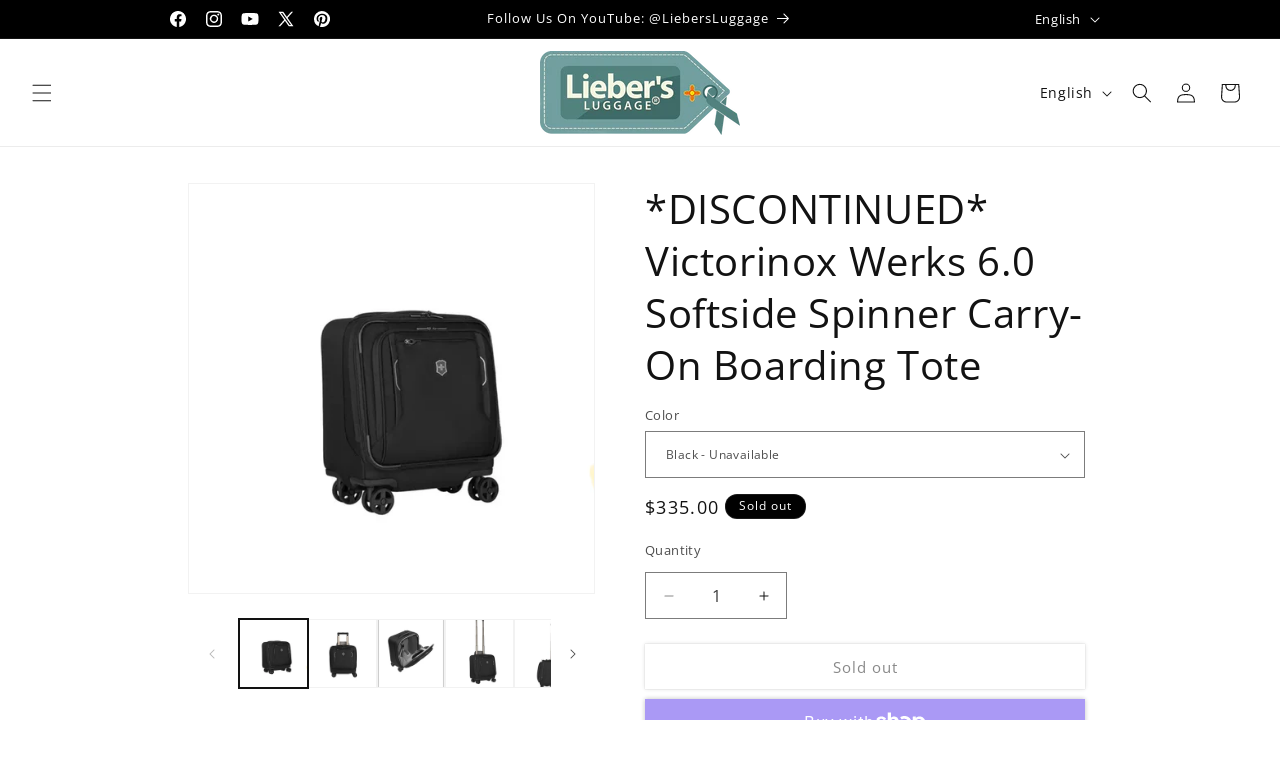

--- FILE ---
content_type: text/html; charset=utf-8
request_url: https://liebers.com/products/wt6-underseat-tote
body_size: 58829
content:
<!doctype html>
<html class="js" lang="en">
  <head>
    <meta charset="utf-8">
    <meta http-equiv="X-UA-Compatible" content="IE=edge">
    <meta name="viewport" content="width=device-width,initial-scale=1">
    <meta name="theme-color" content="">
    <link rel="canonical" href="https://liebers.com/products/wt6-underseat-tote"><link rel="icon" type="image/png" href="//liebers.com/cdn/shop/files/Untitled_-_2025-05-02T092143.281.png?crop=center&height=32&v=1746199316&width=32"><link rel="preconnect" href="https://fonts.shopifycdn.com" crossorigin><title>
      *DISCONTINUED* Victorinox Werks 6.0 Softside Spinner Carry-On Boarding
 &ndash; Lieber&#39;s Luggage </title>

    
      <meta name="description" content="Comfortable and practical, yet high on style, the Victorinox Werks Traveler 6.0 collection fuses smart functions with elevated detailing to arm business travelers with the tools they need for seamless trips. The 4-Wheeled Boarding Tote works just as well for weekending as for business trips, offering easy maneuverabili">
    

    

<meta property="og:site_name" content="Lieber&#39;s Luggage ">
<meta property="og:url" content="https://liebers.com/products/wt6-underseat-tote">
<meta property="og:title" content="*DISCONTINUED* Victorinox Werks 6.0 Softside Spinner Carry-On Boarding">
<meta property="og:type" content="product">
<meta property="og:description" content="Comfortable and practical, yet high on style, the Victorinox Werks Traveler 6.0 collection fuses smart functions with elevated detailing to arm business travelers with the tools they need for seamless trips. The 4-Wheeled Boarding Tote works just as well for weekending as for business trips, offering easy maneuverabili"><meta property="og:image" content="http://liebers.com/cdn/shop/products/image_e3284894-cc6d-4a29-8ffe-f3899bf14314.jpg?v=1665631897">
  <meta property="og:image:secure_url" content="https://liebers.com/cdn/shop/products/image_e3284894-cc6d-4a29-8ffe-f3899bf14314.jpg?v=1665631897">
  <meta property="og:image:width" content="755">
  <meta property="og:image:height" content="763"><meta property="og:price:amount" content="335.00">
  <meta property="og:price:currency" content="USD"><meta name="twitter:site" content="@liebersluggage"><meta name="twitter:card" content="summary_large_image">
<meta name="twitter:title" content="*DISCONTINUED* Victorinox Werks 6.0 Softside Spinner Carry-On Boarding">
<meta name="twitter:description" content="Comfortable and practical, yet high on style, the Victorinox Werks Traveler 6.0 collection fuses smart functions with elevated detailing to arm business travelers with the tools they need for seamless trips. The 4-Wheeled Boarding Tote works just as well for weekending as for business trips, offering easy maneuverabili">


    <script src="//liebers.com/cdn/shop/t/35/assets/constants.js?v=132983761750457495441755189212" defer="defer"></script>
    <script src="//liebers.com/cdn/shop/t/35/assets/pubsub.js?v=25310214064522200911755189214" defer="defer"></script>
    <script src="//liebers.com/cdn/shop/t/35/assets/global.js?v=7301445359237545521755189212" defer="defer"></script>
    <script src="//liebers.com/cdn/shop/t/35/assets/details-disclosure.js?v=13653116266235556501755189212" defer="defer"></script>
    <script src="//liebers.com/cdn/shop/t/35/assets/details-modal.js?v=25581673532751508451755189212" defer="defer"></script>
    <script src="//liebers.com/cdn/shop/t/35/assets/search-form.js?v=133129549252120666541755189214" defer="defer"></script><script src="//liebers.com/cdn/shop/t/35/assets/animations.js?v=88693664871331136111755189212" defer="defer"></script><script>window.performance && window.performance.mark && window.performance.mark('shopify.content_for_header.start');</script><meta name="google-site-verification" content="iGWls_UY3TME91QvHzBPMGs6KgHbZMML2ovabBombvs">
<meta name="facebook-domain-verification" content="b2myipdb5t2hlscr0wcwi5ixc1de99">
<meta id="shopify-digital-wallet" name="shopify-digital-wallet" content="/58875412573/digital_wallets/dialog">
<meta name="shopify-checkout-api-token" content="7d353ab8263e31c528043a5a4aa06dce">
<meta id="in-context-paypal-metadata" data-shop-id="58875412573" data-venmo-supported="false" data-environment="production" data-locale="en_US" data-paypal-v4="true" data-currency="USD">
<link rel="alternate" hreflang="x-default" href="https://liebers.com/products/wt6-underseat-tote">
<link rel="alternate" hreflang="en" href="https://liebers.com/products/wt6-underseat-tote">
<link rel="alternate" hreflang="es" href="https://liebers.com/es/products/wt6-underseat-tote">
<link rel="alternate" type="application/json+oembed" href="https://liebers.com/products/wt6-underseat-tote.oembed">
<script async="async" src="/checkouts/internal/preloads.js?locale=en-US"></script>
<link rel="preconnect" href="https://shop.app" crossorigin="anonymous">
<script async="async" src="https://shop.app/checkouts/internal/preloads.js?locale=en-US&shop_id=58875412573" crossorigin="anonymous"></script>
<script id="apple-pay-shop-capabilities" type="application/json">{"shopId":58875412573,"countryCode":"US","currencyCode":"USD","merchantCapabilities":["supports3DS"],"merchantId":"gid:\/\/shopify\/Shop\/58875412573","merchantName":"Lieber's Luggage ","requiredBillingContactFields":["postalAddress","email"],"requiredShippingContactFields":["postalAddress","email"],"shippingType":"shipping","supportedNetworks":["visa","masterCard","amex","discover","elo","jcb"],"total":{"type":"pending","label":"Lieber's Luggage ","amount":"1.00"},"shopifyPaymentsEnabled":true,"supportsSubscriptions":true}</script>
<script id="shopify-features" type="application/json">{"accessToken":"7d353ab8263e31c528043a5a4aa06dce","betas":["rich-media-storefront-analytics"],"domain":"liebers.com","predictiveSearch":true,"shopId":58875412573,"locale":"en"}</script>
<script>var Shopify = Shopify || {};
Shopify.shop = "liebersluggage.myshopify.com";
Shopify.locale = "en";
Shopify.currency = {"active":"USD","rate":"1.0"};
Shopify.country = "US";
Shopify.theme = {"name":"Updated copy of Updated copy of Copy of Final-I...","id":143983640669,"schema_name":"Dawn","schema_version":"15.4.0","theme_store_id":887,"role":"main"};
Shopify.theme.handle = "null";
Shopify.theme.style = {"id":null,"handle":null};
Shopify.cdnHost = "liebers.com/cdn";
Shopify.routes = Shopify.routes || {};
Shopify.routes.root = "/";</script>
<script type="module">!function(o){(o.Shopify=o.Shopify||{}).modules=!0}(window);</script>
<script>!function(o){function n(){var o=[];function n(){o.push(Array.prototype.slice.apply(arguments))}return n.q=o,n}var t=o.Shopify=o.Shopify||{};t.loadFeatures=n(),t.autoloadFeatures=n()}(window);</script>
<script>
  window.ShopifyPay = window.ShopifyPay || {};
  window.ShopifyPay.apiHost = "shop.app\/pay";
  window.ShopifyPay.redirectState = null;
</script>
<script id="shop-js-analytics" type="application/json">{"pageType":"product"}</script>
<script defer="defer" async type="module" src="//liebers.com/cdn/shopifycloud/shop-js/modules/v2/client.init-shop-cart-sync_BdyHc3Nr.en.esm.js"></script>
<script defer="defer" async type="module" src="//liebers.com/cdn/shopifycloud/shop-js/modules/v2/chunk.common_Daul8nwZ.esm.js"></script>
<script type="module">
  await import("//liebers.com/cdn/shopifycloud/shop-js/modules/v2/client.init-shop-cart-sync_BdyHc3Nr.en.esm.js");
await import("//liebers.com/cdn/shopifycloud/shop-js/modules/v2/chunk.common_Daul8nwZ.esm.js");

  window.Shopify.SignInWithShop?.initShopCartSync?.({"fedCMEnabled":true,"windoidEnabled":true});

</script>
<script defer="defer" async type="module" src="//liebers.com/cdn/shopifycloud/shop-js/modules/v2/client.payment-terms_MV4M3zvL.en.esm.js"></script>
<script defer="defer" async type="module" src="//liebers.com/cdn/shopifycloud/shop-js/modules/v2/chunk.common_Daul8nwZ.esm.js"></script>
<script defer="defer" async type="module" src="//liebers.com/cdn/shopifycloud/shop-js/modules/v2/chunk.modal_CQq8HTM6.esm.js"></script>
<script type="module">
  await import("//liebers.com/cdn/shopifycloud/shop-js/modules/v2/client.payment-terms_MV4M3zvL.en.esm.js");
await import("//liebers.com/cdn/shopifycloud/shop-js/modules/v2/chunk.common_Daul8nwZ.esm.js");
await import("//liebers.com/cdn/shopifycloud/shop-js/modules/v2/chunk.modal_CQq8HTM6.esm.js");

  
</script>
<script>
  window.Shopify = window.Shopify || {};
  if (!window.Shopify.featureAssets) window.Shopify.featureAssets = {};
  window.Shopify.featureAssets['shop-js'] = {"shop-cart-sync":["modules/v2/client.shop-cart-sync_QYOiDySF.en.esm.js","modules/v2/chunk.common_Daul8nwZ.esm.js"],"init-fed-cm":["modules/v2/client.init-fed-cm_DchLp9rc.en.esm.js","modules/v2/chunk.common_Daul8nwZ.esm.js"],"shop-button":["modules/v2/client.shop-button_OV7bAJc5.en.esm.js","modules/v2/chunk.common_Daul8nwZ.esm.js"],"init-windoid":["modules/v2/client.init-windoid_DwxFKQ8e.en.esm.js","modules/v2/chunk.common_Daul8nwZ.esm.js"],"shop-cash-offers":["modules/v2/client.shop-cash-offers_DWtL6Bq3.en.esm.js","modules/v2/chunk.common_Daul8nwZ.esm.js","modules/v2/chunk.modal_CQq8HTM6.esm.js"],"shop-toast-manager":["modules/v2/client.shop-toast-manager_CX9r1SjA.en.esm.js","modules/v2/chunk.common_Daul8nwZ.esm.js"],"init-shop-email-lookup-coordinator":["modules/v2/client.init-shop-email-lookup-coordinator_UhKnw74l.en.esm.js","modules/v2/chunk.common_Daul8nwZ.esm.js"],"pay-button":["modules/v2/client.pay-button_DzxNnLDY.en.esm.js","modules/v2/chunk.common_Daul8nwZ.esm.js"],"avatar":["modules/v2/client.avatar_BTnouDA3.en.esm.js"],"init-shop-cart-sync":["modules/v2/client.init-shop-cart-sync_BdyHc3Nr.en.esm.js","modules/v2/chunk.common_Daul8nwZ.esm.js"],"shop-login-button":["modules/v2/client.shop-login-button_D8B466_1.en.esm.js","modules/v2/chunk.common_Daul8nwZ.esm.js","modules/v2/chunk.modal_CQq8HTM6.esm.js"],"init-customer-accounts-sign-up":["modules/v2/client.init-customer-accounts-sign-up_C8fpPm4i.en.esm.js","modules/v2/client.shop-login-button_D8B466_1.en.esm.js","modules/v2/chunk.common_Daul8nwZ.esm.js","modules/v2/chunk.modal_CQq8HTM6.esm.js"],"init-shop-for-new-customer-accounts":["modules/v2/client.init-shop-for-new-customer-accounts_CVTO0Ztu.en.esm.js","modules/v2/client.shop-login-button_D8B466_1.en.esm.js","modules/v2/chunk.common_Daul8nwZ.esm.js","modules/v2/chunk.modal_CQq8HTM6.esm.js"],"init-customer-accounts":["modules/v2/client.init-customer-accounts_dRgKMfrE.en.esm.js","modules/v2/client.shop-login-button_D8B466_1.en.esm.js","modules/v2/chunk.common_Daul8nwZ.esm.js","modules/v2/chunk.modal_CQq8HTM6.esm.js"],"shop-follow-button":["modules/v2/client.shop-follow-button_CkZpjEct.en.esm.js","modules/v2/chunk.common_Daul8nwZ.esm.js","modules/v2/chunk.modal_CQq8HTM6.esm.js"],"lead-capture":["modules/v2/client.lead-capture_BntHBhfp.en.esm.js","modules/v2/chunk.common_Daul8nwZ.esm.js","modules/v2/chunk.modal_CQq8HTM6.esm.js"],"checkout-modal":["modules/v2/client.checkout-modal_CfxcYbTm.en.esm.js","modules/v2/chunk.common_Daul8nwZ.esm.js","modules/v2/chunk.modal_CQq8HTM6.esm.js"],"shop-login":["modules/v2/client.shop-login_Da4GZ2H6.en.esm.js","modules/v2/chunk.common_Daul8nwZ.esm.js","modules/v2/chunk.modal_CQq8HTM6.esm.js"],"payment-terms":["modules/v2/client.payment-terms_MV4M3zvL.en.esm.js","modules/v2/chunk.common_Daul8nwZ.esm.js","modules/v2/chunk.modal_CQq8HTM6.esm.js"]};
</script>
<script>(function() {
  var isLoaded = false;
  function asyncLoad() {
    if (isLoaded) return;
    isLoaded = true;
    var urls = ["\/\/shopify.privy.com\/widget.js?shop=liebersluggage.myshopify.com","\/\/cdn.shopify.com\/proxy\/64e5d2143b7e9c7c8d38021cb0b94f28b1467e4352f058daf10d67046b52b8aa\/bingshoppingtool-t2app-prod.trafficmanager.net\/api\/ShopifyMT\/v1\/uet\/tracking_script?shop=liebersluggage.myshopify.com\u0026sp-cache-control=cHVibGljLCBtYXgtYWdlPTkwMA"];
    for (var i = 0; i < urls.length; i++) {
      var s = document.createElement('script');
      s.type = 'text/javascript';
      s.async = true;
      s.src = urls[i];
      var x = document.getElementsByTagName('script')[0];
      x.parentNode.insertBefore(s, x);
    }
  };
  if(window.attachEvent) {
    window.attachEvent('onload', asyncLoad);
  } else {
    window.addEventListener('load', asyncLoad, false);
  }
})();</script>
<script id="__st">var __st={"a":58875412573,"offset":-25200,"reqid":"2ef93ee9-fd8b-43b4-8226-1cfea13a749a-1768937630","pageurl":"liebers.com\/products\/wt6-underseat-tote","u":"c4b5bfce2162","p":"product","rtyp":"product","rid":6918714949725};</script>
<script>window.ShopifyPaypalV4VisibilityTracking = true;</script>
<script id="captcha-bootstrap">!function(){'use strict';const t='contact',e='account',n='new_comment',o=[[t,t],['blogs',n],['comments',n],[t,'customer']],c=[[e,'customer_login'],[e,'guest_login'],[e,'recover_customer_password'],[e,'create_customer']],r=t=>t.map((([t,e])=>`form[action*='/${t}']:not([data-nocaptcha='true']) input[name='form_type'][value='${e}']`)).join(','),a=t=>()=>t?[...document.querySelectorAll(t)].map((t=>t.form)):[];function s(){const t=[...o],e=r(t);return a(e)}const i='password',u='form_key',d=['recaptcha-v3-token','g-recaptcha-response','h-captcha-response',i],f=()=>{try{return window.sessionStorage}catch{return}},m='__shopify_v',_=t=>t.elements[u];function p(t,e,n=!1){try{const o=window.sessionStorage,c=JSON.parse(o.getItem(e)),{data:r}=function(t){const{data:e,action:n}=t;return t[m]||n?{data:e,action:n}:{data:t,action:n}}(c);for(const[e,n]of Object.entries(r))t.elements[e]&&(t.elements[e].value=n);n&&o.removeItem(e)}catch(o){console.error('form repopulation failed',{error:o})}}const l='form_type',E='cptcha';function T(t){t.dataset[E]=!0}const w=window,h=w.document,L='Shopify',v='ce_forms',y='captcha';let A=!1;((t,e)=>{const n=(g='f06e6c50-85a8-45c8-87d0-21a2b65856fe',I='https://cdn.shopify.com/shopifycloud/storefront-forms-hcaptcha/ce_storefront_forms_captcha_hcaptcha.v1.5.2.iife.js',D={infoText:'Protected by hCaptcha',privacyText:'Privacy',termsText:'Terms'},(t,e,n)=>{const o=w[L][v],c=o.bindForm;if(c)return c(t,g,e,D).then(n);var r;o.q.push([[t,g,e,D],n]),r=I,A||(h.body.append(Object.assign(h.createElement('script'),{id:'captcha-provider',async:!0,src:r})),A=!0)});var g,I,D;w[L]=w[L]||{},w[L][v]=w[L][v]||{},w[L][v].q=[],w[L][y]=w[L][y]||{},w[L][y].protect=function(t,e){n(t,void 0,e),T(t)},Object.freeze(w[L][y]),function(t,e,n,w,h,L){const[v,y,A,g]=function(t,e,n){const i=e?o:[],u=t?c:[],d=[...i,...u],f=r(d),m=r(i),_=r(d.filter((([t,e])=>n.includes(e))));return[a(f),a(m),a(_),s()]}(w,h,L),I=t=>{const e=t.target;return e instanceof HTMLFormElement?e:e&&e.form},D=t=>v().includes(t);t.addEventListener('submit',(t=>{const e=I(t);if(!e)return;const n=D(e)&&!e.dataset.hcaptchaBound&&!e.dataset.recaptchaBound,o=_(e),c=g().includes(e)&&(!o||!o.value);(n||c)&&t.preventDefault(),c&&!n&&(function(t){try{if(!f())return;!function(t){const e=f();if(!e)return;const n=_(t);if(!n)return;const o=n.value;o&&e.removeItem(o)}(t);const e=Array.from(Array(32),(()=>Math.random().toString(36)[2])).join('');!function(t,e){_(t)||t.append(Object.assign(document.createElement('input'),{type:'hidden',name:u})),t.elements[u].value=e}(t,e),function(t,e){const n=f();if(!n)return;const o=[...t.querySelectorAll(`input[type='${i}']`)].map((({name:t})=>t)),c=[...d,...o],r={};for(const[a,s]of new FormData(t).entries())c.includes(a)||(r[a]=s);n.setItem(e,JSON.stringify({[m]:1,action:t.action,data:r}))}(t,e)}catch(e){console.error('failed to persist form',e)}}(e),e.submit())}));const S=(t,e)=>{t&&!t.dataset[E]&&(n(t,e.some((e=>e===t))),T(t))};for(const o of['focusin','change'])t.addEventListener(o,(t=>{const e=I(t);D(e)&&S(e,y())}));const B=e.get('form_key'),M=e.get(l),P=B&&M;t.addEventListener('DOMContentLoaded',(()=>{const t=y();if(P)for(const e of t)e.elements[l].value===M&&p(e,B);[...new Set([...A(),...v().filter((t=>'true'===t.dataset.shopifyCaptcha))])].forEach((e=>S(e,t)))}))}(h,new URLSearchParams(w.location.search),n,t,e,['guest_login'])})(!0,!0)}();</script>
<script integrity="sha256-4kQ18oKyAcykRKYeNunJcIwy7WH5gtpwJnB7kiuLZ1E=" data-source-attribution="shopify.loadfeatures" defer="defer" src="//liebers.com/cdn/shopifycloud/storefront/assets/storefront/load_feature-a0a9edcb.js" crossorigin="anonymous"></script>
<script crossorigin="anonymous" defer="defer" src="//liebers.com/cdn/shopifycloud/storefront/assets/shopify_pay/storefront-65b4c6d7.js?v=20250812"></script>
<script data-source-attribution="shopify.dynamic_checkout.dynamic.init">var Shopify=Shopify||{};Shopify.PaymentButton=Shopify.PaymentButton||{isStorefrontPortableWallets:!0,init:function(){window.Shopify.PaymentButton.init=function(){};var t=document.createElement("script");t.src="https://liebers.com/cdn/shopifycloud/portable-wallets/latest/portable-wallets.en.js",t.type="module",document.head.appendChild(t)}};
</script>
<script data-source-attribution="shopify.dynamic_checkout.buyer_consent">
  function portableWalletsHideBuyerConsent(e){var t=document.getElementById("shopify-buyer-consent"),n=document.getElementById("shopify-subscription-policy-button");t&&n&&(t.classList.add("hidden"),t.setAttribute("aria-hidden","true"),n.removeEventListener("click",e))}function portableWalletsShowBuyerConsent(e){var t=document.getElementById("shopify-buyer-consent"),n=document.getElementById("shopify-subscription-policy-button");t&&n&&(t.classList.remove("hidden"),t.removeAttribute("aria-hidden"),n.addEventListener("click",e))}window.Shopify?.PaymentButton&&(window.Shopify.PaymentButton.hideBuyerConsent=portableWalletsHideBuyerConsent,window.Shopify.PaymentButton.showBuyerConsent=portableWalletsShowBuyerConsent);
</script>
<script>
  function portableWalletsCleanup(e){e&&e.src&&console.error("Failed to load portable wallets script "+e.src);var t=document.querySelectorAll("shopify-accelerated-checkout .shopify-payment-button__skeleton, shopify-accelerated-checkout-cart .wallet-cart-button__skeleton"),e=document.getElementById("shopify-buyer-consent");for(let e=0;e<t.length;e++)t[e].remove();e&&e.remove()}function portableWalletsNotLoadedAsModule(e){e instanceof ErrorEvent&&"string"==typeof e.message&&e.message.includes("import.meta")&&"string"==typeof e.filename&&e.filename.includes("portable-wallets")&&(window.removeEventListener("error",portableWalletsNotLoadedAsModule),window.Shopify.PaymentButton.failedToLoad=e,"loading"===document.readyState?document.addEventListener("DOMContentLoaded",window.Shopify.PaymentButton.init):window.Shopify.PaymentButton.init())}window.addEventListener("error",portableWalletsNotLoadedAsModule);
</script>

<script type="module" src="https://liebers.com/cdn/shopifycloud/portable-wallets/latest/portable-wallets.en.js" onError="portableWalletsCleanup(this)" crossorigin="anonymous"></script>
<script nomodule>
  document.addEventListener("DOMContentLoaded", portableWalletsCleanup);
</script>

<link id="shopify-accelerated-checkout-styles" rel="stylesheet" media="screen" href="https://liebers.com/cdn/shopifycloud/portable-wallets/latest/accelerated-checkout-backwards-compat.css" crossorigin="anonymous">
<style id="shopify-accelerated-checkout-cart">
        #shopify-buyer-consent {
  margin-top: 1em;
  display: inline-block;
  width: 100%;
}

#shopify-buyer-consent.hidden {
  display: none;
}

#shopify-subscription-policy-button {
  background: none;
  border: none;
  padding: 0;
  text-decoration: underline;
  font-size: inherit;
  cursor: pointer;
}

#shopify-subscription-policy-button::before {
  box-shadow: none;
}

      </style>
<script id="sections-script" data-sections="header" defer="defer" src="//liebers.com/cdn/shop/t/35/compiled_assets/scripts.js?v=9035"></script>
<script>window.performance && window.performance.mark && window.performance.mark('shopify.content_for_header.end');</script>


    <style data-shopify>
      @font-face {
  font-family: "Open Sans";
  font-weight: 400;
  font-style: normal;
  font-display: swap;
  src: url("//liebers.com/cdn/fonts/open_sans/opensans_n4.c32e4d4eca5273f6d4ee95ddf54b5bbb75fc9b61.woff2") format("woff2"),
       url("//liebers.com/cdn/fonts/open_sans/opensans_n4.5f3406f8d94162b37bfa232b486ac93ee892406d.woff") format("woff");
}

      @font-face {
  font-family: "Open Sans";
  font-weight: 700;
  font-style: normal;
  font-display: swap;
  src: url("//liebers.com/cdn/fonts/open_sans/opensans_n7.a9393be1574ea8606c68f4441806b2711d0d13e4.woff2") format("woff2"),
       url("//liebers.com/cdn/fonts/open_sans/opensans_n7.7b8af34a6ebf52beb1a4c1d8c73ad6910ec2e553.woff") format("woff");
}

      @font-face {
  font-family: "Open Sans";
  font-weight: 400;
  font-style: italic;
  font-display: swap;
  src: url("//liebers.com/cdn/fonts/open_sans/opensans_i4.6f1d45f7a46916cc95c694aab32ecbf7509cbf33.woff2") format("woff2"),
       url("//liebers.com/cdn/fonts/open_sans/opensans_i4.4efaa52d5a57aa9a57c1556cc2b7465d18839daa.woff") format("woff");
}

      @font-face {
  font-family: "Open Sans";
  font-weight: 700;
  font-style: italic;
  font-display: swap;
  src: url("//liebers.com/cdn/fonts/open_sans/opensans_i7.916ced2e2ce15f7fcd95d196601a15e7b89ee9a4.woff2") format("woff2"),
       url("//liebers.com/cdn/fonts/open_sans/opensans_i7.99a9cff8c86ea65461de497ade3d515a98f8b32a.woff") format("woff");
}

      @font-face {
  font-family: "Open Sans";
  font-weight: 400;
  font-style: normal;
  font-display: swap;
  src: url("//liebers.com/cdn/fonts/open_sans/opensans_n4.c32e4d4eca5273f6d4ee95ddf54b5bbb75fc9b61.woff2") format("woff2"),
       url("//liebers.com/cdn/fonts/open_sans/opensans_n4.5f3406f8d94162b37bfa232b486ac93ee892406d.woff") format("woff");
}


      
        :root,
        .color-scheme-1 {
          --color-background: 255,255,255;
        
          --gradient-background: #ffffff;
        

        

        --color-foreground: 18,18,18;
        --color-background-contrast: 191,191,191;
        --color-shadow: 18,18,18;
        --color-button: 18,18,18;
        --color-button-text: 255,255,255;
        --color-secondary-button: 255,255,255;
        --color-secondary-button-text: 18,18,18;
        --color-link: 18,18,18;
        --color-badge-foreground: 18,18,18;
        --color-badge-background: 255,255,255;
        --color-badge-border: 18,18,18;
        --payment-terms-background-color: rgb(255 255 255);
      }
      
        
        .color-scheme-2 {
          --color-background: 243,243,243;
        
          --gradient-background: #f3f3f3;
        

        

        --color-foreground: 18,18,18;
        --color-background-contrast: 179,179,179;
        --color-shadow: 18,18,18;
        --color-button: 18,18,18;
        --color-button-text: 243,243,243;
        --color-secondary-button: 243,243,243;
        --color-secondary-button-text: 18,18,18;
        --color-link: 18,18,18;
        --color-badge-foreground: 18,18,18;
        --color-badge-background: 243,243,243;
        --color-badge-border: 18,18,18;
        --payment-terms-background-color: rgb(243 243 243);
      }
      
        
        .color-scheme-3 {
          --color-background: 0,0,0;
        
          --gradient-background: #000000;
        

        

        --color-foreground: 255,255,255;
        --color-background-contrast: 128,128,128;
        --color-shadow: 18,18,18;
        --color-button: 107,172,172;
        --color-button-text: 255,255,255;
        --color-secondary-button: 0,0,0;
        --color-secondary-button-text: 255,255,255;
        --color-link: 255,255,255;
        --color-badge-foreground: 255,255,255;
        --color-badge-background: 0,0,0;
        --color-badge-border: 255,255,255;
        --payment-terms-background-color: rgb(0 0 0);
      }
      
        
        .color-scheme-4 {
          --color-background: 18,18,18;
        
          --gradient-background: #121212;
        

        

        --color-foreground: 255,255,255;
        --color-background-contrast: 146,146,146;
        --color-shadow: 18,18,18;
        --color-button: 255,255,255;
        --color-button-text: 18,18,18;
        --color-secondary-button: 18,18,18;
        --color-secondary-button-text: 255,255,255;
        --color-link: 255,255,255;
        --color-badge-foreground: 255,255,255;
        --color-badge-background: 18,18,18;
        --color-badge-border: 255,255,255;
        --payment-terms-background-color: rgb(18 18 18);
      }
      
        
        .color-scheme-5 {
          --color-background: 51,79,180;
        
          --gradient-background: #334fb4;
        

        

        --color-foreground: 255,255,255;
        --color-background-contrast: 23,35,81;
        --color-shadow: 18,18,18;
        --color-button: 255,255,255;
        --color-button-text: 51,79,180;
        --color-secondary-button: 51,79,180;
        --color-secondary-button-text: 255,255,255;
        --color-link: 255,255,255;
        --color-badge-foreground: 255,255,255;
        --color-badge-background: 51,79,180;
        --color-badge-border: 255,255,255;
        --payment-terms-background-color: rgb(51 79 180);
      }
      
        
        .color-scheme-9e5547d1-be9d-4974-8b19-9769fece4c56 {
          --color-background: 255,255,255;
        
          --gradient-background: #ffffff;
        

        

        --color-foreground: 255,252,252;
        --color-background-contrast: 191,191,191;
        --color-shadow: 18,18,18;
        --color-button: 18,18,18;
        --color-button-text: 255,255,255;
        --color-secondary-button: 255,255,255;
        --color-secondary-button-text: 18,18,18;
        --color-link: 18,18,18;
        --color-badge-foreground: 255,252,252;
        --color-badge-background: 255,255,255;
        --color-badge-border: 255,252,252;
        --payment-terms-background-color: rgb(255 255 255);
      }
      

      body, .color-scheme-1, .color-scheme-2, .color-scheme-3, .color-scheme-4, .color-scheme-5, .color-scheme-9e5547d1-be9d-4974-8b19-9769fece4c56 {
        color: rgba(var(--color-foreground), 0.75);
        background-color: rgb(var(--color-background));
      }

      :root {
        --font-body-family: "Open Sans", sans-serif;
        --font-body-style: normal;
        --font-body-weight: 400;
        --font-body-weight-bold: 700;

        --font-heading-family: "Open Sans", sans-serif;
        --font-heading-style: normal;
        --font-heading-weight: 400;

        --font-body-scale: 1.0;
        --font-heading-scale: 1.0;

        --media-padding: px;
        --media-border-opacity: 0.05;
        --media-border-width: 1px;
        --media-radius: 0px;
        --media-shadow-opacity: 0.0;
        --media-shadow-horizontal-offset: -22px;
        --media-shadow-vertical-offset: -38px;
        --media-shadow-blur-radius: 5px;
        --media-shadow-visible: 0;

        --page-width: 100rem;
        --page-width-margin: 0rem;

        --product-card-image-padding: 0.0rem;
        --product-card-corner-radius: 0.0rem;
        --product-card-text-alignment: center;
        --product-card-border-width: 0.0rem;
        --product-card-border-opacity: 0.2;
        --product-card-shadow-opacity: 0.2;
        --product-card-shadow-visible: 1;
        --product-card-shadow-horizontal-offset: 0.0rem;
        --product-card-shadow-vertical-offset: 0.4rem;
        --product-card-shadow-blur-radius: 0.5rem;

        --collection-card-image-padding: 0.0rem;
        --collection-card-corner-radius: 0.0rem;
        --collection-card-text-alignment: left;
        --collection-card-border-width: 0.0rem;
        --collection-card-border-opacity: 0.0;
        --collection-card-shadow-opacity: 0.1;
        --collection-card-shadow-visible: 1;
        --collection-card-shadow-horizontal-offset: 0.0rem;
        --collection-card-shadow-vertical-offset: 0.0rem;
        --collection-card-shadow-blur-radius: 0.0rem;

        --blog-card-image-padding: 0.0rem;
        --blog-card-corner-radius: 0.0rem;
        --blog-card-text-alignment: left;
        --blog-card-border-width: 0.0rem;
        --blog-card-border-opacity: 0.0;
        --blog-card-shadow-opacity: 0.1;
        --blog-card-shadow-visible: 1;
        --blog-card-shadow-horizontal-offset: 0.0rem;
        --blog-card-shadow-vertical-offset: 0.0rem;
        --blog-card-shadow-blur-radius: 0.0rem;

        --badge-corner-radius: 4.0rem;

        --popup-border-width: 1px;
        --popup-border-opacity: 0.1;
        --popup-corner-radius: 0px;
        --popup-shadow-opacity: 0.0;
        --popup-shadow-horizontal-offset: 0px;
        --popup-shadow-vertical-offset: 4px;
        --popup-shadow-blur-radius: 5px;

        --drawer-border-width: 1px;
        --drawer-border-opacity: 0.1;
        --drawer-shadow-opacity: 0.0;
        --drawer-shadow-horizontal-offset: 0px;
        --drawer-shadow-vertical-offset: 4px;
        --drawer-shadow-blur-radius: 5px;

        --spacing-sections-desktop: 4px;
        --spacing-sections-mobile: 4px;

        --grid-desktop-vertical-spacing: 4px;
        --grid-desktop-horizontal-spacing: 4px;
        --grid-mobile-vertical-spacing: 2px;
        --grid-mobile-horizontal-spacing: 2px;

        --text-boxes-border-opacity: 0.1;
        --text-boxes-border-width: 0px;
        --text-boxes-radius: 0px;
        --text-boxes-shadow-opacity: 0.0;
        --text-boxes-shadow-visible: 0;
        --text-boxes-shadow-horizontal-offset: 0px;
        --text-boxes-shadow-vertical-offset: 4px;
        --text-boxes-shadow-blur-radius: 5px;

        --buttons-radius: 0px;
        --buttons-radius-outset: 0px;
        --buttons-border-width: 0px;
        --buttons-border-opacity: 0.25;
        --buttons-shadow-opacity: 0.25;
        --buttons-shadow-visible: 1;
        --buttons-shadow-horizontal-offset: 0px;
        --buttons-shadow-vertical-offset: 0px;
        --buttons-shadow-blur-radius: 5px;
        --buttons-border-offset: 0.3px;

        --inputs-radius: 0px;
        --inputs-border-width: 1px;
        --inputs-border-opacity: 0.55;
        --inputs-shadow-opacity: 0.0;
        --inputs-shadow-horizontal-offset: 0px;
        --inputs-margin-offset: 0px;
        --inputs-shadow-vertical-offset: -12px;
        --inputs-shadow-blur-radius: 5px;
        --inputs-radius-outset: 0px;

        --variant-pills-radius: 40px;
        --variant-pills-border-width: 1px;
        --variant-pills-border-opacity: 0.5;
        --variant-pills-shadow-opacity: 0.5;
        --variant-pills-shadow-horizontal-offset: 0px;
        --variant-pills-shadow-vertical-offset: 4px;
        --variant-pills-shadow-blur-radius: 5px;
      }

      *,
      *::before,
      *::after {
        box-sizing: inherit;
      }

      html {
        box-sizing: border-box;
        font-size: calc(var(--font-body-scale) * 62.5%);
        height: 100%;
      }

      body {
        display: grid;
        grid-template-rows: auto auto 1fr auto;
        grid-template-columns: 100%;
        min-height: 100%;
        margin: 0;
        font-size: 1.5rem;
        letter-spacing: 0.06rem;
        line-height: calc(1 + 0.8 / var(--font-body-scale));
        font-family: var(--font-body-family);
        font-style: var(--font-body-style);
        font-weight: var(--font-body-weight);
      }

      @media screen and (min-width: 750px) {
        body {
          font-size: 1.6rem;
        }
      }
    </style>

    <link href="//liebers.com/cdn/shop/t/35/assets/base.css?v=159841507637079171801755189212" rel="stylesheet" type="text/css" media="all" />
    <link rel="stylesheet" href="//liebers.com/cdn/shop/t/35/assets/component-cart-items.css?v=13033300910818915211755189212" media="print" onload="this.media='all'">
      <link rel="preload" as="font" href="//liebers.com/cdn/fonts/open_sans/opensans_n4.c32e4d4eca5273f6d4ee95ddf54b5bbb75fc9b61.woff2" type="font/woff2" crossorigin>
      

      <link rel="preload" as="font" href="//liebers.com/cdn/fonts/open_sans/opensans_n4.c32e4d4eca5273f6d4ee95ddf54b5bbb75fc9b61.woff2" type="font/woff2" crossorigin>
      
<link href="//liebers.com/cdn/shop/t/35/assets/component-localization-form.css?v=170315343355214948141755189212" rel="stylesheet" type="text/css" media="all" />
      <script src="//liebers.com/cdn/shop/t/35/assets/localization-form.js?v=144176611646395275351755189214" defer="defer"></script><link
        rel="stylesheet"
        href="//liebers.com/cdn/shop/t/35/assets/component-predictive-search.css?v=118923337488134913561755189212"
        media="print"
        onload="this.media='all'"
      ><script>
      if (Shopify.designMode) {
        document.documentElement.classList.add('shopify-design-mode');
      }
    </script>

  
  <meta name="google-site-verification" content="iGWls_UY3TME91QvHzBPMGs6KgHbZMML2ovabBombvs">
<!-- BEGIN app block: shopify://apps/judge-me-reviews/blocks/judgeme_core/61ccd3b1-a9f2-4160-9fe9-4fec8413e5d8 --><!-- Start of Judge.me Core -->






<link rel="dns-prefetch" href="https://cdnwidget.judge.me">
<link rel="dns-prefetch" href="https://cdn.judge.me">
<link rel="dns-prefetch" href="https://cdn1.judge.me">
<link rel="dns-prefetch" href="https://api.judge.me">

<script data-cfasync='false' class='jdgm-settings-script'>window.jdgmSettings={"pagination":5,"disable_web_reviews":false,"badge_no_review_text":"No reviews","badge_n_reviews_text":"{{ n }} review/reviews","hide_badge_preview_if_no_reviews":true,"badge_hide_text":false,"enforce_center_preview_badge":false,"widget_title":"Customer Reviews","widget_open_form_text":"Write a review","widget_close_form_text":"Cancel review","widget_refresh_page_text":"Refresh page","widget_summary_text":"Based on {{ number_of_reviews }} review/reviews","widget_no_review_text":"Be the first to write a review","widget_name_field_text":"Display name","widget_verified_name_field_text":"Verified Name (public)","widget_name_placeholder_text":"Display name","widget_required_field_error_text":"This field is required.","widget_email_field_text":"Email address","widget_verified_email_field_text":"Verified Email (private, can not be edited)","widget_email_placeholder_text":"Your email address","widget_email_field_error_text":"Please enter a valid email address.","widget_rating_field_text":"Rating","widget_review_title_field_text":"Review Title","widget_review_title_placeholder_text":"Give your review a title","widget_review_body_field_text":"Review content","widget_review_body_placeholder_text":"Start writing here...","widget_pictures_field_text":"Picture/Video (optional)","widget_submit_review_text":"Submit Review","widget_submit_verified_review_text":"Submit Verified Review","widget_submit_success_msg_with_auto_publish":"Thank you! Please refresh the page in a few moments to see your review. You can remove or edit your review by logging into \u003ca href='https://judge.me/login' target='_blank' rel='nofollow noopener'\u003eJudge.me\u003c/a\u003e","widget_submit_success_msg_no_auto_publish":"Thank you! Your review will be published as soon as it is approved by the shop admin. You can remove or edit your review by logging into \u003ca href='https://judge.me/login' target='_blank' rel='nofollow noopener'\u003eJudge.me\u003c/a\u003e","widget_show_default_reviews_out_of_total_text":"Showing {{ n_reviews_shown }} out of {{ n_reviews }} reviews.","widget_show_all_link_text":"Show all","widget_show_less_link_text":"Show less","widget_author_said_text":"{{ reviewer_name }} said:","widget_days_text":"{{ n }} days ago","widget_weeks_text":"{{ n }} week/weeks ago","widget_months_text":"{{ n }} month/months ago","widget_years_text":"{{ n }} year/years ago","widget_yesterday_text":"Yesterday","widget_today_text":"Today","widget_replied_text":"\u003e\u003e {{ shop_name }} replied:","widget_read_more_text":"Read more","widget_reviewer_name_as_initial":"","widget_rating_filter_color":"#fbcd0a","widget_rating_filter_see_all_text":"See all reviews","widget_sorting_most_recent_text":"Most Recent","widget_sorting_highest_rating_text":"Highest Rating","widget_sorting_lowest_rating_text":"Lowest Rating","widget_sorting_with_pictures_text":"Only Pictures","widget_sorting_most_helpful_text":"Most Helpful","widget_open_question_form_text":"Ask a question","widget_reviews_subtab_text":"Reviews","widget_questions_subtab_text":"Questions","widget_question_label_text":"Question","widget_answer_label_text":"Answer","widget_question_placeholder_text":"Write your question here","widget_submit_question_text":"Submit Question","widget_question_submit_success_text":"Thank you for your question! We will notify you once it gets answered.","verified_badge_text":"Verified","verified_badge_bg_color":"","verified_badge_text_color":"","verified_badge_placement":"left-of-reviewer-name","widget_review_max_height":"","widget_hide_border":false,"widget_social_share":false,"widget_thumb":false,"widget_review_location_show":false,"widget_location_format":"","all_reviews_include_out_of_store_products":true,"all_reviews_out_of_store_text":"(out of store)","all_reviews_pagination":100,"all_reviews_product_name_prefix_text":"about","enable_review_pictures":true,"enable_question_anwser":false,"widget_theme":"default","review_date_format":"mm/dd/yyyy","default_sort_method":"most-recent","widget_product_reviews_subtab_text":"Product Reviews","widget_shop_reviews_subtab_text":"Shop Reviews","widget_other_products_reviews_text":"Reviews for other products","widget_store_reviews_subtab_text":"Store reviews","widget_no_store_reviews_text":"This store hasn't received any reviews yet","widget_web_restriction_product_reviews_text":"This product hasn't received any reviews yet","widget_no_items_text":"No items found","widget_show_more_text":"Show more","widget_write_a_store_review_text":"Write a Store Review","widget_other_languages_heading":"Reviews in Other Languages","widget_translate_review_text":"Translate review to {{ language }}","widget_translating_review_text":"Translating...","widget_show_original_translation_text":"Show original ({{ language }})","widget_translate_review_failed_text":"Review couldn't be translated.","widget_translate_review_retry_text":"Retry","widget_translate_review_try_again_later_text":"Try again later","show_product_url_for_grouped_product":false,"widget_sorting_pictures_first_text":"Pictures First","show_pictures_on_all_rev_page_mobile":false,"show_pictures_on_all_rev_page_desktop":false,"floating_tab_hide_mobile_install_preference":false,"floating_tab_button_name":"★ Reviews","floating_tab_title":"Let customers speak for us","floating_tab_button_color":"","floating_tab_button_background_color":"","floating_tab_url":"","floating_tab_url_enabled":false,"floating_tab_tab_style":"text","all_reviews_text_badge_text":"Customers rate us {{ shop.metafields.judgeme.all_reviews_rating | round: 1 }}/5 based on {{ shop.metafields.judgeme.all_reviews_count }} reviews.","all_reviews_text_badge_text_branded_style":"{{ shop.metafields.judgeme.all_reviews_rating | round: 1 }} out of 5 stars based on {{ shop.metafields.judgeme.all_reviews_count }} reviews","is_all_reviews_text_badge_a_link":false,"show_stars_for_all_reviews_text_badge":false,"all_reviews_text_badge_url":"","all_reviews_text_style":"branded","all_reviews_text_color_style":"judgeme_brand_color","all_reviews_text_color":"#108474","all_reviews_text_show_jm_brand":true,"featured_carousel_show_header":true,"featured_carousel_title":"Let customers speak for us","testimonials_carousel_title":"Customers are saying","videos_carousel_title":"Real customer stories","cards_carousel_title":"Customers are saying","featured_carousel_count_text":"from {{ n }} reviews","featured_carousel_add_link_to_all_reviews_page":false,"featured_carousel_url":"","featured_carousel_show_images":true,"featured_carousel_autoslide_interval":5,"featured_carousel_arrows_on_the_sides":false,"featured_carousel_height":250,"featured_carousel_width":80,"featured_carousel_image_size":0,"featured_carousel_image_height":250,"featured_carousel_arrow_color":"#eeeeee","verified_count_badge_style":"branded","verified_count_badge_orientation":"horizontal","verified_count_badge_color_style":"judgeme_brand_color","verified_count_badge_color":"#108474","is_verified_count_badge_a_link":false,"verified_count_badge_url":"","verified_count_badge_show_jm_brand":true,"widget_rating_preset_default":5,"widget_first_sub_tab":"product-reviews","widget_show_histogram":true,"widget_histogram_use_custom_color":false,"widget_pagination_use_custom_color":false,"widget_star_use_custom_color":false,"widget_verified_badge_use_custom_color":false,"widget_write_review_use_custom_color":false,"picture_reminder_submit_button":"Upload Pictures","enable_review_videos":false,"mute_video_by_default":false,"widget_sorting_videos_first_text":"Videos First","widget_review_pending_text":"Pending","featured_carousel_items_for_large_screen":3,"social_share_options_order":"Facebook,Twitter","remove_microdata_snippet":true,"disable_json_ld":false,"enable_json_ld_products":false,"preview_badge_show_question_text":false,"preview_badge_no_question_text":"No questions","preview_badge_n_question_text":"{{ number_of_questions }} question/questions","qa_badge_show_icon":false,"qa_badge_position":"same-row","remove_judgeme_branding":false,"widget_add_search_bar":false,"widget_search_bar_placeholder":"Search","widget_sorting_verified_only_text":"Verified only","featured_carousel_theme":"default","featured_carousel_show_rating":true,"featured_carousel_show_title":true,"featured_carousel_show_body":true,"featured_carousel_show_date":false,"featured_carousel_show_reviewer":true,"featured_carousel_show_product":false,"featured_carousel_header_background_color":"#108474","featured_carousel_header_text_color":"#ffffff","featured_carousel_name_product_separator":"reviewed","featured_carousel_full_star_background":"#108474","featured_carousel_empty_star_background":"#dadada","featured_carousel_vertical_theme_background":"#f9fafb","featured_carousel_verified_badge_enable":true,"featured_carousel_verified_badge_color":"#108474","featured_carousel_border_style":"round","featured_carousel_review_line_length_limit":3,"featured_carousel_more_reviews_button_text":"Read more reviews","featured_carousel_view_product_button_text":"View product","all_reviews_page_load_reviews_on":"scroll","all_reviews_page_load_more_text":"Load More Reviews","disable_fb_tab_reviews":false,"enable_ajax_cdn_cache":false,"widget_advanced_speed_features":5,"widget_public_name_text":"displayed publicly like","default_reviewer_name":"John Smith","default_reviewer_name_has_non_latin":true,"widget_reviewer_anonymous":"Anonymous","medals_widget_title":"Judge.me Review Medals","medals_widget_background_color":"#f9fafb","medals_widget_position":"footer_all_pages","medals_widget_border_color":"#f9fafb","medals_widget_verified_text_position":"left","medals_widget_use_monochromatic_version":false,"medals_widget_elements_color":"#108474","show_reviewer_avatar":true,"widget_invalid_yt_video_url_error_text":"Not a YouTube video URL","widget_max_length_field_error_text":"Please enter no more than {0} characters.","widget_show_country_flag":false,"widget_show_collected_via_shop_app":true,"widget_verified_by_shop_badge_style":"light","widget_verified_by_shop_text":"Verified by Shop","widget_show_photo_gallery":false,"widget_load_with_code_splitting":true,"widget_ugc_install_preference":false,"widget_ugc_title":"Made by us, Shared by you","widget_ugc_subtitle":"Tag us to see your picture featured in our page","widget_ugc_arrows_color":"#ffffff","widget_ugc_primary_button_text":"Buy Now","widget_ugc_primary_button_background_color":"#108474","widget_ugc_primary_button_text_color":"#ffffff","widget_ugc_primary_button_border_width":"0","widget_ugc_primary_button_border_style":"none","widget_ugc_primary_button_border_color":"#108474","widget_ugc_primary_button_border_radius":"25","widget_ugc_secondary_button_text":"Load More","widget_ugc_secondary_button_background_color":"#ffffff","widget_ugc_secondary_button_text_color":"#108474","widget_ugc_secondary_button_border_width":"2","widget_ugc_secondary_button_border_style":"solid","widget_ugc_secondary_button_border_color":"#108474","widget_ugc_secondary_button_border_radius":"25","widget_ugc_reviews_button_text":"View Reviews","widget_ugc_reviews_button_background_color":"#ffffff","widget_ugc_reviews_button_text_color":"#108474","widget_ugc_reviews_button_border_width":"2","widget_ugc_reviews_button_border_style":"solid","widget_ugc_reviews_button_border_color":"#108474","widget_ugc_reviews_button_border_radius":"25","widget_ugc_reviews_button_link_to":"judgeme-reviews-page","widget_ugc_show_post_date":true,"widget_ugc_max_width":"800","widget_rating_metafield_value_type":true,"widget_primary_color":"#108474","widget_enable_secondary_color":false,"widget_secondary_color":"#edf5f5","widget_summary_average_rating_text":"{{ average_rating }} out of 5","widget_media_grid_title":"Customer photos \u0026 videos","widget_media_grid_see_more_text":"See more","widget_round_style":false,"widget_show_product_medals":true,"widget_verified_by_judgeme_text":"Verified by Judge.me","widget_show_store_medals":true,"widget_verified_by_judgeme_text_in_store_medals":"Verified by Judge.me","widget_media_field_exceed_quantity_message":"Sorry, we can only accept {{ max_media }} for one review.","widget_media_field_exceed_limit_message":"{{ file_name }} is too large, please select a {{ media_type }} less than {{ size_limit }}MB.","widget_review_submitted_text":"Review Submitted!","widget_question_submitted_text":"Question Submitted!","widget_close_form_text_question":"Cancel","widget_write_your_answer_here_text":"Write your answer here","widget_enabled_branded_link":true,"widget_show_collected_by_judgeme":true,"widget_reviewer_name_color":"","widget_write_review_text_color":"","widget_write_review_bg_color":"","widget_collected_by_judgeme_text":"collected by Judge.me","widget_pagination_type":"standard","widget_load_more_text":"Load More","widget_load_more_color":"#108474","widget_full_review_text":"Full Review","widget_read_more_reviews_text":"Read More Reviews","widget_read_questions_text":"Read Questions","widget_questions_and_answers_text":"Questions \u0026 Answers","widget_verified_by_text":"Verified by","widget_verified_text":"Verified","widget_number_of_reviews_text":"{{ number_of_reviews }} reviews","widget_back_button_text":"Back","widget_next_button_text":"Next","widget_custom_forms_filter_button":"Filters","custom_forms_style":"horizontal","widget_show_review_information":false,"how_reviews_are_collected":"How reviews are collected?","widget_show_review_keywords":false,"widget_gdpr_statement":"How we use your data: We'll only contact you about the review you left, and only if necessary. By submitting your review, you agree to Judge.me's \u003ca href='https://judge.me/terms' target='_blank' rel='nofollow noopener'\u003eterms\u003c/a\u003e, \u003ca href='https://judge.me/privacy' target='_blank' rel='nofollow noopener'\u003eprivacy\u003c/a\u003e and \u003ca href='https://judge.me/content-policy' target='_blank' rel='nofollow noopener'\u003econtent\u003c/a\u003e policies.","widget_multilingual_sorting_enabled":false,"widget_translate_review_content_enabled":false,"widget_translate_review_content_method":"manual","popup_widget_review_selection":"automatically_with_pictures","popup_widget_round_border_style":true,"popup_widget_show_title":true,"popup_widget_show_body":true,"popup_widget_show_reviewer":false,"popup_widget_show_product":true,"popup_widget_show_pictures":true,"popup_widget_use_review_picture":true,"popup_widget_show_on_home_page":true,"popup_widget_show_on_product_page":true,"popup_widget_show_on_collection_page":true,"popup_widget_show_on_cart_page":true,"popup_widget_position":"bottom_left","popup_widget_first_review_delay":5,"popup_widget_duration":5,"popup_widget_interval":5,"popup_widget_review_count":5,"popup_widget_hide_on_mobile":true,"review_snippet_widget_round_border_style":true,"review_snippet_widget_card_color":"#FFFFFF","review_snippet_widget_slider_arrows_background_color":"#FFFFFF","review_snippet_widget_slider_arrows_color":"#000000","review_snippet_widget_star_color":"#108474","show_product_variant":false,"all_reviews_product_variant_label_text":"Variant: ","widget_show_verified_branding":true,"widget_ai_summary_title":"Customers say","widget_ai_summary_disclaimer":"AI-powered review summary based on recent customer reviews","widget_show_ai_summary":false,"widget_show_ai_summary_bg":false,"widget_show_review_title_input":true,"redirect_reviewers_invited_via_email":"review_widget","request_store_review_after_product_review":false,"request_review_other_products_in_order":false,"review_form_color_scheme":"default","review_form_corner_style":"square","review_form_star_color":{},"review_form_text_color":"#333333","review_form_background_color":"#ffffff","review_form_field_background_color":"#fafafa","review_form_button_color":{},"review_form_button_text_color":"#ffffff","review_form_modal_overlay_color":"#000000","review_content_screen_title_text":"How would you rate this product?","review_content_introduction_text":"We would love it if you would share a bit about your experience.","store_review_form_title_text":"How would you rate this store?","store_review_form_introduction_text":"We would love it if you would share a bit about your experience.","show_review_guidance_text":true,"one_star_review_guidance_text":"Poor","five_star_review_guidance_text":"Great","customer_information_screen_title_text":"About you","customer_information_introduction_text":"Please tell us more about you.","custom_questions_screen_title_text":"Your experience in more detail","custom_questions_introduction_text":"Here are a few questions to help us understand more about your experience.","review_submitted_screen_title_text":"Thanks for your review!","review_submitted_screen_thank_you_text":"We are processing it and it will appear on the store soon.","review_submitted_screen_email_verification_text":"Please confirm your email by clicking the link we just sent you. This helps us keep reviews authentic.","review_submitted_request_store_review_text":"Would you like to share your experience of shopping with us?","review_submitted_review_other_products_text":"Would you like to review these products?","store_review_screen_title_text":"Would you like to share your experience of shopping with us?","store_review_introduction_text":"We value your feedback and use it to improve. Please share any thoughts or suggestions you have.","reviewer_media_screen_title_picture_text":"Share a picture","reviewer_media_introduction_picture_text":"Upload a photo to support your review.","reviewer_media_screen_title_video_text":"Share a video","reviewer_media_introduction_video_text":"Upload a video to support your review.","reviewer_media_screen_title_picture_or_video_text":"Share a picture or video","reviewer_media_introduction_picture_or_video_text":"Upload a photo or video to support your review.","reviewer_media_youtube_url_text":"Paste your Youtube URL here","advanced_settings_next_step_button_text":"Next","advanced_settings_close_review_button_text":"Close","modal_write_review_flow":false,"write_review_flow_required_text":"Required","write_review_flow_privacy_message_text":"We respect your privacy.","write_review_flow_anonymous_text":"Post review as anonymous","write_review_flow_visibility_text":"This won't be visible to other customers.","write_review_flow_multiple_selection_help_text":"Select as many as you like","write_review_flow_single_selection_help_text":"Select one option","write_review_flow_required_field_error_text":"This field is required","write_review_flow_invalid_email_error_text":"Please enter a valid email address","write_review_flow_max_length_error_text":"Max. {{ max_length }} characters.","write_review_flow_media_upload_text":"\u003cb\u003eClick to upload\u003c/b\u003e or drag and drop","write_review_flow_gdpr_statement":"We'll only contact you about your review if necessary. By submitting your review, you agree to our \u003ca href='https://judge.me/terms' target='_blank' rel='nofollow noopener'\u003eterms and conditions\u003c/a\u003e and \u003ca href='https://judge.me/privacy' target='_blank' rel='nofollow noopener'\u003eprivacy policy\u003c/a\u003e.","rating_only_reviews_enabled":false,"show_negative_reviews_help_screen":false,"new_review_flow_help_screen_rating_threshold":3,"negative_review_resolution_screen_title_text":"Tell us more","negative_review_resolution_text":"Your experience matters to us. If there were issues with your purchase, we're here to help. Feel free to reach out to us, we'd love the opportunity to make things right.","negative_review_resolution_button_text":"Contact us","negative_review_resolution_proceed_with_review_text":"Leave a review","negative_review_resolution_subject":"Issue with purchase from {{ shop_name }}.{{ order_name }}","preview_badge_collection_page_install_status":false,"widget_review_custom_css":"","preview_badge_custom_css":"","preview_badge_stars_count":"5-stars","featured_carousel_custom_css":"","floating_tab_custom_css":"","all_reviews_widget_custom_css":"","medals_widget_custom_css":"","verified_badge_custom_css":"","all_reviews_text_custom_css":"","transparency_badges_collected_via_store_invite":false,"transparency_badges_from_another_provider":false,"transparency_badges_collected_from_store_visitor":false,"transparency_badges_collected_by_verified_review_provider":false,"transparency_badges_earned_reward":false,"transparency_badges_collected_via_store_invite_text":"Review collected via store invitation","transparency_badges_from_another_provider_text":"Review collected from another provider","transparency_badges_collected_from_store_visitor_text":"Review collected from a store visitor","transparency_badges_written_in_google_text":"Review written in Google","transparency_badges_written_in_etsy_text":"Review written in Etsy","transparency_badges_written_in_shop_app_text":"Review written in Shop App","transparency_badges_earned_reward_text":"Review earned a reward for future purchase","product_review_widget_per_page":10,"widget_store_review_label_text":"Review about the store","checkout_comment_extension_title_on_product_page":"Customer Comments","checkout_comment_extension_num_latest_comment_show":5,"checkout_comment_extension_format":"name_and_timestamp","checkout_comment_customer_name":"last_initial","checkout_comment_comment_notification":true,"preview_badge_collection_page_install_preference":false,"preview_badge_home_page_install_preference":false,"preview_badge_product_page_install_preference":false,"review_widget_install_preference":"","review_carousel_install_preference":false,"floating_reviews_tab_install_preference":"none","verified_reviews_count_badge_install_preference":false,"all_reviews_text_install_preference":false,"review_widget_best_location":false,"judgeme_medals_install_preference":false,"review_widget_revamp_enabled":false,"review_widget_qna_enabled":false,"review_widget_header_theme":"minimal","review_widget_widget_title_enabled":true,"review_widget_header_text_size":"medium","review_widget_header_text_weight":"regular","review_widget_average_rating_style":"compact","review_widget_bar_chart_enabled":true,"review_widget_bar_chart_type":"numbers","review_widget_bar_chart_style":"standard","review_widget_expanded_media_gallery_enabled":false,"review_widget_reviews_section_theme":"standard","review_widget_image_style":"thumbnails","review_widget_review_image_ratio":"square","review_widget_stars_size":"medium","review_widget_verified_badge":"standard_text","review_widget_review_title_text_size":"medium","review_widget_review_text_size":"medium","review_widget_review_text_length":"medium","review_widget_number_of_columns_desktop":3,"review_widget_carousel_transition_speed":5,"review_widget_custom_questions_answers_display":"always","review_widget_button_text_color":"#FFFFFF","review_widget_text_color":"#000000","review_widget_lighter_text_color":"#7B7B7B","review_widget_corner_styling":"soft","review_widget_review_word_singular":"review","review_widget_review_word_plural":"reviews","review_widget_voting_label":"Helpful?","review_widget_shop_reply_label":"Reply from {{ shop_name }}:","review_widget_filters_title":"Filters","qna_widget_question_word_singular":"Question","qna_widget_question_word_plural":"Questions","qna_widget_answer_reply_label":"Answer from {{ answerer_name }}:","qna_content_screen_title_text":"Ask a question about this product","qna_widget_question_required_field_error_text":"Please enter your question.","qna_widget_flow_gdpr_statement":"We'll only contact you about your question if necessary. By submitting your question, you agree to our \u003ca href='https://judge.me/terms' target='_blank' rel='nofollow noopener'\u003eterms and conditions\u003c/a\u003e and \u003ca href='https://judge.me/privacy' target='_blank' rel='nofollow noopener'\u003eprivacy policy\u003c/a\u003e.","qna_widget_question_submitted_text":"Thanks for your question!","qna_widget_close_form_text_question":"Close","qna_widget_question_submit_success_text":"We’ll notify you by email when your question is answered.","all_reviews_widget_v2025_enabled":false,"all_reviews_widget_v2025_header_theme":"default","all_reviews_widget_v2025_widget_title_enabled":true,"all_reviews_widget_v2025_header_text_size":"medium","all_reviews_widget_v2025_header_text_weight":"regular","all_reviews_widget_v2025_average_rating_style":"compact","all_reviews_widget_v2025_bar_chart_enabled":true,"all_reviews_widget_v2025_bar_chart_type":"numbers","all_reviews_widget_v2025_bar_chart_style":"standard","all_reviews_widget_v2025_expanded_media_gallery_enabled":false,"all_reviews_widget_v2025_show_store_medals":true,"all_reviews_widget_v2025_show_photo_gallery":true,"all_reviews_widget_v2025_show_review_keywords":false,"all_reviews_widget_v2025_show_ai_summary":false,"all_reviews_widget_v2025_show_ai_summary_bg":false,"all_reviews_widget_v2025_add_search_bar":false,"all_reviews_widget_v2025_default_sort_method":"most-recent","all_reviews_widget_v2025_reviews_per_page":10,"all_reviews_widget_v2025_reviews_section_theme":"default","all_reviews_widget_v2025_image_style":"thumbnails","all_reviews_widget_v2025_review_image_ratio":"square","all_reviews_widget_v2025_stars_size":"medium","all_reviews_widget_v2025_verified_badge":"bold_badge","all_reviews_widget_v2025_review_title_text_size":"medium","all_reviews_widget_v2025_review_text_size":"medium","all_reviews_widget_v2025_review_text_length":"medium","all_reviews_widget_v2025_number_of_columns_desktop":3,"all_reviews_widget_v2025_carousel_transition_speed":5,"all_reviews_widget_v2025_custom_questions_answers_display":"always","all_reviews_widget_v2025_show_product_variant":false,"all_reviews_widget_v2025_show_reviewer_avatar":true,"all_reviews_widget_v2025_reviewer_name_as_initial":"","all_reviews_widget_v2025_review_location_show":false,"all_reviews_widget_v2025_location_format":"","all_reviews_widget_v2025_show_country_flag":false,"all_reviews_widget_v2025_verified_by_shop_badge_style":"light","all_reviews_widget_v2025_social_share":false,"all_reviews_widget_v2025_social_share_options_order":"Facebook,Twitter,LinkedIn,Pinterest","all_reviews_widget_v2025_pagination_type":"standard","all_reviews_widget_v2025_button_text_color":"#FFFFFF","all_reviews_widget_v2025_text_color":"#000000","all_reviews_widget_v2025_lighter_text_color":"#7B7B7B","all_reviews_widget_v2025_corner_styling":"soft","all_reviews_widget_v2025_title":"Customer reviews","all_reviews_widget_v2025_ai_summary_title":"Customers say about this store","all_reviews_widget_v2025_no_review_text":"Be the first to write a review","platform":"shopify","branding_url":"https://app.judge.me/reviews/stores/liebers.com","branding_text":"Powered by Judge.me","locale":"en","reply_name":"Lieber's Luggage ","widget_version":"3.0","footer":true,"autopublish":true,"review_dates":true,"enable_custom_form":false,"shop_use_review_site":true,"shop_locale":"en","enable_multi_locales_translations":false,"show_review_title_input":true,"review_verification_email_status":"always","can_be_branded":true,"reply_name_text":"Lieber's Luggage "};</script> <style class='jdgm-settings-style'>.jdgm-xx{left:0}:root{--jdgm-primary-color: #108474;--jdgm-secondary-color: rgba(16,132,116,0.1);--jdgm-star-color: #108474;--jdgm-write-review-text-color: white;--jdgm-write-review-bg-color: #108474;--jdgm-paginate-color: #108474;--jdgm-border-radius: 0;--jdgm-reviewer-name-color: #108474}.jdgm-histogram__bar-content{background-color:#108474}.jdgm-rev[data-verified-buyer=true] .jdgm-rev__icon.jdgm-rev__icon:after,.jdgm-rev__buyer-badge.jdgm-rev__buyer-badge{color:white;background-color:#108474}.jdgm-review-widget--small .jdgm-gallery.jdgm-gallery .jdgm-gallery__thumbnail-link:nth-child(8) .jdgm-gallery__thumbnail-wrapper.jdgm-gallery__thumbnail-wrapper:before{content:"See more"}@media only screen and (min-width: 768px){.jdgm-gallery.jdgm-gallery .jdgm-gallery__thumbnail-link:nth-child(8) .jdgm-gallery__thumbnail-wrapper.jdgm-gallery__thumbnail-wrapper:before{content:"See more"}}.jdgm-prev-badge[data-average-rating='0.00']{display:none !important}.jdgm-author-all-initials{display:none !important}.jdgm-author-last-initial{display:none !important}.jdgm-rev-widg__title{visibility:hidden}.jdgm-rev-widg__summary-text{visibility:hidden}.jdgm-prev-badge__text{visibility:hidden}.jdgm-rev__prod-link-prefix:before{content:'about'}.jdgm-rev__variant-label:before{content:'Variant: '}.jdgm-rev__out-of-store-text:before{content:'(out of store)'}@media only screen and (min-width: 768px){.jdgm-rev__pics .jdgm-rev_all-rev-page-picture-separator,.jdgm-rev__pics .jdgm-rev__product-picture{display:none}}@media only screen and (max-width: 768px){.jdgm-rev__pics .jdgm-rev_all-rev-page-picture-separator,.jdgm-rev__pics .jdgm-rev__product-picture{display:none}}.jdgm-preview-badge[data-template="product"]{display:none !important}.jdgm-preview-badge[data-template="collection"]{display:none !important}.jdgm-preview-badge[data-template="index"]{display:none !important}.jdgm-review-widget[data-from-snippet="true"]{display:none !important}.jdgm-verified-count-badget[data-from-snippet="true"]{display:none !important}.jdgm-carousel-wrapper[data-from-snippet="true"]{display:none !important}.jdgm-all-reviews-text[data-from-snippet="true"]{display:none !important}.jdgm-medals-section[data-from-snippet="true"]{display:none !important}.jdgm-ugc-media-wrapper[data-from-snippet="true"]{display:none !important}.jdgm-rev__transparency-badge[data-badge-type="review_collected_via_store_invitation"]{display:none !important}.jdgm-rev__transparency-badge[data-badge-type="review_collected_from_another_provider"]{display:none !important}.jdgm-rev__transparency-badge[data-badge-type="review_collected_from_store_visitor"]{display:none !important}.jdgm-rev__transparency-badge[data-badge-type="review_written_in_etsy"]{display:none !important}.jdgm-rev__transparency-badge[data-badge-type="review_written_in_google_business"]{display:none !important}.jdgm-rev__transparency-badge[data-badge-type="review_written_in_shop_app"]{display:none !important}.jdgm-rev__transparency-badge[data-badge-type="review_earned_for_future_purchase"]{display:none !important}.jdgm-review-snippet-widget .jdgm-rev-snippet-widget__cards-container .jdgm-rev-snippet-card{border-radius:8px;background:#fff}.jdgm-review-snippet-widget .jdgm-rev-snippet-widget__cards-container .jdgm-rev-snippet-card__rev-rating .jdgm-star{color:#108474}.jdgm-review-snippet-widget .jdgm-rev-snippet-widget__prev-btn,.jdgm-review-snippet-widget .jdgm-rev-snippet-widget__next-btn{border-radius:50%;background:#fff}.jdgm-review-snippet-widget .jdgm-rev-snippet-widget__prev-btn>svg,.jdgm-review-snippet-widget .jdgm-rev-snippet-widget__next-btn>svg{fill:#000}.jdgm-full-rev-modal.rev-snippet-widget .jm-mfp-container .jm-mfp-content,.jdgm-full-rev-modal.rev-snippet-widget .jm-mfp-container .jdgm-full-rev__icon,.jdgm-full-rev-modal.rev-snippet-widget .jm-mfp-container .jdgm-full-rev__pic-img,.jdgm-full-rev-modal.rev-snippet-widget .jm-mfp-container .jdgm-full-rev__reply{border-radius:8px}.jdgm-full-rev-modal.rev-snippet-widget .jm-mfp-container .jdgm-full-rev[data-verified-buyer="true"] .jdgm-full-rev__icon::after{border-radius:8px}.jdgm-full-rev-modal.rev-snippet-widget .jm-mfp-container .jdgm-full-rev .jdgm-rev__buyer-badge{border-radius:calc( 8px / 2 )}.jdgm-full-rev-modal.rev-snippet-widget .jm-mfp-container .jdgm-full-rev .jdgm-full-rev__replier::before{content:'Lieber&#39;s Luggage '}.jdgm-full-rev-modal.rev-snippet-widget .jm-mfp-container .jdgm-full-rev .jdgm-full-rev__product-button{border-radius:calc( 8px * 6 )}
</style> <style class='jdgm-settings-style'></style>

  
  
  
  <style class='jdgm-miracle-styles'>
  @-webkit-keyframes jdgm-spin{0%{-webkit-transform:rotate(0deg);-ms-transform:rotate(0deg);transform:rotate(0deg)}100%{-webkit-transform:rotate(359deg);-ms-transform:rotate(359deg);transform:rotate(359deg)}}@keyframes jdgm-spin{0%{-webkit-transform:rotate(0deg);-ms-transform:rotate(0deg);transform:rotate(0deg)}100%{-webkit-transform:rotate(359deg);-ms-transform:rotate(359deg);transform:rotate(359deg)}}@font-face{font-family:'JudgemeStar';src:url("[data-uri]") format("woff");font-weight:normal;font-style:normal}.jdgm-star{font-family:'JudgemeStar';display:inline !important;text-decoration:none !important;padding:0 4px 0 0 !important;margin:0 !important;font-weight:bold;opacity:1;-webkit-font-smoothing:antialiased;-moz-osx-font-smoothing:grayscale}.jdgm-star:hover{opacity:1}.jdgm-star:last-of-type{padding:0 !important}.jdgm-star.jdgm--on:before{content:"\e000"}.jdgm-star.jdgm--off:before{content:"\e001"}.jdgm-star.jdgm--half:before{content:"\e002"}.jdgm-widget *{margin:0;line-height:1.4;-webkit-box-sizing:border-box;-moz-box-sizing:border-box;box-sizing:border-box;-webkit-overflow-scrolling:touch}.jdgm-hidden{display:none !important;visibility:hidden !important}.jdgm-temp-hidden{display:none}.jdgm-spinner{width:40px;height:40px;margin:auto;border-radius:50%;border-top:2px solid #eee;border-right:2px solid #eee;border-bottom:2px solid #eee;border-left:2px solid #ccc;-webkit-animation:jdgm-spin 0.8s infinite linear;animation:jdgm-spin 0.8s infinite linear}.jdgm-spinner:empty{display:block}.jdgm-prev-badge{display:block !important}

</style>
<style class='jdgm-miracle-styles'>
  @font-face{font-family:'JudgemeStar';src:url("[data-uri]") format("woff");font-weight:normal;font-style:normal}

</style>


  
  
   


<script data-cfasync='false' class='jdgm-script'>
!function(e){window.jdgm=window.jdgm||{},jdgm.CDN_HOST="https://cdnwidget.judge.me/",jdgm.CDN_HOST_ALT="https://cdn2.judge.me/cdn/widget_frontend/",jdgm.API_HOST="https://api.judge.me/",jdgm.CDN_BASE_URL="https://cdn.shopify.com/extensions/019bdc9e-9889-75cc-9a3d-a887384f20d4/judgeme-extensions-301/assets/",
jdgm.docReady=function(d){(e.attachEvent?"complete"===e.readyState:"loading"!==e.readyState)?
setTimeout(d,0):e.addEventListener("DOMContentLoaded",d)},jdgm.loadCSS=function(d,t,o,a){
!o&&jdgm.loadCSS.requestedUrls.indexOf(d)>=0||(jdgm.loadCSS.requestedUrls.push(d),
(a=e.createElement("link")).rel="stylesheet",a.class="jdgm-stylesheet",a.media="nope!",
a.href=d,a.onload=function(){this.media="all",t&&setTimeout(t)},e.body.appendChild(a))},
jdgm.loadCSS.requestedUrls=[],jdgm.loadJS=function(e,d){var t=new XMLHttpRequest;
t.onreadystatechange=function(){4===t.readyState&&(Function(t.response)(),d&&d(t.response))},
t.open("GET",e),t.onerror=function(){if(e.indexOf(jdgm.CDN_HOST)===0&&jdgm.CDN_HOST_ALT!==jdgm.CDN_HOST){var f=e.replace(jdgm.CDN_HOST,jdgm.CDN_HOST_ALT);jdgm.loadJS(f,d)}},t.send()},jdgm.docReady((function(){(window.jdgmLoadCSS||e.querySelectorAll(
".jdgm-widget, .jdgm-all-reviews-page").length>0)&&(jdgmSettings.widget_load_with_code_splitting?
parseFloat(jdgmSettings.widget_version)>=3?jdgm.loadCSS(jdgm.CDN_HOST+"widget_v3/base.css"):
jdgm.loadCSS(jdgm.CDN_HOST+"widget/base.css"):jdgm.loadCSS(jdgm.CDN_HOST+"shopify_v2.css"),
jdgm.loadJS(jdgm.CDN_HOST+"loa"+"der.js"))}))}(document);
</script>
<noscript><link rel="stylesheet" type="text/css" media="all" href="https://cdnwidget.judge.me/shopify_v2.css"></noscript>

<!-- BEGIN app snippet: theme_fix_tags --><script>
  (function() {
    var jdgmThemeFixes = null;
    if (!jdgmThemeFixes) return;
    var thisThemeFix = jdgmThemeFixes[Shopify.theme.id];
    if (!thisThemeFix) return;

    if (thisThemeFix.html) {
      document.addEventListener("DOMContentLoaded", function() {
        var htmlDiv = document.createElement('div');
        htmlDiv.classList.add('jdgm-theme-fix-html');
        htmlDiv.innerHTML = thisThemeFix.html;
        document.body.append(htmlDiv);
      });
    };

    if (thisThemeFix.css) {
      var styleTag = document.createElement('style');
      styleTag.classList.add('jdgm-theme-fix-style');
      styleTag.innerHTML = thisThemeFix.css;
      document.head.append(styleTag);
    };

    if (thisThemeFix.js) {
      var scriptTag = document.createElement('script');
      scriptTag.classList.add('jdgm-theme-fix-script');
      scriptTag.innerHTML = thisThemeFix.js;
      document.head.append(scriptTag);
    };
  })();
</script>
<!-- END app snippet -->
<!-- End of Judge.me Core -->



<!-- END app block --><script src="https://cdn.shopify.com/extensions/19689677-6488-4a31-adf3-fcf4359c5fd9/forms-2295/assets/shopify-forms-loader.js" type="text/javascript" defer="defer"></script>
<script src="https://cdn.shopify.com/extensions/019bdc9e-9889-75cc-9a3d-a887384f20d4/judgeme-extensions-301/assets/loader.js" type="text/javascript" defer="defer"></script>
<link href="https://monorail-edge.shopifysvc.com" rel="dns-prefetch">
<script>(function(){if ("sendBeacon" in navigator && "performance" in window) {try {var session_token_from_headers = performance.getEntriesByType('navigation')[0].serverTiming.find(x => x.name == '_s').description;} catch {var session_token_from_headers = undefined;}var session_cookie_matches = document.cookie.match(/_shopify_s=([^;]*)/);var session_token_from_cookie = session_cookie_matches && session_cookie_matches.length === 2 ? session_cookie_matches[1] : "";var session_token = session_token_from_headers || session_token_from_cookie || "";function handle_abandonment_event(e) {var entries = performance.getEntries().filter(function(entry) {return /monorail-edge.shopifysvc.com/.test(entry.name);});if (!window.abandonment_tracked && entries.length === 0) {window.abandonment_tracked = true;var currentMs = Date.now();var navigation_start = performance.timing.navigationStart;var payload = {shop_id: 58875412573,url: window.location.href,navigation_start,duration: currentMs - navigation_start,session_token,page_type: "product"};window.navigator.sendBeacon("https://monorail-edge.shopifysvc.com/v1/produce", JSON.stringify({schema_id: "online_store_buyer_site_abandonment/1.1",payload: payload,metadata: {event_created_at_ms: currentMs,event_sent_at_ms: currentMs}}));}}window.addEventListener('pagehide', handle_abandonment_event);}}());</script>
<script id="web-pixels-manager-setup">(function e(e,d,r,n,o){if(void 0===o&&(o={}),!Boolean(null===(a=null===(i=window.Shopify)||void 0===i?void 0:i.analytics)||void 0===a?void 0:a.replayQueue)){var i,a;window.Shopify=window.Shopify||{};var t=window.Shopify;t.analytics=t.analytics||{};var s=t.analytics;s.replayQueue=[],s.publish=function(e,d,r){return s.replayQueue.push([e,d,r]),!0};try{self.performance.mark("wpm:start")}catch(e){}var l=function(){var e={modern:/Edge?\/(1{2}[4-9]|1[2-9]\d|[2-9]\d{2}|\d{4,})\.\d+(\.\d+|)|Firefox\/(1{2}[4-9]|1[2-9]\d|[2-9]\d{2}|\d{4,})\.\d+(\.\d+|)|Chrom(ium|e)\/(9{2}|\d{3,})\.\d+(\.\d+|)|(Maci|X1{2}).+ Version\/(15\.\d+|(1[6-9]|[2-9]\d|\d{3,})\.\d+)([,.]\d+|)( \(\w+\)|)( Mobile\/\w+|) Safari\/|Chrome.+OPR\/(9{2}|\d{3,})\.\d+\.\d+|(CPU[ +]OS|iPhone[ +]OS|CPU[ +]iPhone|CPU IPhone OS|CPU iPad OS)[ +]+(15[._]\d+|(1[6-9]|[2-9]\d|\d{3,})[._]\d+)([._]\d+|)|Android:?[ /-](13[3-9]|1[4-9]\d|[2-9]\d{2}|\d{4,})(\.\d+|)(\.\d+|)|Android.+Firefox\/(13[5-9]|1[4-9]\d|[2-9]\d{2}|\d{4,})\.\d+(\.\d+|)|Android.+Chrom(ium|e)\/(13[3-9]|1[4-9]\d|[2-9]\d{2}|\d{4,})\.\d+(\.\d+|)|SamsungBrowser\/([2-9]\d|\d{3,})\.\d+/,legacy:/Edge?\/(1[6-9]|[2-9]\d|\d{3,})\.\d+(\.\d+|)|Firefox\/(5[4-9]|[6-9]\d|\d{3,})\.\d+(\.\d+|)|Chrom(ium|e)\/(5[1-9]|[6-9]\d|\d{3,})\.\d+(\.\d+|)([\d.]+$|.*Safari\/(?![\d.]+ Edge\/[\d.]+$))|(Maci|X1{2}).+ Version\/(10\.\d+|(1[1-9]|[2-9]\d|\d{3,})\.\d+)([,.]\d+|)( \(\w+\)|)( Mobile\/\w+|) Safari\/|Chrome.+OPR\/(3[89]|[4-9]\d|\d{3,})\.\d+\.\d+|(CPU[ +]OS|iPhone[ +]OS|CPU[ +]iPhone|CPU IPhone OS|CPU iPad OS)[ +]+(10[._]\d+|(1[1-9]|[2-9]\d|\d{3,})[._]\d+)([._]\d+|)|Android:?[ /-](13[3-9]|1[4-9]\d|[2-9]\d{2}|\d{4,})(\.\d+|)(\.\d+|)|Mobile Safari.+OPR\/([89]\d|\d{3,})\.\d+\.\d+|Android.+Firefox\/(13[5-9]|1[4-9]\d|[2-9]\d{2}|\d{4,})\.\d+(\.\d+|)|Android.+Chrom(ium|e)\/(13[3-9]|1[4-9]\d|[2-9]\d{2}|\d{4,})\.\d+(\.\d+|)|Android.+(UC? ?Browser|UCWEB|U3)[ /]?(15\.([5-9]|\d{2,})|(1[6-9]|[2-9]\d|\d{3,})\.\d+)\.\d+|SamsungBrowser\/(5\.\d+|([6-9]|\d{2,})\.\d+)|Android.+MQ{2}Browser\/(14(\.(9|\d{2,})|)|(1[5-9]|[2-9]\d|\d{3,})(\.\d+|))(\.\d+|)|K[Aa][Ii]OS\/(3\.\d+|([4-9]|\d{2,})\.\d+)(\.\d+|)/},d=e.modern,r=e.legacy,n=navigator.userAgent;return n.match(d)?"modern":n.match(r)?"legacy":"unknown"}(),u="modern"===l?"modern":"legacy",c=(null!=n?n:{modern:"",legacy:""})[u],f=function(e){return[e.baseUrl,"/wpm","/b",e.hashVersion,"modern"===e.buildTarget?"m":"l",".js"].join("")}({baseUrl:d,hashVersion:r,buildTarget:u}),m=function(e){var d=e.version,r=e.bundleTarget,n=e.surface,o=e.pageUrl,i=e.monorailEndpoint;return{emit:function(e){var a=e.status,t=e.errorMsg,s=(new Date).getTime(),l=JSON.stringify({metadata:{event_sent_at_ms:s},events:[{schema_id:"web_pixels_manager_load/3.1",payload:{version:d,bundle_target:r,page_url:o,status:a,surface:n,error_msg:t},metadata:{event_created_at_ms:s}}]});if(!i)return console&&console.warn&&console.warn("[Web Pixels Manager] No Monorail endpoint provided, skipping logging."),!1;try{return self.navigator.sendBeacon.bind(self.navigator)(i,l)}catch(e){}var u=new XMLHttpRequest;try{return u.open("POST",i,!0),u.setRequestHeader("Content-Type","text/plain"),u.send(l),!0}catch(e){return console&&console.warn&&console.warn("[Web Pixels Manager] Got an unhandled error while logging to Monorail."),!1}}}}({version:r,bundleTarget:l,surface:e.surface,pageUrl:self.location.href,monorailEndpoint:e.monorailEndpoint});try{o.browserTarget=l,function(e){var d=e.src,r=e.async,n=void 0===r||r,o=e.onload,i=e.onerror,a=e.sri,t=e.scriptDataAttributes,s=void 0===t?{}:t,l=document.createElement("script"),u=document.querySelector("head"),c=document.querySelector("body");if(l.async=n,l.src=d,a&&(l.integrity=a,l.crossOrigin="anonymous"),s)for(var f in s)if(Object.prototype.hasOwnProperty.call(s,f))try{l.dataset[f]=s[f]}catch(e){}if(o&&l.addEventListener("load",o),i&&l.addEventListener("error",i),u)u.appendChild(l);else{if(!c)throw new Error("Did not find a head or body element to append the script");c.appendChild(l)}}({src:f,async:!0,onload:function(){if(!function(){var e,d;return Boolean(null===(d=null===(e=window.Shopify)||void 0===e?void 0:e.analytics)||void 0===d?void 0:d.initialized)}()){var d=window.webPixelsManager.init(e)||void 0;if(d){var r=window.Shopify.analytics;r.replayQueue.forEach((function(e){var r=e[0],n=e[1],o=e[2];d.publishCustomEvent(r,n,o)})),r.replayQueue=[],r.publish=d.publishCustomEvent,r.visitor=d.visitor,r.initialized=!0}}},onerror:function(){return m.emit({status:"failed",errorMsg:"".concat(f," has failed to load")})},sri:function(e){var d=/^sha384-[A-Za-z0-9+/=]+$/;return"string"==typeof e&&d.test(e)}(c)?c:"",scriptDataAttributes:o}),m.emit({status:"loading"})}catch(e){m.emit({status:"failed",errorMsg:(null==e?void 0:e.message)||"Unknown error"})}}})({shopId: 58875412573,storefrontBaseUrl: "https://liebers.com",extensionsBaseUrl: "https://extensions.shopifycdn.com/cdn/shopifycloud/web-pixels-manager",monorailEndpoint: "https://monorail-edge.shopifysvc.com/unstable/produce_batch",surface: "storefront-renderer",enabledBetaFlags: ["2dca8a86"],webPixelsConfigList: [{"id":"1354661981","configuration":"{\"ti\":\"187075906\",\"endpoint\":\"https:\/\/bat.bing.com\/action\/0\"}","eventPayloadVersion":"v1","runtimeContext":"STRICT","scriptVersion":"5ee93563fe31b11d2d65e2f09a5229dc","type":"APP","apiClientId":2997493,"privacyPurposes":["ANALYTICS","MARKETING","SALE_OF_DATA"],"dataSharingAdjustments":{"protectedCustomerApprovalScopes":["read_customer_personal_data"]}},{"id":"881590365","configuration":"{\"webPixelName\":\"Judge.me\"}","eventPayloadVersion":"v1","runtimeContext":"STRICT","scriptVersion":"34ad157958823915625854214640f0bf","type":"APP","apiClientId":683015,"privacyPurposes":["ANALYTICS"],"dataSharingAdjustments":{"protectedCustomerApprovalScopes":["read_customer_email","read_customer_name","read_customer_personal_data","read_customer_phone"]}},{"id":"352583773","configuration":"{\"config\":\"{\\\"google_tag_ids\\\":[\\\"G-FWENMY1M95\\\",\\\"AW-11008667807\\\",\\\"GT-KT9B86D\\\"],\\\"target_country\\\":\\\"US\\\",\\\"gtag_events\\\":[{\\\"type\\\":\\\"begin_checkout\\\",\\\"action_label\\\":[\\\"G-FWENMY1M95\\\",\\\"AW-11008667807\\\/4JhNCOLN_7wYEJ_hq4Ep\\\"]},{\\\"type\\\":\\\"search\\\",\\\"action_label\\\":[\\\"G-FWENMY1M95\\\",\\\"AW-11008667807\\\/jYmsCNzN_7wYEJ_hq4Ep\\\"]},{\\\"type\\\":\\\"view_item\\\",\\\"action_label\\\":[\\\"G-FWENMY1M95\\\",\\\"AW-11008667807\\\/JXeYCNnN_7wYEJ_hq4Ep\\\",\\\"MC-G5NLVEPZZB\\\"]},{\\\"type\\\":\\\"purchase\\\",\\\"action_label\\\":[\\\"G-FWENMY1M95\\\",\\\"AW-11008667807\\\/FM5dCNPN_7wYEJ_hq4Ep\\\",\\\"MC-G5NLVEPZZB\\\"]},{\\\"type\\\":\\\"page_view\\\",\\\"action_label\\\":[\\\"G-FWENMY1M95\\\",\\\"AW-11008667807\\\/hVmTCNbN_7wYEJ_hq4Ep\\\",\\\"MC-G5NLVEPZZB\\\"]},{\\\"type\\\":\\\"add_payment_info\\\",\\\"action_label\\\":[\\\"G-FWENMY1M95\\\",\\\"AW-11008667807\\\/6J1lCOXN_7wYEJ_hq4Ep\\\"]},{\\\"type\\\":\\\"add_to_cart\\\",\\\"action_label\\\":[\\\"G-FWENMY1M95\\\",\\\"AW-11008667807\\\/Z3hqCN_N_7wYEJ_hq4Ep\\\"]}],\\\"enable_monitoring_mode\\\":false}\"}","eventPayloadVersion":"v1","runtimeContext":"OPEN","scriptVersion":"b2a88bafab3e21179ed38636efcd8a93","type":"APP","apiClientId":1780363,"privacyPurposes":[],"dataSharingAdjustments":{"protectedCustomerApprovalScopes":["read_customer_address","read_customer_email","read_customer_name","read_customer_personal_data","read_customer_phone"]}},{"id":"333217885","configuration":"{\"pixelCode\":\"CL3LVKJC77UDOVV25AG0\"}","eventPayloadVersion":"v1","runtimeContext":"STRICT","scriptVersion":"22e92c2ad45662f435e4801458fb78cc","type":"APP","apiClientId":4383523,"privacyPurposes":["ANALYTICS","MARKETING","SALE_OF_DATA"],"dataSharingAdjustments":{"protectedCustomerApprovalScopes":["read_customer_address","read_customer_email","read_customer_name","read_customer_personal_data","read_customer_phone"]}},{"id":"160268381","configuration":"{\"pixel_id\":\"130538360150300\",\"pixel_type\":\"facebook_pixel\",\"metaapp_system_user_token\":\"-\"}","eventPayloadVersion":"v1","runtimeContext":"OPEN","scriptVersion":"ca16bc87fe92b6042fbaa3acc2fbdaa6","type":"APP","apiClientId":2329312,"privacyPurposes":["ANALYTICS","MARKETING","SALE_OF_DATA"],"dataSharingAdjustments":{"protectedCustomerApprovalScopes":["read_customer_address","read_customer_email","read_customer_name","read_customer_personal_data","read_customer_phone"]}},{"id":"shopify-app-pixel","configuration":"{}","eventPayloadVersion":"v1","runtimeContext":"STRICT","scriptVersion":"0450","apiClientId":"shopify-pixel","type":"APP","privacyPurposes":["ANALYTICS","MARKETING"]},{"id":"shopify-custom-pixel","eventPayloadVersion":"v1","runtimeContext":"LAX","scriptVersion":"0450","apiClientId":"shopify-pixel","type":"CUSTOM","privacyPurposes":["ANALYTICS","MARKETING"]}],isMerchantRequest: false,initData: {"shop":{"name":"Lieber's Luggage ","paymentSettings":{"currencyCode":"USD"},"myshopifyDomain":"liebersluggage.myshopify.com","countryCode":"US","storefrontUrl":"https:\/\/liebers.com"},"customer":null,"cart":null,"checkout":null,"productVariants":[{"price":{"amount":335.0,"currencyCode":"USD"},"product":{"title":"*DISCONTINUED* Victorinox Werks 6.0 Softside Spinner Carry-On Boarding Tote","vendor":"VICTORINOX SWISS ARMY, INC.","id":"6918714949725","untranslatedTitle":"*DISCONTINUED* Victorinox Werks 6.0 Softside Spinner Carry-On Boarding Tote","url":"\/products\/wt6-underseat-tote","type":"Luggage"},"id":"40479195037789","image":{"src":"\/\/liebers.com\/cdn\/shop\/products\/image_e3284894-cc6d-4a29-8ffe-f3899bf14314.jpg?v=1665631897"},"sku":"606688","title":"Black","untranslatedTitle":"Black"}],"purchasingCompany":null},},"https://liebers.com/cdn","fcfee988w5aeb613cpc8e4bc33m6693e112",{"modern":"","legacy":""},{"shopId":"58875412573","storefrontBaseUrl":"https:\/\/liebers.com","extensionBaseUrl":"https:\/\/extensions.shopifycdn.com\/cdn\/shopifycloud\/web-pixels-manager","surface":"storefront-renderer","enabledBetaFlags":"[\"2dca8a86\"]","isMerchantRequest":"false","hashVersion":"fcfee988w5aeb613cpc8e4bc33m6693e112","publish":"custom","events":"[[\"page_viewed\",{}],[\"product_viewed\",{\"productVariant\":{\"price\":{\"amount\":335.0,\"currencyCode\":\"USD\"},\"product\":{\"title\":\"*DISCONTINUED* Victorinox Werks 6.0 Softside Spinner Carry-On Boarding Tote\",\"vendor\":\"VICTORINOX SWISS ARMY, INC.\",\"id\":\"6918714949725\",\"untranslatedTitle\":\"*DISCONTINUED* Victorinox Werks 6.0 Softside Spinner Carry-On Boarding Tote\",\"url\":\"\/products\/wt6-underseat-tote\",\"type\":\"Luggage\"},\"id\":\"40479195037789\",\"image\":{\"src\":\"\/\/liebers.com\/cdn\/shop\/products\/image_e3284894-cc6d-4a29-8ffe-f3899bf14314.jpg?v=1665631897\"},\"sku\":\"606688\",\"title\":\"Black\",\"untranslatedTitle\":\"Black\"}}]]"});</script><script>
  window.ShopifyAnalytics = window.ShopifyAnalytics || {};
  window.ShopifyAnalytics.meta = window.ShopifyAnalytics.meta || {};
  window.ShopifyAnalytics.meta.currency = 'USD';
  var meta = {"product":{"id":6918714949725,"gid":"gid:\/\/shopify\/Product\/6918714949725","vendor":"VICTORINOX SWISS ARMY, INC.","type":"Luggage","handle":"wt6-underseat-tote","variants":[{"id":40479195037789,"price":33500,"name":"*DISCONTINUED* Victorinox Werks 6.0 Softside Spinner Carry-On Boarding Tote - Black","public_title":"Black","sku":"606688"}],"remote":false},"page":{"pageType":"product","resourceType":"product","resourceId":6918714949725,"requestId":"2ef93ee9-fd8b-43b4-8226-1cfea13a749a-1768937630"}};
  for (var attr in meta) {
    window.ShopifyAnalytics.meta[attr] = meta[attr];
  }
</script>
<script class="analytics">
  (function () {
    var customDocumentWrite = function(content) {
      var jquery = null;

      if (window.jQuery) {
        jquery = window.jQuery;
      } else if (window.Checkout && window.Checkout.$) {
        jquery = window.Checkout.$;
      }

      if (jquery) {
        jquery('body').append(content);
      }
    };

    var hasLoggedConversion = function(token) {
      if (token) {
        return document.cookie.indexOf('loggedConversion=' + token) !== -1;
      }
      return false;
    }

    var setCookieIfConversion = function(token) {
      if (token) {
        var twoMonthsFromNow = new Date(Date.now());
        twoMonthsFromNow.setMonth(twoMonthsFromNow.getMonth() + 2);

        document.cookie = 'loggedConversion=' + token + '; expires=' + twoMonthsFromNow;
      }
    }

    var trekkie = window.ShopifyAnalytics.lib = window.trekkie = window.trekkie || [];
    if (trekkie.integrations) {
      return;
    }
    trekkie.methods = [
      'identify',
      'page',
      'ready',
      'track',
      'trackForm',
      'trackLink'
    ];
    trekkie.factory = function(method) {
      return function() {
        var args = Array.prototype.slice.call(arguments);
        args.unshift(method);
        trekkie.push(args);
        return trekkie;
      };
    };
    for (var i = 0; i < trekkie.methods.length; i++) {
      var key = trekkie.methods[i];
      trekkie[key] = trekkie.factory(key);
    }
    trekkie.load = function(config) {
      trekkie.config = config || {};
      trekkie.config.initialDocumentCookie = document.cookie;
      var first = document.getElementsByTagName('script')[0];
      var script = document.createElement('script');
      script.type = 'text/javascript';
      script.onerror = function(e) {
        var scriptFallback = document.createElement('script');
        scriptFallback.type = 'text/javascript';
        scriptFallback.onerror = function(error) {
                var Monorail = {
      produce: function produce(monorailDomain, schemaId, payload) {
        var currentMs = new Date().getTime();
        var event = {
          schema_id: schemaId,
          payload: payload,
          metadata: {
            event_created_at_ms: currentMs,
            event_sent_at_ms: currentMs
          }
        };
        return Monorail.sendRequest("https://" + monorailDomain + "/v1/produce", JSON.stringify(event));
      },
      sendRequest: function sendRequest(endpointUrl, payload) {
        // Try the sendBeacon API
        if (window && window.navigator && typeof window.navigator.sendBeacon === 'function' && typeof window.Blob === 'function' && !Monorail.isIos12()) {
          var blobData = new window.Blob([payload], {
            type: 'text/plain'
          });

          if (window.navigator.sendBeacon(endpointUrl, blobData)) {
            return true;
          } // sendBeacon was not successful

        } // XHR beacon

        var xhr = new XMLHttpRequest();

        try {
          xhr.open('POST', endpointUrl);
          xhr.setRequestHeader('Content-Type', 'text/plain');
          xhr.send(payload);
        } catch (e) {
          console.log(e);
        }

        return false;
      },
      isIos12: function isIos12() {
        return window.navigator.userAgent.lastIndexOf('iPhone; CPU iPhone OS 12_') !== -1 || window.navigator.userAgent.lastIndexOf('iPad; CPU OS 12_') !== -1;
      }
    };
    Monorail.produce('monorail-edge.shopifysvc.com',
      'trekkie_storefront_load_errors/1.1',
      {shop_id: 58875412573,
      theme_id: 143983640669,
      app_name: "storefront",
      context_url: window.location.href,
      source_url: "//liebers.com/cdn/s/trekkie.storefront.cd680fe47e6c39ca5d5df5f0a32d569bc48c0f27.min.js"});

        };
        scriptFallback.async = true;
        scriptFallback.src = '//liebers.com/cdn/s/trekkie.storefront.cd680fe47e6c39ca5d5df5f0a32d569bc48c0f27.min.js';
        first.parentNode.insertBefore(scriptFallback, first);
      };
      script.async = true;
      script.src = '//liebers.com/cdn/s/trekkie.storefront.cd680fe47e6c39ca5d5df5f0a32d569bc48c0f27.min.js';
      first.parentNode.insertBefore(script, first);
    };
    trekkie.load(
      {"Trekkie":{"appName":"storefront","development":false,"defaultAttributes":{"shopId":58875412573,"isMerchantRequest":null,"themeId":143983640669,"themeCityHash":"11425842795271483471","contentLanguage":"en","currency":"USD","eventMetadataId":"d61ee942-2457-4a5c-90e6-bc0633367ee6"},"isServerSideCookieWritingEnabled":true,"monorailRegion":"shop_domain","enabledBetaFlags":["65f19447"]},"Session Attribution":{},"S2S":{"facebookCapiEnabled":true,"source":"trekkie-storefront-renderer","apiClientId":580111}}
    );

    var loaded = false;
    trekkie.ready(function() {
      if (loaded) return;
      loaded = true;

      window.ShopifyAnalytics.lib = window.trekkie;

      var originalDocumentWrite = document.write;
      document.write = customDocumentWrite;
      try { window.ShopifyAnalytics.merchantGoogleAnalytics.call(this); } catch(error) {};
      document.write = originalDocumentWrite;

      window.ShopifyAnalytics.lib.page(null,{"pageType":"product","resourceType":"product","resourceId":6918714949725,"requestId":"2ef93ee9-fd8b-43b4-8226-1cfea13a749a-1768937630","shopifyEmitted":true});

      var match = window.location.pathname.match(/checkouts\/(.+)\/(thank_you|post_purchase)/)
      var token = match? match[1]: undefined;
      if (!hasLoggedConversion(token)) {
        setCookieIfConversion(token);
        window.ShopifyAnalytics.lib.track("Viewed Product",{"currency":"USD","variantId":40479195037789,"productId":6918714949725,"productGid":"gid:\/\/shopify\/Product\/6918714949725","name":"*DISCONTINUED* Victorinox Werks 6.0 Softside Spinner Carry-On Boarding Tote - Black","price":"335.00","sku":"606688","brand":"VICTORINOX SWISS ARMY, INC.","variant":"Black","category":"Luggage","nonInteraction":true,"remote":false},undefined,undefined,{"shopifyEmitted":true});
      window.ShopifyAnalytics.lib.track("monorail:\/\/trekkie_storefront_viewed_product\/1.1",{"currency":"USD","variantId":40479195037789,"productId":6918714949725,"productGid":"gid:\/\/shopify\/Product\/6918714949725","name":"*DISCONTINUED* Victorinox Werks 6.0 Softside Spinner Carry-On Boarding Tote - Black","price":"335.00","sku":"606688","brand":"VICTORINOX SWISS ARMY, INC.","variant":"Black","category":"Luggage","nonInteraction":true,"remote":false,"referer":"https:\/\/liebers.com\/products\/wt6-underseat-tote"});
      }
    });


        var eventsListenerScript = document.createElement('script');
        eventsListenerScript.async = true;
        eventsListenerScript.src = "//liebers.com/cdn/shopifycloud/storefront/assets/shop_events_listener-3da45d37.js";
        document.getElementsByTagName('head')[0].appendChild(eventsListenerScript);

})();</script>
  <script>
  if (!window.ga || (window.ga && typeof window.ga !== 'function')) {
    window.ga = function ga() {
      (window.ga.q = window.ga.q || []).push(arguments);
      if (window.Shopify && window.Shopify.analytics && typeof window.Shopify.analytics.publish === 'function') {
        window.Shopify.analytics.publish("ga_stub_called", {}, {sendTo: "google_osp_migration"});
      }
      console.error("Shopify's Google Analytics stub called with:", Array.from(arguments), "\nSee https://help.shopify.com/manual/promoting-marketing/pixels/pixel-migration#google for more information.");
    };
    if (window.Shopify && window.Shopify.analytics && typeof window.Shopify.analytics.publish === 'function') {
      window.Shopify.analytics.publish("ga_stub_initialized", {}, {sendTo: "google_osp_migration"});
    }
  }
</script>
<script
  defer
  src="https://liebers.com/cdn/shopifycloud/perf-kit/shopify-perf-kit-3.0.4.min.js"
  data-application="storefront-renderer"
  data-shop-id="58875412573"
  data-render-region="gcp-us-central1"
  data-page-type="product"
  data-theme-instance-id="143983640669"
  data-theme-name="Dawn"
  data-theme-version="15.4.0"
  data-monorail-region="shop_domain"
  data-resource-timing-sampling-rate="10"
  data-shs="true"
  data-shs-beacon="true"
  data-shs-export-with-fetch="true"
  data-shs-logs-sample-rate="1"
  data-shs-beacon-endpoint="https://liebers.com/api/collect"
></script>
</head>

  <body class="gradient animate--hover-default">
    <a class="skip-to-content-link button visually-hidden" href="#MainContent">
      Skip to content
    </a><!-- BEGIN sections: header-group -->
<div id="shopify-section-sections--18697885089885__announcement-bar" class="shopify-section shopify-section-group-header-group announcement-bar-section"><link href="//liebers.com/cdn/shop/t/35/assets/component-slideshow.css?v=17933591812325749411755189212" rel="stylesheet" type="text/css" media="all" />
<link href="//liebers.com/cdn/shop/t/35/assets/component-slider.css?v=14039311878856620671755189212" rel="stylesheet" type="text/css" media="all" />

  <link href="//liebers.com/cdn/shop/t/35/assets/component-list-social.css?v=35792976012981934991755189212" rel="stylesheet" type="text/css" media="all" />


<div
  class="utility-bar color-scheme-3 gradient utility-bar--bottom-border header-localization"
>
  <div class="page-width utility-bar__grid utility-bar__grid--3-col">

<ul class="list-unstyled list-social" role="list"><li class="list-social__item">
      <a href="https://www.facebook.com/search/top?q=liebers%20luggage" class="link list-social__link">
        <span class="svg-wrapper"><svg class="icon icon-facebook" viewBox="0 0 20 20"><path fill="currentColor" d="M18 10.049C18 5.603 14.419 2 10 2s-8 3.603-8 8.049C2 14.067 4.925 17.396 8.75 18v-5.624H6.719v-2.328h2.03V8.275c0-2.017 1.195-3.132 3.023-3.132.874 0 1.79.158 1.79.158v1.98h-1.009c-.994 0-1.303.621-1.303 1.258v1.51h2.219l-.355 2.326H11.25V18c3.825-.604 6.75-3.933 6.75-7.951"/></svg>
</span>
        <span class="visually-hidden">Facebook</span>
      </a>
    </li><li class="list-social__item">
      <a href="https://www.instagram.com/liebersluggage/" class="link list-social__link">
        <span class="svg-wrapper"><svg class="icon icon-instagram" viewBox="0 0 20 20"><path fill="currentColor" fill-rule="evenodd" d="M13.23 3.492c-.84-.037-1.096-.046-3.23-.046-2.144 0-2.39.01-3.238.055-.776.027-1.195.164-1.487.273a2.4 2.4 0 0 0-.912.593 2.5 2.5 0 0 0-.602.922c-.11.282-.238.702-.274 1.486-.046.84-.046 1.095-.046 3.23s.01 2.39.046 3.229c.004.51.097 1.016.274 1.495.145.365.319.639.602.913.282.282.538.456.92.602.474.176.974.268 1.479.273.848.046 1.103.046 3.238.046s2.39-.01 3.23-.046c.784-.036 1.203-.164 1.486-.273.374-.146.648-.329.921-.602.283-.283.447-.548.602-.922.177-.476.27-.979.274-1.486.037-.84.046-1.095.046-3.23s-.01-2.39-.055-3.229c-.027-.784-.164-1.204-.274-1.495a2.4 2.4 0 0 0-.593-.913 2.6 2.6 0 0 0-.92-.602c-.284-.11-.703-.237-1.488-.273ZM6.697 2.05c.857-.036 1.131-.045 3.302-.045a63 63 0 0 1 3.302.045c.664.014 1.321.14 1.943.374a4 4 0 0 1 1.414.922c.41.397.728.88.93 1.414.23.622.354 1.279.365 1.942C18 7.56 18 7.824 18 10.005c0 2.17-.01 2.444-.046 3.292-.036.858-.173 1.442-.374 1.943-.2.53-.474.976-.92 1.423a3.9 3.9 0 0 1-1.415.922c-.51.191-1.095.337-1.943.374-.857.036-1.122.045-3.302.045-2.171 0-2.445-.009-3.302-.055-.849-.027-1.432-.164-1.943-.364a4.15 4.15 0 0 1-1.414-.922 4.1 4.1 0 0 1-.93-1.423c-.183-.51-.329-1.085-.365-1.943C2.009 12.45 2 12.167 2 10.004c0-2.161 0-2.435.055-3.302.027-.848.164-1.432.365-1.942a4.4 4.4 0 0 1 .92-1.414 4.2 4.2 0 0 1 1.415-.93c.51-.183 1.094-.33 1.943-.366Zm.427 4.806a4.105 4.105 0 1 1 5.805 5.805 4.105 4.105 0 0 1-5.805-5.805m1.882 5.371a2.668 2.668 0 1 0 2.042-4.93 2.668 2.668 0 0 0-2.042 4.93m5.922-5.942a.958.958 0 1 1-1.355-1.355.958.958 0 0 1 1.355 1.355" clip-rule="evenodd"/></svg>
</span>
        <span class="visually-hidden">Instagram</span>
      </a>
    </li><li class="list-social__item">
      <a href="https://youtube.com/@LiebersLuggage" class="link list-social__link">
        <span class="svg-wrapper"><svg class="icon icon-youtube" viewBox="0 0 20 20"><path fill="currentColor" d="M18.16 5.87c.34 1.309.34 4.08.34 4.08s0 2.771-.34 4.08a2.13 2.13 0 0 1-1.53 1.53c-1.309.34-6.63.34-6.63.34s-5.321 0-6.63-.34a2.13 2.13 0 0 1-1.53-1.53c-.34-1.309-.34-4.08-.34-4.08s0-2.771.34-4.08a2.17 2.17 0 0 1 1.53-1.53C4.679 4 10 4 10 4s5.321 0 6.63.34a2.17 2.17 0 0 1 1.53 1.53M8.3 12.5l4.42-2.55L8.3 7.4z"/></svg>
</span>
        <span class="visually-hidden">YouTube</span>
      </a>
    </li><li class="list-social__item">
      <a href="https://twitter.com/liebersluggage" class="link list-social__link">
        <span class="svg-wrapper"><svg class="icon icon-twitter" viewBox="0 0 20 20"><path fill="currentColor" fill-rule="evenodd" d="M7.273 2.8 10.8 7.822 15.218 2.8h1.768l-5.4 6.139 5.799 8.254h-4.658l-3.73-5.31-4.671 5.31H2.558l5.654-6.427L2.615 2.8zm6.242 13.125L5.07 4.109h1.405l8.446 11.816z" clip-rule="evenodd"/></svg>
</span>
        <span class="visually-hidden">X (Twitter)</span>
      </a>
    </li><li class="list-social__item">
      <a href="https://www.pinterest.com/liebersluggage/" class="link list-social__link">
        <span class="svg-wrapper"><svg class="icon icon-pinterest" viewBox="0 0 20 20"><path fill="currentColor" d="M10 2.01a8.1 8.1 0 0 1 5.666 2.353 8.09 8.09 0 0 1 1.277 9.68A7.95 7.95 0 0 1 10 18.04a8.2 8.2 0 0 1-2.276-.307c.403-.653.672-1.24.816-1.729l.567-2.2c.134.27.393.5.768.702.384.192.768.297 1.19.297q1.254 0 2.248-.72a4.7 4.7 0 0 0 1.537-1.969c.37-.89.554-1.848.537-2.813 0-1.249-.48-2.315-1.43-3.227a5.06 5.06 0 0 0-3.65-1.374c-.893 0-1.729.154-2.478.461a5.02 5.02 0 0 0-3.236 4.552c0 .72.134 1.355.413 1.902.269.538.672.922 1.22 1.152.096.039.182.039.25 0 .066-.028.114-.096.143-.192l.173-.653c.048-.144.02-.288-.105-.432a2.26 2.26 0 0 1-.548-1.565 3.803 3.803 0 0 1 3.976-3.861c1.047 0 1.863.288 2.44.855.585.576.883 1.315.883 2.228a6.8 6.8 0 0 1-.317 2.122 3.8 3.8 0 0 1-.893 1.556c-.384.384-.836.576-1.345.576-.413 0-.749-.144-1.018-.451-.259-.307-.345-.672-.25-1.085q.22-.77.452-1.537l.173-.701c.057-.25.086-.451.086-.624 0-.346-.096-.634-.269-.855-.192-.22-.451-.336-.797-.336-.432 0-.797.192-1.085.595-.288.394-.442.893-.442 1.499.005.374.063.746.173 1.104l.058.144c-.576 2.478-.913 3.938-1.037 4.36-.116.528-.154 1.153-.125 1.863A8.07 8.07 0 0 1 2 10.03c0-2.208.778-4.11 2.343-5.666A7.72 7.72 0 0 1 10 2.001z"/></svg>
</span>
        <span class="visually-hidden">Pinterest</span>
      </a>
    </li></ul>
<div
        class="announcement-bar announcement-bar--one-announcement"
        role="region"
        aria-label="Announcement"
        
      ><a
              href="https://youtube.com/@liebersluggage?feature=shared"
              class="announcement-bar__link link link--text focus-inset animate-arrow"
            ><p class="announcement-bar__message h5">
            <span>Follow Us On YouTube: @LiebersLuggage</span><svg xmlns="http://www.w3.org/2000/svg" fill="none" class="icon icon-arrow" viewBox="0 0 14 10"><path fill="currentColor" fill-rule="evenodd" d="M8.537.808a.5.5 0 0 1 .817-.162l4 4a.5.5 0 0 1 0 .708l-4 4a.5.5 0 1 1-.708-.708L11.793 5.5H1a.5.5 0 0 1 0-1h10.793L8.646 1.354a.5.5 0 0 1-.109-.546" clip-rule="evenodd"/></svg>
</p></a></div><div class="localization-wrapper">
<localization-form class="small-hide medium-hide"><form method="post" action="/localization" id="AnnouncementLanguageForm" accept-charset="UTF-8" class="localization-form" enctype="multipart/form-data"><input type="hidden" name="form_type" value="localization" /><input type="hidden" name="utf8" value="✓" /><input type="hidden" name="_method" value="put" /><input type="hidden" name="return_to" value="/products/wt6-underseat-tote" /><div>
              <h2 class="visually-hidden" id="AnnouncementLanguageLabel">Language</h2><div class="disclosure">
  <button
    type="button"
    class="disclosure__button localization-form__select localization-selector link link--text caption-large"
    aria-expanded="false"
    aria-controls="AnnouncementLanguageList"
    aria-describedby="AnnouncementLanguageLabel"
  >
    <span>English</span>
    <svg class="icon icon-caret" viewBox="0 0 10 6"><path fill="currentColor" fill-rule="evenodd" d="M9.354.646a.5.5 0 0 0-.708 0L5 4.293 1.354.646a.5.5 0 0 0-.708.708l4 4a.5.5 0 0 0 .708 0l4-4a.5.5 0 0 0 0-.708" clip-rule="evenodd"/></svg>

  </button>
  <div class="disclosure__list-wrapper language-selector" hidden>
    <ul id="AnnouncementLanguageList" role="list" class="disclosure__list list-unstyled"><li class="disclosure__item" tabindex="-1">
          <a
            class="link link--text disclosure__link caption-large focus-inset"
            href="#"
            hreflang="en"
            lang="en"
            
              aria-current="true"
            
            data-value="en"
          >
            <span
              
            ><svg xmlns="http://www.w3.org/2000/svg" fill="none" class="icon icon-checkmark" viewBox="0 0 12 9"><path fill="currentColor" fill-rule="evenodd" d="M11.35.643a.5.5 0 0 1 .006.707l-6.77 6.886a.5.5 0 0 1-.719-.006L.638 4.845a.5.5 0 1 1 .724-.69l2.872 3.011 6.41-6.517a.5.5 0 0 1 .707-.006z" clip-rule="evenodd"/></svg>
</span>
            <span>
              English
            </span>
          </a>
        </li><li class="disclosure__item" tabindex="-1">
          <a
            class="link link--text disclosure__link caption-large focus-inset"
            href="#"
            hreflang="es"
            lang="es"
            
            data-value="es"
          >
            <span
              
                class="visibility-hidden"
              
            ><svg xmlns="http://www.w3.org/2000/svg" fill="none" class="icon icon-checkmark" viewBox="0 0 12 9"><path fill="currentColor" fill-rule="evenodd" d="M11.35.643a.5.5 0 0 1 .006.707l-6.77 6.886a.5.5 0 0 1-.719-.006L.638 4.845a.5.5 0 1 1 .724-.69l2.872 3.011 6.41-6.517a.5.5 0 0 1 .707-.006z" clip-rule="evenodd"/></svg>
</span>
            <span>
              Español
            </span>
          </a>
        </li></ul>
  </div>
</div>
<input type="hidden" name="locale_code" value="en">
</div></form></localization-form></div>
  </div>
</div>


</div><div id="shopify-section-sections--18697885089885__header" class="shopify-section shopify-section-group-header-group section-header"><link rel="stylesheet" href="//liebers.com/cdn/shop/t/35/assets/component-list-menu.css?v=151968516119678728991755189212" media="print" onload="this.media='all'">
<link rel="stylesheet" href="//liebers.com/cdn/shop/t/35/assets/component-search.css?v=165164710990765432851755189212" media="print" onload="this.media='all'">
<link rel="stylesheet" href="//liebers.com/cdn/shop/t/35/assets/component-menu-drawer.css?v=147478906057189667651755189212" media="print" onload="this.media='all'">
<link
  rel="stylesheet"
  href="//liebers.com/cdn/shop/t/35/assets/component-cart-notification.css?v=54116361853792938221755189212"
  media="print"
  onload="this.media='all'"
><link rel="stylesheet" href="//liebers.com/cdn/shop/t/35/assets/component-price.css?v=47596247576480123001755189212" media="print" onload="this.media='all'"><style>
  header-drawer {
    justify-self: start;
    margin-left: -1.2rem;
  }.menu-drawer-container {
    display: flex;
  }

  .list-menu {
    list-style: none;
    padding: 0;
    margin: 0;
  }

  .list-menu--inline {
    display: inline-flex;
    flex-wrap: wrap;
  }

  summary.list-menu__item {
    padding-right: 2.7rem;
  }

  .list-menu__item {
    display: flex;
    align-items: center;
    line-height: calc(1 + 0.3 / var(--font-body-scale));
  }

  .list-menu__item--link {
    text-decoration: none;
    padding-bottom: 1rem;
    padding-top: 1rem;
    line-height: calc(1 + 0.8 / var(--font-body-scale));
  }

  @media screen and (min-width: 750px) {
    .list-menu__item--link {
      padding-bottom: 0.5rem;
      padding-top: 0.5rem;
    }
  }
</style><style data-shopify>.header {
    padding: 2px 3rem 2px 3rem;
  }

  .section-header {
    position: sticky; /* This is for fixing a Safari z-index issue. PR #2147 */
    margin-bottom: 0px;
  }

  @media screen and (min-width: 750px) {
    .section-header {
      margin-bottom: 0px;
    }
  }

  @media screen and (min-width: 990px) {
    .header {
      padding-top: 4px;
      padding-bottom: 4px;
    }
  }</style><script src="//liebers.com/cdn/shop/t/35/assets/cart-notification.js?v=133508293167896966491755189212" defer="defer"></script>

<sticky-header
  
    data-sticky-type="on-scroll-up"
  
  class="header-wrapper color-scheme-1 gradient header-wrapper--border-bottom"
><header class="header header--middle-center header--mobile-center page-width drawer-menu header--has-menu header--has-social header--has-account">

<header-drawer data-breakpoint="desktop">
  <details id="Details-menu-drawer-container" class="menu-drawer-container">
    <summary
      class="header__icon header__icon--menu header__icon--summary link focus-inset"
      aria-label="Menu"
    >
      <span><svg xmlns="http://www.w3.org/2000/svg" fill="none" class="icon icon-hamburger" viewBox="0 0 18 16"><path fill="currentColor" d="M1 .5a.5.5 0 1 0 0 1h15.71a.5.5 0 0 0 0-1zM.5 8a.5.5 0 0 1 .5-.5h15.71a.5.5 0 0 1 0 1H1A.5.5 0 0 1 .5 8m0 7a.5.5 0 0 1 .5-.5h15.71a.5.5 0 0 1 0 1H1a.5.5 0 0 1-.5-.5"/></svg>
<svg xmlns="http://www.w3.org/2000/svg" fill="none" class="icon icon-close" viewBox="0 0 18 17"><path fill="currentColor" d="M.865 15.978a.5.5 0 0 0 .707.707l7.433-7.431 7.579 7.282a.501.501 0 0 0 .846-.37.5.5 0 0 0-.153-.351L9.712 8.546l7.417-7.416a.5.5 0 1 0-.707-.708L8.991 7.853 1.413.573a.5.5 0 1 0-.693.72l7.563 7.268z"/></svg>
</span>
    </summary>
    <div id="menu-drawer" class="gradient menu-drawer motion-reduce color-scheme-1">
      <div class="menu-drawer__inner-container">
        <div class="menu-drawer__navigation-container">
          <nav class="menu-drawer__navigation">
            <ul class="menu-drawer__menu has-submenu list-menu" role="list"><li><a
                      id="HeaderDrawer-search"
                      href="/search"
                      class="menu-drawer__menu-item list-menu__item link link--text focus-inset"
                      
                    >
                      Search
                    </a></li><li><a
                      id="HeaderDrawer-liebers-luggage®-brand-catalog"
                      href="/pages/liebers-luggage%C2%AE-catalog"
                      class="menu-drawer__menu-item list-menu__item link link--text focus-inset"
                      
                    >
                      Lieber&#39;s Luggage® Brand Catalog
                    </a></li><li><a
                      id="HeaderDrawer-holiday-gift-guide"
                      href="/pages/holiday-gift-guide"
                      class="menu-drawer__menu-item list-menu__item link link--text focus-inset"
                      
                    >
                      Holiday Gift Guide
                    </a></li><li><details id="Details-menu-drawer-menu-item-4">
                      <summary
                        id="HeaderDrawer-brands"
                        class="menu-drawer__menu-item list-menu__item link link--text focus-inset"
                      >
                        Brands 
                        <span class="svg-wrapper"><svg xmlns="http://www.w3.org/2000/svg" fill="none" class="icon icon-arrow" viewBox="0 0 14 10"><path fill="currentColor" fill-rule="evenodd" d="M8.537.808a.5.5 0 0 1 .817-.162l4 4a.5.5 0 0 1 0 .708l-4 4a.5.5 0 1 1-.708-.708L11.793 5.5H1a.5.5 0 0 1 0-1h10.793L8.646 1.354a.5.5 0 0 1-.109-.546" clip-rule="evenodd"/></svg>
</span>
                        <span class="svg-wrapper"><svg class="icon icon-caret" viewBox="0 0 10 6"><path fill="currentColor" fill-rule="evenodd" d="M9.354.646a.5.5 0 0 0-.708 0L5 4.293 1.354.646a.5.5 0 0 0-.708.708l4 4a.5.5 0 0 0 .708 0l4-4a.5.5 0 0 0 0-.708" clip-rule="evenodd"/></svg>
</span>
                      </summary>
                      <div
                        id="link-brands"
                        class="menu-drawer__submenu has-submenu gradient motion-reduce"
                        tabindex="-1"
                      >
                        <div class="menu-drawer__inner-submenu">
                          <button class="menu-drawer__close-button link link--text focus-inset" aria-expanded="true">
                            <span class="svg-wrapper"><svg xmlns="http://www.w3.org/2000/svg" fill="none" class="icon icon-arrow" viewBox="0 0 14 10"><path fill="currentColor" fill-rule="evenodd" d="M8.537.808a.5.5 0 0 1 .817-.162l4 4a.5.5 0 0 1 0 .708l-4 4a.5.5 0 1 1-.708-.708L11.793 5.5H1a.5.5 0 0 1 0-1h10.793L8.646 1.354a.5.5 0 0 1-.109-.546" clip-rule="evenodd"/></svg>
</span>
                            Brands 
                          </button>
                          <ul class="menu-drawer__menu list-menu" role="list" tabindex="-1"><li><a
                                    id="HeaderDrawer-brands-lieber-s-luggage®-legacy"
                                    href="/collections/liebers-luggage%C2%AE-legacy"
                                    class="menu-drawer__menu-item link link--text list-menu__item focus-inset"
                                    
                                  >
                                    Lieber’s Luggage® Legacy
                                  </a></li><li><a
                                    id="HeaderDrawer-brands-liebers-luggage®-lab"
                                    href="/collections/liebers-luggage-lab"
                                    class="menu-drawer__menu-item link link--text list-menu__item focus-inset"
                                    
                                  >
                                    Lieber&#39;s Luggage® Lab
                                  </a></li><li><a
                                    id="HeaderDrawer-brands-briggs-riley"
                                    href="/collections/briggs-riley"
                                    class="menu-drawer__menu-item link link--text list-menu__item focus-inset"
                                    
                                  >
                                    Briggs &amp; Riley 
                                  </a></li><li><a
                                    id="HeaderDrawer-brands-victorinox"
                                    href="/collections/victorinox"
                                    class="menu-drawer__menu-item link link--text list-menu__item focus-inset"
                                    
                                  >
                                    Victorinox
                                  </a></li><li><a
                                    id="HeaderDrawer-brands-travelpro"
                                    href="/collections/travelpro"
                                    class="menu-drawer__menu-item link link--text list-menu__item focus-inset"
                                    
                                  >
                                    Travelpro
                                  </a></li><li><a
                                    id="HeaderDrawer-brands-samsonite"
                                    href="/collections/samsonite"
                                    class="menu-drawer__menu-item link link--text list-menu__item focus-inset"
                                    
                                  >
                                    Samsonite
                                  </a></li><li><a
                                    id="HeaderDrawer-brands-ricardo-beverly-hills"
                                    href="/collections/ricardo-beverly-hills"
                                    class="menu-drawer__menu-item link link--text list-menu__item focus-inset"
                                    
                                  >
                                    Ricardo Beverly Hills
                                  </a></li><li><a
                                    id="HeaderDrawer-brands-bric-s"
                                    href="/collections/brics"
                                    class="menu-drawer__menu-item link link--text list-menu__item focus-inset"
                                    
                                  >
                                    Bric’s
                                  </a></li><li><a
                                    id="HeaderDrawer-brands-american-tourister"
                                    href="/collections/american-tourister"
                                    class="menu-drawer__menu-item link link--text list-menu__item focus-inset"
                                    
                                  >
                                    American Tourister
                                  </a></li><li><a
                                    id="HeaderDrawer-brands-skyway"
                                    href="/collections/skyway"
                                    class="menu-drawer__menu-item link link--text list-menu__item focus-inset"
                                    
                                  >
                                    Skyway
                                  </a></li><li><a
                                    id="HeaderDrawer-brands-osprey"
                                    href="/collections/osprey"
                                    class="menu-drawer__menu-item link link--text list-menu__item focus-inset"
                                    
                                  >
                                    Osprey
                                  </a></li><li><a
                                    id="HeaderDrawer-brands-eagle-creek"
                                    href="/collections/eagle-creek"
                                    class="menu-drawer__menu-item link link--text list-menu__item focus-inset"
                                    
                                  >
                                    Eagle Creek
                                  </a></li><li><a
                                    id="HeaderDrawer-brands-osgoode-marley"
                                    href="/collections/osgoode-marley"
                                    class="menu-drawer__menu-item link link--text list-menu__item focus-inset"
                                    
                                  >
                                    Osgoode Marley 
                                  </a></li><li><a
                                    id="HeaderDrawer-brands-ili-new-york"
                                    href="/collections/ili"
                                    class="menu-drawer__menu-item link link--text list-menu__item focus-inset"
                                    
                                  >
                                    ili New York 
                                  </a></li><li><a
                                    id="HeaderDrawer-brands-jack-georges"
                                    href="/collections/jack-georges"
                                    class="menu-drawer__menu-item link link--text list-menu__item focus-inset"
                                    
                                  >
                                    Jack Georges
                                  </a></li><li><a
                                    id="HeaderDrawer-brands-david-king"
                                    href="/collections/david-king"
                                    class="menu-drawer__menu-item link link--text list-menu__item focus-inset"
                                    
                                  >
                                    David King 
                                  </a></li><li><a
                                    id="HeaderDrawer-brands-travelon"
                                    href="/collections/travelon"
                                    class="menu-drawer__menu-item link link--text list-menu__item focus-inset"
                                    
                                  >
                                    Travelon 
                                  </a></li><li><a
                                    id="HeaderDrawer-brands-talus"
                                    href="/collections/talus"
                                    class="menu-drawer__menu-item link link--text list-menu__item focus-inset"
                                    
                                  >
                                    Talus
                                  </a></li><li><a
                                    id="HeaderDrawer-brands-cocoon"
                                    href="/collections/cocoon"
                                    class="menu-drawer__menu-item link link--text list-menu__item focus-inset"
                                    
                                  >
                                    COCOON
                                  </a></li><li><a
                                    id="HeaderDrawer-brands-bosca"
                                    href="/collections/bosca"
                                    class="menu-drawer__menu-item link link--text list-menu__item focus-inset"
                                    
                                  >
                                    Bosca
                                  </a></li><li><a
                                    id="HeaderDrawer-brands-pacsafe®"
                                    href="/collections/pacsafe%C2%AE"
                                    class="menu-drawer__menu-item link link--text list-menu__item focus-inset"
                                    
                                  >
                                    Pacsafe®
                                  </a></li><li><a
                                    id="HeaderDrawer-brands-baggallini"
                                    href="/collections/baggallini"
                                    class="menu-drawer__menu-item link link--text list-menu__item focus-inset"
                                    
                                  >
                                    Baggallini 
                                  </a></li><li><a
                                    id="HeaderDrawer-brands-ameribag"
                                    href="/collections/ameribag"
                                    class="menu-drawer__menu-item link link--text list-menu__item focus-inset"
                                    
                                  >
                                    Ameribag
                                  </a></li><li><a
                                    id="HeaderDrawer-brands-tumi"
                                    href="/collections/tumi"
                                    class="menu-drawer__menu-item link link--text list-menu__item focus-inset"
                                    
                                  >
                                    Tumi
                                  </a></li><li><a
                                    id="HeaderDrawer-brands-thule"
                                    href="/collections/thule"
                                    class="menu-drawer__menu-item link link--text list-menu__item focus-inset"
                                    
                                  >
                                    Thule
                                  </a></li><li><a
                                    id="HeaderDrawer-brands-cotopaxi"
                                    href="/collections/cotopaxi"
                                    class="menu-drawer__menu-item link link--text list-menu__item focus-inset"
                                    
                                  >
                                    Cotopaxi 
                                  </a></li><li><a
                                    id="HeaderDrawer-brands-cabeau"
                                    href="/collections/cabeau"
                                    class="menu-drawer__menu-item link link--text list-menu__item focus-inset"
                                    
                                  >
                                    Cabeau
                                  </a></li><li><a
                                    id="HeaderDrawer-brands-humangear"
                                    href="/collections/humangear"
                                    class="menu-drawer__menu-item link link--text list-menu__item focus-inset"
                                    
                                  >
                                    humangear
                                  </a></li><li><a
                                    id="HeaderDrawer-brands-cathayana"
                                    href="/collections/cathayana"
                                    class="menu-drawer__menu-item link link--text list-menu__item focus-inset"
                                    
                                  >
                                    Cathayana
                                  </a></li><li><a
                                    id="HeaderDrawer-brands-go-travel"
                                    href="/collections/go-travel"
                                    class="menu-drawer__menu-item link link--text list-menu__item focus-inset"
                                    
                                  >
                                    Go Travel
                                  </a></li><li><a
                                    id="HeaderDrawer-brands-wallaroo-hat-company"
                                    href="/collections/wallaroo-hat-company"
                                    class="menu-drawer__menu-item link link--text list-menu__item focus-inset"
                                    
                                  >
                                    Wallaroo Hat Company
                                  </a></li><li><a
                                    id="HeaderDrawer-brands-monarque"
                                    href="/collections/monarque"
                                    class="menu-drawer__menu-item link link--text list-menu__item focus-inset"
                                    
                                  >
                                    Monarque
                                  </a></li><li><a
                                    id="HeaderDrawer-brands-que-factory"
                                    href="/collections/que-bottles"
                                    class="menu-drawer__menu-item link link--text list-menu__item focus-inset"
                                    
                                  >
                                    Que Factory
                                  </a></li><li><a
                                    id="HeaderDrawer-brands-seraparito-supply-co"
                                    href="/collections/seraparito-supply-co"
                                    class="menu-drawer__menu-item link link--text list-menu__item focus-inset"
                                    
                                  >
                                    Seraparito Supply Co.
                                  </a></li><li><a
                                    id="HeaderDrawer-brands-sipsey-wilder"
                                    href="/collections/sipsey-wilder"
                                    class="menu-drawer__menu-item link link--text list-menu__item focus-inset"
                                    
                                  >
                                    Sipsey Wilder
                                  </a></li><li><a
                                    id="HeaderDrawer-brands-johnson-brothers-tiny-farm"
                                    href="/collections/johnson-brothers-tiny-farm"
                                    class="menu-drawer__menu-item link link--text list-menu__item focus-inset"
                                    
                                  >
                                    Johnson Brothers Tiny Farm
                                  </a></li><li><a
                                    id="HeaderDrawer-brands-bagnet"
                                    href="/collections/bagnet"
                                    class="menu-drawer__menu-item link link--text list-menu__item focus-inset"
                                    
                                  >
                                    Bagnet
                                  </a></li><li><a
                                    id="HeaderDrawer-brands-rains"
                                    href="/collections/rains"
                                    class="menu-drawer__menu-item link link--text list-menu__item focus-inset"
                                    
                                  >
                                    Rains
                                  </a></li><li><a
                                    id="HeaderDrawer-brands-stephanie-johnson"
                                    href="/collections/stephanie-johnson"
                                    class="menu-drawer__menu-item link link--text list-menu__item focus-inset"
                                    
                                  >
                                    Stephanie Johnson
                                  </a></li><li><a
                                    id="HeaderDrawer-brands-buxton-dopp®"
                                    href="/collections/julia-buxton"
                                    class="menu-drawer__menu-item link link--text list-menu__item focus-inset"
                                    
                                  >
                                    Buxton &amp; Dopp®
                                  </a></li><li><a
                                    id="HeaderDrawer-brands-nlda"
                                    href="/collections/ulda"
                                    class="menu-drawer__menu-item link link--text list-menu__item focus-inset"
                                    
                                  >
                                    NLDA
                                  </a></li><li><a
                                    id="HeaderDrawer-brands-retro-51"
                                    href="/collections/retro-51"
                                    class="menu-drawer__menu-item link link--text list-menu__item focus-inset"
                                    
                                  >
                                    Retro 51
                                  </a></li></ul>
                        </div>
                      </div>
                    </details></li><li><details id="Details-menu-drawer-menu-item-5">
                      <summary
                        id="HeaderDrawer-adapter-plugs"
                        class="menu-drawer__menu-item list-menu__item link link--text focus-inset"
                      >
                        Adapter Plugs
                        <span class="svg-wrapper"><svg xmlns="http://www.w3.org/2000/svg" fill="none" class="icon icon-arrow" viewBox="0 0 14 10"><path fill="currentColor" fill-rule="evenodd" d="M8.537.808a.5.5 0 0 1 .817-.162l4 4a.5.5 0 0 1 0 .708l-4 4a.5.5 0 1 1-.708-.708L11.793 5.5H1a.5.5 0 0 1 0-1h10.793L8.646 1.354a.5.5 0 0 1-.109-.546" clip-rule="evenodd"/></svg>
</span>
                        <span class="svg-wrapper"><svg class="icon icon-caret" viewBox="0 0 10 6"><path fill="currentColor" fill-rule="evenodd" d="M9.354.646a.5.5 0 0 0-.708 0L5 4.293 1.354.646a.5.5 0 0 0-.708.708l4 4a.5.5 0 0 0 .708 0l4-4a.5.5 0 0 0 0-.708" clip-rule="evenodd"/></svg>
</span>
                      </summary>
                      <div
                        id="link-adapter-plugs"
                        class="menu-drawer__submenu has-submenu gradient motion-reduce"
                        tabindex="-1"
                      >
                        <div class="menu-drawer__inner-submenu">
                          <button class="menu-drawer__close-button link link--text focus-inset" aria-expanded="true">
                            <span class="svg-wrapper"><svg xmlns="http://www.w3.org/2000/svg" fill="none" class="icon icon-arrow" viewBox="0 0 14 10"><path fill="currentColor" fill-rule="evenodd" d="M8.537.808a.5.5 0 0 1 .817-.162l4 4a.5.5 0 0 1 0 .708l-4 4a.5.5 0 1 1-.708-.708L11.793 5.5H1a.5.5 0 0 1 0-1h10.793L8.646 1.354a.5.5 0 0 1-.109-.546" clip-rule="evenodd"/></svg>
</span>
                            Adapter Plugs
                          </button>
                          <ul class="menu-drawer__menu list-menu" role="list" tabindex="-1"><li><a
                                    id="HeaderDrawer-adapter-plugs-international-adapters"
                                    href="/collections/international-adapters"
                                    class="menu-drawer__menu-item link link--text list-menu__item focus-inset"
                                    
                                  >
                                    International Adapters
                                  </a></li><li><a
                                    id="HeaderDrawer-adapter-plugs-north-central-south-america"
                                    href="/collections/type-a-adapters"
                                    class="menu-drawer__menu-item link link--text list-menu__item focus-inset"
                                    
                                  >
                                    North, Central &amp; South America
                                  </a></li><li><a
                                    id="HeaderDrawer-adapter-plugs-continental-europe"
                                    href="/collections/type-b-adapters"
                                    class="menu-drawer__menu-item link link--text list-menu__item focus-inset"
                                    
                                  >
                                    Continental Europe
                                  </a></li><li><a
                                    id="HeaderDrawer-adapter-plugs-australia-new-zealand-china"
                                    href="/collections/type-c-adapters"
                                    class="menu-drawer__menu-item link link--text list-menu__item focus-inset"
                                    
                                  >
                                    Australia, New Zealand, China
                                  </a></li><li><a
                                    id="HeaderDrawer-adapter-plugs-united-kingdom"
                                    href="/collections/type-d-adapters"
                                    class="menu-drawer__menu-item link link--text list-menu__item focus-inset"
                                    
                                  >
                                    United Kingdom
                                  </a></li><li><a
                                    id="HeaderDrawer-adapter-plugs-south-africa-india"
                                    href="/collections/type-e-adapters"
                                    class="menu-drawer__menu-item link link--text list-menu__item focus-inset"
                                    
                                  >
                                    South Africa/India
                                  </a></li><li><a
                                    id="HeaderDrawer-adapter-plugs-india-middle-east"
                                    href="/collections/type-f-adapters"
                                    class="menu-drawer__menu-item link link--text list-menu__item focus-inset"
                                    
                                  >
                                    India/Middle East
                                  </a></li><li><a
                                    id="HeaderDrawer-adapter-plugs-italy"
                                    href="/collections/gui-adapter-plug"
                                    class="menu-drawer__menu-item link link--text list-menu__item focus-inset"
                                    
                                  >
                                    Italy 
                                  </a></li><li><a
                                    id="HeaderDrawer-adapter-plugs-denmark"
                                    href="/collections/guk-adapter-plugs"
                                    class="menu-drawer__menu-item link link--text list-menu__item focus-inset"
                                    
                                  >
                                    Denmark
                                  </a></li><li><a
                                    id="HeaderDrawer-adapter-plugs-brazil"
                                    href="/collections/guz-adapters"
                                    class="menu-drawer__menu-item link link--text list-menu__item focus-inset"
                                    
                                  >
                                    Brazil
                                  </a></li><li><a
                                    id="HeaderDrawer-adapter-plugs-russia"
                                    href="/collections/gur-adapters"
                                    class="menu-drawer__menu-item link link--text list-menu__item focus-inset"
                                    
                                  >
                                    Russia
                                  </a></li></ul>
                        </div>
                      </div>
                    </details></li><li><details id="Details-menu-drawer-menu-item-6">
                      <summary
                        id="HeaderDrawer-luggage"
                        class="menu-drawer__menu-item list-menu__item link link--text focus-inset"
                      >
                        Luggage
                        <span class="svg-wrapper"><svg xmlns="http://www.w3.org/2000/svg" fill="none" class="icon icon-arrow" viewBox="0 0 14 10"><path fill="currentColor" fill-rule="evenodd" d="M8.537.808a.5.5 0 0 1 .817-.162l4 4a.5.5 0 0 1 0 .708l-4 4a.5.5 0 1 1-.708-.708L11.793 5.5H1a.5.5 0 0 1 0-1h10.793L8.646 1.354a.5.5 0 0 1-.109-.546" clip-rule="evenodd"/></svg>
</span>
                        <span class="svg-wrapper"><svg class="icon icon-caret" viewBox="0 0 10 6"><path fill="currentColor" fill-rule="evenodd" d="M9.354.646a.5.5 0 0 0-.708 0L5 4.293 1.354.646a.5.5 0 0 0-.708.708l4 4a.5.5 0 0 0 .708 0l4-4a.5.5 0 0 0 0-.708" clip-rule="evenodd"/></svg>
</span>
                      </summary>
                      <div
                        id="link-luggage"
                        class="menu-drawer__submenu has-submenu gradient motion-reduce"
                        tabindex="-1"
                      >
                        <div class="menu-drawer__inner-submenu">
                          <button class="menu-drawer__close-button link link--text focus-inset" aria-expanded="true">
                            <span class="svg-wrapper"><svg xmlns="http://www.w3.org/2000/svg" fill="none" class="icon icon-arrow" viewBox="0 0 14 10"><path fill="currentColor" fill-rule="evenodd" d="M8.537.808a.5.5 0 0 1 .817-.162l4 4a.5.5 0 0 1 0 .708l-4 4a.5.5 0 1 1-.708-.708L11.793 5.5H1a.5.5 0 0 1 0-1h10.793L8.646 1.354a.5.5 0 0 1-.109-.546" clip-rule="evenodd"/></svg>
</span>
                            Luggage
                          </button>
                          <ul class="menu-drawer__menu list-menu" role="list" tabindex="-1"><li><a
                                    id="HeaderDrawer-luggage-2-wheeled"
                                    href="/collections/2-wheeled-luggage"
                                    class="menu-drawer__menu-item link link--text list-menu__item focus-inset"
                                    
                                  >
                                    2 Wheeled 
                                  </a></li><li><a
                                    id="HeaderDrawer-luggage-4-wheeled-spinner"
                                    href="/collections/spinner-luggage-4-wheeled"
                                    class="menu-drawer__menu-item link link--text list-menu__item focus-inset"
                                    
                                  >
                                    4 Wheeled (Spinner)
                                  </a></li><li><a
                                    id="HeaderDrawer-luggage-cabin-bags"
                                    href="/collections/cabin-bags"
                                    class="menu-drawer__menu-item link link--text list-menu__item focus-inset"
                                    
                                  >
                                    Cabin Bags
                                  </a></li><li><a
                                    id="HeaderDrawer-luggage-domestic-carry-on-up-to-22"
                                    href="/collections/carry-on-luggage"
                                    class="menu-drawer__menu-item link link--text list-menu__item focus-inset"
                                    
                                  >
                                    Domestic Carry-On (up to 22”)
                                  </a></li><li><a
                                    id="HeaderDrawer-luggage-carrying-totes"
                                    href="/collections/carrying-totes"
                                    class="menu-drawer__menu-item link link--text list-menu__item focus-inset"
                                    
                                  >
                                    Carrying Totes
                                  </a></li><li><a
                                    id="HeaderDrawer-luggage-checked"
                                    href="/collections/checked-luggage-1"
                                    class="menu-drawer__menu-item link link--text list-menu__item focus-inset"
                                    
                                  >
                                    Checked 
                                  </a></li><li><a
                                    id="HeaderDrawer-luggage-garment-bags"
                                    href="/collections/bags-garment-bags"
                                    class="menu-drawer__menu-item link link--text list-menu__item focus-inset"
                                    
                                  >
                                    Garment Bags 
                                  </a></li><li><a
                                    id="HeaderDrawer-luggage-hardside"
                                    href="/collections/hard-sided-luggage"
                                    class="menu-drawer__menu-item link link--text list-menu__item focus-inset"
                                    
                                  >
                                    Hardside
                                  </a></li><li><a
                                    id="HeaderDrawer-luggage-hybrid"
                                    href="/collections/hybrid"
                                    class="menu-drawer__menu-item link link--text list-menu__item focus-inset"
                                    
                                  >
                                    Hybrid 
                                  </a></li><li><a
                                    id="HeaderDrawer-luggage-international-carry-on"
                                    href="/collections/international-carry-on"
                                    class="menu-drawer__menu-item link link--text list-menu__item focus-inset"
                                    
                                  >
                                    International Carry-on 
                                  </a></li><li><a
                                    id="HeaderDrawer-luggage-kids-luggage"
                                    href="/collections/kids-luggage"
                                    class="menu-drawer__menu-item link link--text list-menu__item focus-inset"
                                    
                                  >
                                    Kids Luggage
                                  </a></li><li><a
                                    id="HeaderDrawer-luggage-medium-checked-25-27"
                                    href="/collections/medium-check-in-luggage"
                                    class="menu-drawer__menu-item link link--text list-menu__item focus-inset"
                                    
                                  >
                                    Medium Checked (25”-27”)
                                  </a></li><li><a
                                    id="HeaderDrawer-luggage-large-checked-28-32"
                                    href="/collections/large-check-in-luggage"
                                    class="menu-drawer__menu-item link link--text list-menu__item focus-inset"
                                    
                                  >
                                    Large Checked (28”-32”)
                                  </a></li><li><a
                                    id="HeaderDrawer-luggage-packable-luggage"
                                    href="/collections/packable-bags"
                                    class="menu-drawer__menu-item link link--text list-menu__item focus-inset"
                                    
                                  >
                                    Packable Luggage
                                  </a></li><li><a
                                    id="HeaderDrawer-luggage-rolling-duffel-bags"
                                    href="/collections/rolling-duffel-bags"
                                    class="menu-drawer__menu-item link link--text list-menu__item focus-inset"
                                    
                                  >
                                    Rolling Duffel Bags
                                  </a></li><li><a
                                    id="HeaderDrawer-luggage-rolling-garment-bags"
                                    href="/collections/rolling-garment-bags"
                                    class="menu-drawer__menu-item link link--text list-menu__item focus-inset"
                                    
                                  >
                                    Rolling Garment Bags
                                  </a></li><li><a
                                    id="HeaderDrawer-luggage-soft-sided"
                                    href="/collections/soft-sided-luggage"
                                    class="menu-drawer__menu-item link link--text list-menu__item focus-inset"
                                    
                                  >
                                    Soft Sided 
                                  </a></li><li><a
                                    id="HeaderDrawer-luggage-trunks"
                                    href="/collections/trunks"
                                    class="menu-drawer__menu-item link link--text list-menu__item focus-inset"
                                    
                                  >
                                    Trunks
                                  </a></li><li><a
                                    id="HeaderDrawer-luggage-underseat-luggage"
                                    href="/collections/underseat-luggage"
                                    class="menu-drawer__menu-item link link--text list-menu__item focus-inset"
                                    
                                  >
                                    Underseat Luggage
                                  </a></li><li><a
                                    id="HeaderDrawer-luggage-wheeled-totes-2-wheeled"
                                    href="/collections/luggage-wheeled-totes"
                                    class="menu-drawer__menu-item link link--text list-menu__item focus-inset"
                                    
                                  >
                                    Wheeled Totes (2-Wheeled)
                                  </a></li></ul>
                        </div>
                      </div>
                    </details></li><li><details id="Details-menu-drawer-menu-item-7">
                      <summary
                        id="HeaderDrawer-bags"
                        class="menu-drawer__menu-item list-menu__item link link--text focus-inset"
                      >
                        Bags
                        <span class="svg-wrapper"><svg xmlns="http://www.w3.org/2000/svg" fill="none" class="icon icon-arrow" viewBox="0 0 14 10"><path fill="currentColor" fill-rule="evenodd" d="M8.537.808a.5.5 0 0 1 .817-.162l4 4a.5.5 0 0 1 0 .708l-4 4a.5.5 0 1 1-.708-.708L11.793 5.5H1a.5.5 0 0 1 0-1h10.793L8.646 1.354a.5.5 0 0 1-.109-.546" clip-rule="evenodd"/></svg>
</span>
                        <span class="svg-wrapper"><svg class="icon icon-caret" viewBox="0 0 10 6"><path fill="currentColor" fill-rule="evenodd" d="M9.354.646a.5.5 0 0 0-.708 0L5 4.293 1.354.646a.5.5 0 0 0-.708.708l4 4a.5.5 0 0 0 .708 0l4-4a.5.5 0 0 0 0-.708" clip-rule="evenodd"/></svg>
</span>
                      </summary>
                      <div
                        id="link-bags"
                        class="menu-drawer__submenu has-submenu gradient motion-reduce"
                        tabindex="-1"
                      >
                        <div class="menu-drawer__inner-submenu">
                          <button class="menu-drawer__close-button link link--text focus-inset" aria-expanded="true">
                            <span class="svg-wrapper"><svg xmlns="http://www.w3.org/2000/svg" fill="none" class="icon icon-arrow" viewBox="0 0 14 10"><path fill="currentColor" fill-rule="evenodd" d="M8.537.808a.5.5 0 0 1 .817-.162l4 4a.5.5 0 0 1 0 .708l-4 4a.5.5 0 1 1-.708-.708L11.793 5.5H1a.5.5 0 0 1 0-1h10.793L8.646 1.354a.5.5 0 0 1-.109-.546" clip-rule="evenodd"/></svg>
</span>
                            Bags
                          </button>
                          <ul class="menu-drawer__menu list-menu" role="list" tabindex="-1"><li><a
                                    id="HeaderDrawer-bags-ameribag"
                                    href="/collections/ameribag"
                                    class="menu-drawer__menu-item link link--text list-menu__item focus-inset"
                                    
                                  >
                                    Ameribag
                                  </a></li><li><a
                                    id="HeaderDrawer-bags-anti-theft-purses-and-bags"
                                    href="/collections/anti-theft-purses-and-bags"
                                    class="menu-drawer__menu-item link link--text list-menu__item focus-inset"
                                    
                                  >
                                    Anti-theft purses and bags 
                                  </a></li><li><a
                                    id="HeaderDrawer-bags-baggallini"
                                    href="/collections/baggallini"
                                    class="menu-drawer__menu-item link link--text list-menu__item focus-inset"
                                    
                                  >
                                    Baggallini 
                                  </a></li><li><a
                                    id="HeaderDrawer-bags-beach-bags"
                                    href="/collections/beach-bags"
                                    class="menu-drawer__menu-item link link--text list-menu__item focus-inset"
                                    
                                  >
                                    Beach Bags
                                  </a></li><li><a
                                    id="HeaderDrawer-bags-cabin-bags"
                                    href="/collections/cabin-bags"
                                    class="menu-drawer__menu-item link link--text list-menu__item focus-inset"
                                    
                                  >
                                    Cabin Bags
                                  </a></li><li><a
                                    id="HeaderDrawer-bags-camera-bags"
                                    href="/collections/camera-bags"
                                    class="menu-drawer__menu-item link link--text list-menu__item focus-inset"
                                    
                                  >
                                    Camera Bags
                                  </a></li><li><a
                                    id="HeaderDrawer-bags-clear-stadium-bags"
                                    href="/collections/clear-bags"
                                    class="menu-drawer__menu-item link link--text list-menu__item focus-inset"
                                    
                                  >
                                    Clear Stadium Bags
                                  </a></li><li><a
                                    id="HeaderDrawer-bags-crossbody"
                                    href="/collections/crossbody"
                                    class="menu-drawer__menu-item link link--text list-menu__item focus-inset"
                                    
                                  >
                                    Crossbody
                                  </a></li><li><a
                                    id="HeaderDrawer-bags-dry-bags"
                                    href="/collections/dry-bags"
                                    class="menu-drawer__menu-item link link--text list-menu__item focus-inset"
                                    
                                  >
                                    Dry Bags
                                  </a></li><li><a
                                    id="HeaderDrawer-bags-duffel-bags"
                                    href="/collections/duffel-bags"
                                    class="menu-drawer__menu-item link link--text list-menu__item focus-inset"
                                    
                                  >
                                    Duffel Bags
                                  </a></li><li><a
                                    id="HeaderDrawer-bags-european-man-satchel-murse"
                                    href="/collections/european-man"
                                    class="menu-drawer__menu-item link link--text list-menu__item focus-inset"
                                    
                                  >
                                    European Man Satchel (“Murse”)
                                  </a></li><li><a
                                    id="HeaderDrawer-bags-fanny-packs"
                                    href="/collections/waist-packs"
                                    class="menu-drawer__menu-item link link--text list-menu__item focus-inset"
                                    
                                  >
                                    Fanny Packs 
                                  </a></li><li><a
                                    id="HeaderDrawer-bags-garment-bags"
                                    href="/collections/bags-garment-bags"
                                    class="menu-drawer__menu-item link link--text list-menu__item focus-inset"
                                    
                                  >
                                    Garment Bags 
                                  </a></li><li><a
                                    id="HeaderDrawer-bags-handbags"
                                    href="/collections/handbags"
                                    class="menu-drawer__menu-item link link--text list-menu__item focus-inset"
                                    
                                  >
                                    Handbags
                                  </a></li><li><a
                                    id="HeaderDrawer-bags-hanging-toiletry-bags"
                                    href="/collections/hanging-toiletry-bags"
                                    class="menu-drawer__menu-item link link--text list-menu__item focus-inset"
                                    
                                  >
                                    Hanging Toiletry Bags
                                  </a></li><li><a
                                    id="HeaderDrawer-bags-hanging-wardrobes"
                                    href="/collections/hanging-wardrobes"
                                    class="menu-drawer__menu-item link link--text list-menu__item focus-inset"
                                    
                                  >
                                    Hanging Wardrobes 
                                  </a></li><li><a
                                    id="HeaderDrawer-bags-laptop-totes"
                                    href="/collections/laptop-totes"
                                    class="menu-drawer__menu-item link link--text list-menu__item focus-inset"
                                    
                                  >
                                    Laptop Totes
                                  </a></li><li><a
                                    id="HeaderDrawer-bags-lunch-bags"
                                    href="/collections/lunch-bags"
                                    class="menu-drawer__menu-item link link--text list-menu__item focus-inset"
                                    
                                  >
                                    Lunch Bags
                                  </a></li><li><a
                                    id="HeaderDrawer-bags-messenger-bags"
                                    href="/collections/messenger-bags"
                                    class="menu-drawer__menu-item link link--text list-menu__item focus-inset"
                                    
                                  >
                                    Messenger Bags 
                                  </a></li><li><a
                                    id="HeaderDrawer-bags-packable-bags"
                                    href="/collections/packable-bags"
                                    class="menu-drawer__menu-item link link--text list-menu__item focus-inset"
                                    
                                  >
                                    Packable Bags
                                  </a></li><li><a
                                    id="HeaderDrawer-bags-slings"
                                    href="/collections/slings"
                                    class="menu-drawer__menu-item link link--text list-menu__item focus-inset"
                                    
                                  >
                                    Slings 
                                  </a></li><li><a
                                    id="HeaderDrawer-bags-snack-bags"
                                    href="/collections/snack-bags"
                                    class="menu-drawer__menu-item link link--text list-menu__item focus-inset"
                                    
                                  >
                                    Snack Bags
                                  </a></li><li><a
                                    id="HeaderDrawer-bags-stadium-bags"
                                    href="https://liebers.com/collections/stadium-bags"
                                    class="menu-drawer__menu-item link link--text list-menu__item focus-inset"
                                    
                                  >
                                    Stadium Bags
                                  </a></li><li><a
                                    id="HeaderDrawer-bags-toiletry-bags"
                                    href="/collections/toiletry-bags"
                                    class="menu-drawer__menu-item link link--text list-menu__item focus-inset"
                                    
                                  >
                                    Toiletry Bags
                                  </a></li><li><a
                                    id="HeaderDrawer-bags-totes"
                                    href="/collections/totes"
                                    class="menu-drawer__menu-item link link--text list-menu__item focus-inset"
                                    
                                  >
                                    Totes
                                  </a></li><li><a
                                    id="HeaderDrawer-bags-waist-packs"
                                    href="/collections/waist-packs"
                                    class="menu-drawer__menu-item link link--text list-menu__item focus-inset"
                                    
                                  >
                                    Waist Packs
                                  </a></li><li><a
                                    id="HeaderDrawer-bags-wet-dry-bags"
                                    href="/collections/wet-dry-bags"
                                    class="menu-drawer__menu-item link link--text list-menu__item focus-inset"
                                    
                                  >
                                    Wet/Dry Bags
                                  </a></li><li><a
                                    id="HeaderDrawer-bags-wheeled-totes"
                                    href="/collections/luggage-wheeled-totes"
                                    class="menu-drawer__menu-item link link--text list-menu__item focus-inset"
                                    
                                  >
                                    Wheeled Totes
                                  </a></li></ul>
                        </div>
                      </div>
                    </details></li><li><details id="Details-menu-drawer-menu-item-8">
                      <summary
                        id="HeaderDrawer-backpacks"
                        class="menu-drawer__menu-item list-menu__item link link--text focus-inset"
                      >
                        Backpacks
                        <span class="svg-wrapper"><svg xmlns="http://www.w3.org/2000/svg" fill="none" class="icon icon-arrow" viewBox="0 0 14 10"><path fill="currentColor" fill-rule="evenodd" d="M8.537.808a.5.5 0 0 1 .817-.162l4 4a.5.5 0 0 1 0 .708l-4 4a.5.5 0 1 1-.708-.708L11.793 5.5H1a.5.5 0 0 1 0-1h10.793L8.646 1.354a.5.5 0 0 1-.109-.546" clip-rule="evenodd"/></svg>
</span>
                        <span class="svg-wrapper"><svg class="icon icon-caret" viewBox="0 0 10 6"><path fill="currentColor" fill-rule="evenodd" d="M9.354.646a.5.5 0 0 0-.708 0L5 4.293 1.354.646a.5.5 0 0 0-.708.708l4 4a.5.5 0 0 0 .708 0l4-4a.5.5 0 0 0 0-.708" clip-rule="evenodd"/></svg>
</span>
                      </summary>
                      <div
                        id="link-backpacks"
                        class="menu-drawer__submenu has-submenu gradient motion-reduce"
                        tabindex="-1"
                      >
                        <div class="menu-drawer__inner-submenu">
                          <button class="menu-drawer__close-button link link--text focus-inset" aria-expanded="true">
                            <span class="svg-wrapper"><svg xmlns="http://www.w3.org/2000/svg" fill="none" class="icon icon-arrow" viewBox="0 0 14 10"><path fill="currentColor" fill-rule="evenodd" d="M8.537.808a.5.5 0 0 1 .817-.162l4 4a.5.5 0 0 1 0 .708l-4 4a.5.5 0 1 1-.708-.708L11.793 5.5H1a.5.5 0 0 1 0-1h10.793L8.646 1.354a.5.5 0 0 1-.109-.546" clip-rule="evenodd"/></svg>
</span>
                            Backpacks
                          </button>
                          <ul class="menu-drawer__menu list-menu" role="list" tabindex="-1"><li><a
                                    id="HeaderDrawer-backpacks-all-backpacks"
                                    href="/collections/backpacks"
                                    class="menu-drawer__menu-item link link--text list-menu__item focus-inset"
                                    
                                  >
                                    All Backpacks
                                  </a></li><li><a
                                    id="HeaderDrawer-backpacks-anti-theft-backpacks"
                                    href="/collections/anti-theft-backpacks"
                                    class="menu-drawer__menu-item link link--text list-menu__item focus-inset"
                                    
                                  >
                                    Anti-Theft Backpacks 
                                  </a></li><li><a
                                    id="HeaderDrawer-backpacks-camera-backpacks"
                                    href="/collections/camera-backpacks"
                                    class="menu-drawer__menu-item link link--text list-menu__item focus-inset"
                                    
                                  >
                                    Camera Backpacks
                                  </a></li><li><a
                                    id="HeaderDrawer-backpacks-children-s-backpacks"
                                    href="/collections/children-s-backpacks"
                                    class="menu-drawer__menu-item link link--text list-menu__item focus-inset"
                                    
                                  >
                                    Children’s Backpacks
                                  </a></li><li><a
                                    id="HeaderDrawer-backpacks-hydration-backpacks"
                                    href="/collections/hydration-packs"
                                    class="menu-drawer__menu-item link link--text list-menu__item focus-inset"
                                    
                                  >
                                    Hydration Backpacks 
                                  </a></li><li><a
                                    id="HeaderDrawer-backpacks-laptop-backpacks"
                                    href="/collections/laptop-backpacks"
                                    class="menu-drawer__menu-item link link--text list-menu__item focus-inset"
                                    
                                  >
                                    Laptop Backpacks
                                  </a></li><li><a
                                    id="HeaderDrawer-backpacks-packable-backpacks"
                                    href="/collections/packable-backpacks"
                                    class="menu-drawer__menu-item link link--text list-menu__item focus-inset"
                                    
                                  >
                                    Packable Backpacks 
                                  </a></li><li><a
                                    id="HeaderDrawer-backpacks-wheeled-backpacks"
                                    href="/collections/wheeled-backpacks"
                                    class="menu-drawer__menu-item link link--text list-menu__item focus-inset"
                                    
                                  >
                                    Wheeled Backpacks 
                                  </a></li></ul>
                        </div>
                      </div>
                    </details></li><li><details id="Details-menu-drawer-menu-item-9">
                      <summary
                        id="HeaderDrawer-briefcases"
                        class="menu-drawer__menu-item list-menu__item link link--text focus-inset"
                      >
                        Briefcases
                        <span class="svg-wrapper"><svg xmlns="http://www.w3.org/2000/svg" fill="none" class="icon icon-arrow" viewBox="0 0 14 10"><path fill="currentColor" fill-rule="evenodd" d="M8.537.808a.5.5 0 0 1 .817-.162l4 4a.5.5 0 0 1 0 .708l-4 4a.5.5 0 1 1-.708-.708L11.793 5.5H1a.5.5 0 0 1 0-1h10.793L8.646 1.354a.5.5 0 0 1-.109-.546" clip-rule="evenodd"/></svg>
</span>
                        <span class="svg-wrapper"><svg class="icon icon-caret" viewBox="0 0 10 6"><path fill="currentColor" fill-rule="evenodd" d="M9.354.646a.5.5 0 0 0-.708 0L5 4.293 1.354.646a.5.5 0 0 0-.708.708l4 4a.5.5 0 0 0 .708 0l4-4a.5.5 0 0 0 0-.708" clip-rule="evenodd"/></svg>
</span>
                      </summary>
                      <div
                        id="link-briefcases"
                        class="menu-drawer__submenu has-submenu gradient motion-reduce"
                        tabindex="-1"
                      >
                        <div class="menu-drawer__inner-submenu">
                          <button class="menu-drawer__close-button link link--text focus-inset" aria-expanded="true">
                            <span class="svg-wrapper"><svg xmlns="http://www.w3.org/2000/svg" fill="none" class="icon icon-arrow" viewBox="0 0 14 10"><path fill="currentColor" fill-rule="evenodd" d="M8.537.808a.5.5 0 0 1 .817-.162l4 4a.5.5 0 0 1 0 .708l-4 4a.5.5 0 1 1-.708-.708L11.793 5.5H1a.5.5 0 0 1 0-1h10.793L8.646 1.354a.5.5 0 0 1-.109-.546" clip-rule="evenodd"/></svg>
</span>
                            Briefcases
                          </button>
                          <ul class="menu-drawer__menu list-menu" role="list" tabindex="-1"><li><a
                                    id="HeaderDrawer-briefcases-all-briefcases"
                                    href="/collections/briefcases"
                                    class="menu-drawer__menu-item link link--text list-menu__item focus-inset"
                                    
                                  >
                                    All Briefcases
                                  </a></li><li><a
                                    id="HeaderDrawer-briefcases-catalog-cases"
                                    href="/collections/catalog-cases"
                                    class="menu-drawer__menu-item link link--text list-menu__item focus-inset"
                                    
                                  >
                                    Catalog Cases 
                                  </a></li><li><a
                                    id="HeaderDrawer-briefcases-messenger-bags"
                                    href="/collections/messenger-bags"
                                    class="menu-drawer__menu-item link link--text list-menu__item focus-inset"
                                    
                                  >
                                    Messenger Bags 
                                  </a></li><li><a
                                    id="HeaderDrawer-briefcases-zippered-briefcases"
                                    href="/collections/zippered-briefs"
                                    class="menu-drawer__menu-item link link--text list-menu__item focus-inset"
                                    
                                  >
                                    Zippered Briefcases
                                  </a></li><li><a
                                    id="HeaderDrawer-briefcases-wheeled-briefcases"
                                    href="/collections/wheeled-briefcases"
                                    class="menu-drawer__menu-item link link--text list-menu__item focus-inset"
                                    
                                  >
                                    Wheeled Briefcases
                                  </a></li><li><a
                                    id="HeaderDrawer-briefcases-attaches"
                                    href="/collections/attache"
                                    class="menu-drawer__menu-item link link--text list-menu__item focus-inset"
                                    
                                  >
                                    Attachés
                                  </a></li><li><a
                                    id="HeaderDrawer-briefcases-laptop-sleeves"
                                    href="/collections/briefcases-laptop-sleeves"
                                    class="menu-drawer__menu-item link link--text list-menu__item focus-inset"
                                    
                                  >
                                    Laptop Sleeves
                                  </a></li></ul>
                        </div>
                      </div>
                    </details></li><li><details id="Details-menu-drawer-menu-item-10">
                      <summary
                        id="HeaderDrawer-wallets"
                        class="menu-drawer__menu-item list-menu__item link link--text focus-inset"
                      >
                        Wallets 
                        <span class="svg-wrapper"><svg xmlns="http://www.w3.org/2000/svg" fill="none" class="icon icon-arrow" viewBox="0 0 14 10"><path fill="currentColor" fill-rule="evenodd" d="M8.537.808a.5.5 0 0 1 .817-.162l4 4a.5.5 0 0 1 0 .708l-4 4a.5.5 0 1 1-.708-.708L11.793 5.5H1a.5.5 0 0 1 0-1h10.793L8.646 1.354a.5.5 0 0 1-.109-.546" clip-rule="evenodd"/></svg>
</span>
                        <span class="svg-wrapper"><svg class="icon icon-caret" viewBox="0 0 10 6"><path fill="currentColor" fill-rule="evenodd" d="M9.354.646a.5.5 0 0 0-.708 0L5 4.293 1.354.646a.5.5 0 0 0-.708.708l4 4a.5.5 0 0 0 .708 0l4-4a.5.5 0 0 0 0-.708" clip-rule="evenodd"/></svg>
</span>
                      </summary>
                      <div
                        id="link-wallets"
                        class="menu-drawer__submenu has-submenu gradient motion-reduce"
                        tabindex="-1"
                      >
                        <div class="menu-drawer__inner-submenu">
                          <button class="menu-drawer__close-button link link--text focus-inset" aria-expanded="true">
                            <span class="svg-wrapper"><svg xmlns="http://www.w3.org/2000/svg" fill="none" class="icon icon-arrow" viewBox="0 0 14 10"><path fill="currentColor" fill-rule="evenodd" d="M8.537.808a.5.5 0 0 1 .817-.162l4 4a.5.5 0 0 1 0 .708l-4 4a.5.5 0 1 1-.708-.708L11.793 5.5H1a.5.5 0 0 1 0-1h10.793L8.646 1.354a.5.5 0 0 1-.109-.546" clip-rule="evenodd"/></svg>
</span>
                            Wallets 
                          </button>
                          <ul class="menu-drawer__menu list-menu" role="list" tabindex="-1"><li><a
                                    id="HeaderDrawer-wallets-all-wallets"
                                    href="/collections/wallets"
                                    class="menu-drawer__menu-item link link--text list-menu__item focus-inset"
                                    
                                  >
                                    All Wallets
                                  </a></li><li><a
                                    id="HeaderDrawer-wallets-armored-wallets"
                                    href="/collections/armored-wallets"
                                    class="menu-drawer__menu-item link link--text list-menu__item focus-inset"
                                    
                                  >
                                    Armored Wallets
                                  </a></li><li><a
                                    id="HeaderDrawer-wallets-bifold-wallets"
                                    href="/collections/bifold-wallets"
                                    class="menu-drawer__menu-item link link--text list-menu__item focus-inset"
                                    
                                  >
                                    Bifold Wallets
                                  </a></li><li><a
                                    id="HeaderDrawer-wallets-business-card-holders"
                                    href="/collections/business-card-holders"
                                    class="menu-drawer__menu-item link link--text list-menu__item focus-inset"
                                    
                                  >
                                    Business Card Holders 
                                  </a></li><li><a
                                    id="HeaderDrawer-wallets-card-cases"
                                    href="/collections/card-cases"
                                    class="menu-drawer__menu-item link link--text list-menu__item focus-inset"
                                    
                                  >
                                    Card Cases
                                  </a></li><li><a
                                    id="HeaderDrawer-wallets-checkbook-covers"
                                    href="/collections/checkbook-covers"
                                    class="menu-drawer__menu-item link link--text list-menu__item focus-inset"
                                    
                                  >
                                    Checkbook Covers
                                  </a></li><li><a
                                    id="HeaderDrawer-wallets-clutches"
                                    href="/collections/clutches"
                                    class="menu-drawer__menu-item link link--text list-menu__item focus-inset"
                                    
                                  >
                                    Clutches 
                                  </a></li><li><a
                                    id="HeaderDrawer-wallets-coin-pouches"
                                    href="/collections/coin-pouches"
                                    class="menu-drawer__menu-item link link--text list-menu__item focus-inset"
                                    
                                  >
                                    Coin Pouches 
                                  </a></li><li><a
                                    id="HeaderDrawer-wallets-extra-page-wallets"
                                    href="/collections/extra-page-wallets"
                                    class="menu-drawer__menu-item link link--text list-menu__item focus-inset"
                                    
                                  >
                                    Extra Page Wallets
                                  </a></li><li><a
                                    id="HeaderDrawer-wallets-euro-wallets"
                                    href="/collections/euro-wallets"
                                    class="menu-drawer__menu-item link link--text list-menu__item focus-inset"
                                    
                                  >
                                    Euro Wallets
                                  </a></li><li><a
                                    id="HeaderDrawer-wallets-french-purses"
                                    href="/collections/french-purses"
                                    class="menu-drawer__menu-item link link--text list-menu__item focus-inset"
                                    
                                  >
                                    French Purses
                                  </a></li><li><a
                                    id="HeaderDrawer-wallets-front-breast-pocket-cowboy-wallets"
                                    href="/collections/front-breast-pocket-cowboy-wallets"
                                    class="menu-drawer__menu-item link link--text list-menu__item focus-inset"
                                    
                                  >
                                    Front Breast-Pocket (“Cowboy”) Wallets 
                                  </a></li><li><a
                                    id="HeaderDrawer-wallets-hidden-wallets"
                                    href="/collections/hidden-wallets"
                                    class="menu-drawer__menu-item link link--text list-menu__item focus-inset"
                                    
                                  >
                                    Hidden Wallets
                                  </a></li><li><a
                                    id="HeaderDrawer-wallets-hipster-wallets"
                                    href="/collections/hipster-wallets"
                                    class="menu-drawer__menu-item link link--text list-menu__item focus-inset"
                                    
                                  >
                                    Hipster Wallets
                                  </a></li><li><a
                                    id="HeaderDrawer-wallets-l-fold"
                                    href="/collections/l-fold"
                                    class="menu-drawer__menu-item link link--text list-menu__item focus-inset"
                                    
                                  >
                                    L-fold
                                  </a></li><li><a
                                    id="HeaderDrawer-wallets-leather"
                                    href="/collections/leather"
                                    class="menu-drawer__menu-item link link--text list-menu__item focus-inset"
                                    
                                  >
                                    Leather 
                                  </a></li><li><a
                                    id="HeaderDrawer-wallets-mini-wallets"
                                    href="/collections/mini-wallets"
                                    class="menu-drawer__menu-item link link--text list-menu__item focus-inset"
                                    
                                  >
                                    Mini Wallets
                                  </a></li><li><a
                                    id="HeaderDrawer-wallets-money-belts"
                                    href="/collections/money-belts"
                                    class="menu-drawer__menu-item link link--text list-menu__item focus-inset"
                                    
                                  >
                                    Money Belts
                                  </a></li><li><a
                                    id="HeaderDrawer-wallets-money-clips"
                                    href="/collections/money-clips"
                                    class="menu-drawer__menu-item link link--text list-menu__item focus-inset"
                                    
                                  >
                                    Money Clips
                                  </a></li><li><a
                                    id="HeaderDrawer-wallets-passport-wallets"
                                    href="/collections/passport-holders"
                                    class="menu-drawer__menu-item link link--text list-menu__item focus-inset"
                                    
                                  >
                                    Passport Wallets
                                  </a></li><li><a
                                    id="HeaderDrawer-wallets-rfid-blocking"
                                    href="/collections/rfid-wallets"
                                    class="menu-drawer__menu-item link link--text list-menu__item focus-inset"
                                    
                                  >
                                    RFID Blocking
                                  </a></li><li><a
                                    id="HeaderDrawer-wallets-snap-wallets"
                                    href="/collections/snap-wallets"
                                    class="menu-drawer__menu-item link link--text list-menu__item focus-inset"
                                    
                                  >
                                    Snap Wallets
                                  </a></li><li><a
                                    id="HeaderDrawer-wallets-taxi-wallets"
                                    href="/collections/taxi-wallets"
                                    class="menu-drawer__menu-item link link--text list-menu__item focus-inset"
                                    
                                  >
                                    Taxi Wallets
                                  </a></li><li><a
                                    id="HeaderDrawer-wallets-trifold"
                                    href="/collections/trifold"
                                    class="menu-drawer__menu-item link link--text list-menu__item focus-inset"
                                    
                                  >
                                    Trifold
                                  </a></li><li><a
                                    id="HeaderDrawer-wallets-wallet-inserts"
                                    href="/collections/wallet-inserts"
                                    class="menu-drawer__menu-item link link--text list-menu__item focus-inset"
                                    
                                  >
                                    Wallet Inserts
                                  </a></li><li><a
                                    id="HeaderDrawer-wallets-zippered-wallets"
                                    href="/collections/zippered-wallets"
                                    class="menu-drawer__menu-item link link--text list-menu__item focus-inset"
                                    
                                  >
                                    Zippered Wallets
                                  </a></li></ul>
                        </div>
                      </div>
                    </details></li><li><a
                      id="HeaderDrawer-sale"
                      href="/collections/sale"
                      class="menu-drawer__menu-item list-menu__item link link--text focus-inset"
                      
                    >
                      Sale
                    </a></li><li><a
                      id="HeaderDrawer-all-collections"
                      href="/collections"
                      class="menu-drawer__menu-item list-menu__item link link--text focus-inset"
                      
                    >
                      All Collections
                    </a></li><li><a
                      id="HeaderDrawer-customization-services"
                      href="/pages/monogramming"
                      class="menu-drawer__menu-item list-menu__item link link--text focus-inset"
                      
                    >
                      Customization Services
                    </a></li><li><a
                      id="HeaderDrawer-tags"
                      href="/collections/luggage-tags"
                      class="menu-drawer__menu-item list-menu__item link link--text focus-inset"
                      
                    >
                      Tags
                    </a></li><li><a
                      id="HeaderDrawer-repairs"
                      href="/pages/repairs"
                      class="menu-drawer__menu-item list-menu__item link link--text focus-inset"
                      
                    >
                      Repairs
                    </a></li><li><a
                      id="HeaderDrawer-passport-photos"
                      href="/pages/passport-photos"
                      class="menu-drawer__menu-item list-menu__item link link--text focus-inset"
                      
                    >
                      Passport Photos
                    </a></li><li><a
                      id="HeaderDrawer-seminars"
                      href="/pages/packing-tips"
                      class="menu-drawer__menu-item list-menu__item link link--text focus-inset"
                      
                    >
                      Seminars
                    </a></li><li><a
                      id="HeaderDrawer-gift-cards"
                      href="/products/gift-card-1"
                      class="menu-drawer__menu-item list-menu__item link link--text focus-inset"
                      
                    >
                      Gift Cards
                    </a></li><li><a
                      id="HeaderDrawer-trade-in-sale"
                      href="/pages/trade-in-even"
                      class="menu-drawer__menu-item list-menu__item link link--text focus-inset"
                      
                    >
                      Trade-In Sale
                    </a></li><li><a
                      id="HeaderDrawer-about-us"
                      href="/pages/about-us"
                      class="menu-drawer__menu-item list-menu__item link link--text focus-inset"
                      
                    >
                      About Us
                    </a></li><li><a
                      id="HeaderDrawer-press-media"
                      href="/pages/liebers-luggage%C2%AE-in-the-press-media"
                      class="menu-drawer__menu-item list-menu__item link link--text focus-inset"
                      
                    >
                      Press &amp; Media
                    </a></li></ul>
          </nav>
          <div class="menu-drawer__utility-links"><a
                href="https://liebers.com/customer_authentication/redirect?locale=en&region_country=US"
                class="menu-drawer__account link focus-inset h5 medium-hide large-up-hide"
                rel="nofollow"
              ><account-icon><span class="svg-wrapper"><svg xmlns="http://www.w3.org/2000/svg" fill="none" class="icon icon-account" viewBox="0 0 18 19"><path fill="currentColor" fill-rule="evenodd" d="M6 4.5a3 3 0 1 1 6 0 3 3 0 0 1-6 0m3-4a4 4 0 1 0 0 8 4 4 0 0 0 0-8m5.58 12.15c1.12.82 1.83 2.24 1.91 4.85H1.51c.08-2.6.79-4.03 1.9-4.85C4.66 11.75 6.5 11.5 9 11.5s4.35.26 5.58 1.15M9 10.5c-2.5 0-4.65.24-6.17 1.35C1.27 12.98.5 14.93.5 18v.5h17V18c0-3.07-.77-5.02-2.33-6.15-1.52-1.1-3.67-1.35-6.17-1.35" clip-rule="evenodd"/></svg>
</span></account-icon>Log in</a><div class="menu-drawer__localization header-localization">
<localization-form><form method="post" action="/localization" id="HeaderLanguageMobileForm" accept-charset="UTF-8" class="localization-form" enctype="multipart/form-data"><input type="hidden" name="form_type" value="localization" /><input type="hidden" name="utf8" value="✓" /><input type="hidden" name="_method" value="put" /><input type="hidden" name="return_to" value="/products/wt6-underseat-tote" /><div>
                        <h2 class="visually-hidden" id="HeaderLanguageMobileLabel">
                          Language
                        </h2><div class="disclosure">
  <button
    type="button"
    class="disclosure__button localization-form__select localization-selector link link--text caption-large"
    aria-expanded="false"
    aria-controls="HeaderLanguageMobileList"
    aria-describedby="HeaderLanguageMobileLabel"
  >
    <span>English</span>
    <svg class="icon icon-caret" viewBox="0 0 10 6"><path fill="currentColor" fill-rule="evenodd" d="M9.354.646a.5.5 0 0 0-.708 0L5 4.293 1.354.646a.5.5 0 0 0-.708.708l4 4a.5.5 0 0 0 .708 0l4-4a.5.5 0 0 0 0-.708" clip-rule="evenodd"/></svg>

  </button>
  <div class="disclosure__list-wrapper language-selector" hidden>
    <ul id="HeaderLanguageMobileList" role="list" class="disclosure__list list-unstyled"><li class="disclosure__item" tabindex="-1">
          <a
            class="link link--text disclosure__link caption-large focus-inset"
            href="#"
            hreflang="en"
            lang="en"
            
              aria-current="true"
            
            data-value="en"
          >
            <span
              
            ><svg xmlns="http://www.w3.org/2000/svg" fill="none" class="icon icon-checkmark" viewBox="0 0 12 9"><path fill="currentColor" fill-rule="evenodd" d="M11.35.643a.5.5 0 0 1 .006.707l-6.77 6.886a.5.5 0 0 1-.719-.006L.638 4.845a.5.5 0 1 1 .724-.69l2.872 3.011 6.41-6.517a.5.5 0 0 1 .707-.006z" clip-rule="evenodd"/></svg>
</span>
            <span>
              English
            </span>
          </a>
        </li><li class="disclosure__item" tabindex="-1">
          <a
            class="link link--text disclosure__link caption-large focus-inset"
            href="#"
            hreflang="es"
            lang="es"
            
            data-value="es"
          >
            <span
              
                class="visibility-hidden"
              
            ><svg xmlns="http://www.w3.org/2000/svg" fill="none" class="icon icon-checkmark" viewBox="0 0 12 9"><path fill="currentColor" fill-rule="evenodd" d="M11.35.643a.5.5 0 0 1 .006.707l-6.77 6.886a.5.5 0 0 1-.719-.006L.638 4.845a.5.5 0 1 1 .724-.69l2.872 3.011 6.41-6.517a.5.5 0 0 1 .707-.006z" clip-rule="evenodd"/></svg>
</span>
            <span>
              Español
            </span>
          </a>
        </li></ul>
  </div>
</div>
<input type="hidden" name="locale_code" value="en">
</div></form></localization-form></div><ul class="list list-social list-unstyled" role="list"><li class="list-social__item">
                  <a href="https://twitter.com/liebersluggage" class="list-social__link link">
                    <span class="svg-wrapper"><svg class="icon icon-twitter" viewBox="0 0 20 20"><path fill="currentColor" fill-rule="evenodd" d="M7.273 2.8 10.8 7.822 15.218 2.8h1.768l-5.4 6.139 5.799 8.254h-4.658l-3.73-5.31-4.671 5.31H2.558l5.654-6.427L2.615 2.8zm6.242 13.125L5.07 4.109h1.405l8.446 11.816z" clip-rule="evenodd"/></svg>
</span>
                    <span class="visually-hidden">X (Twitter)</span>
                  </a>
                </li><li class="list-social__item">
                  <a href="https://www.facebook.com/search/top?q=liebers%20luggage" class="list-social__link link">
                    <span class="svg-wrapper"><svg class="icon icon-facebook" viewBox="0 0 20 20"><path fill="currentColor" d="M18 10.049C18 5.603 14.419 2 10 2s-8 3.603-8 8.049C2 14.067 4.925 17.396 8.75 18v-5.624H6.719v-2.328h2.03V8.275c0-2.017 1.195-3.132 3.023-3.132.874 0 1.79.158 1.79.158v1.98h-1.009c-.994 0-1.303.621-1.303 1.258v1.51h2.219l-.355 2.326H11.25V18c3.825-.604 6.75-3.933 6.75-7.951"/></svg>
</span>
                    <span class="visually-hidden">Facebook</span>
                  </a>
                </li><li class="list-social__item">
                  <a href="https://www.pinterest.com/liebersluggage/" class="list-social__link link">
                    <span class="svg-wrapper"><svg class="icon icon-pinterest" viewBox="0 0 20 20"><path fill="currentColor" d="M10 2.01a8.1 8.1 0 0 1 5.666 2.353 8.09 8.09 0 0 1 1.277 9.68A7.95 7.95 0 0 1 10 18.04a8.2 8.2 0 0 1-2.276-.307c.403-.653.672-1.24.816-1.729l.567-2.2c.134.27.393.5.768.702.384.192.768.297 1.19.297q1.254 0 2.248-.72a4.7 4.7 0 0 0 1.537-1.969c.37-.89.554-1.848.537-2.813 0-1.249-.48-2.315-1.43-3.227a5.06 5.06 0 0 0-3.65-1.374c-.893 0-1.729.154-2.478.461a5.02 5.02 0 0 0-3.236 4.552c0 .72.134 1.355.413 1.902.269.538.672.922 1.22 1.152.096.039.182.039.25 0 .066-.028.114-.096.143-.192l.173-.653c.048-.144.02-.288-.105-.432a2.26 2.26 0 0 1-.548-1.565 3.803 3.803 0 0 1 3.976-3.861c1.047 0 1.863.288 2.44.855.585.576.883 1.315.883 2.228a6.8 6.8 0 0 1-.317 2.122 3.8 3.8 0 0 1-.893 1.556c-.384.384-.836.576-1.345.576-.413 0-.749-.144-1.018-.451-.259-.307-.345-.672-.25-1.085q.22-.77.452-1.537l.173-.701c.057-.25.086-.451.086-.624 0-.346-.096-.634-.269-.855-.192-.22-.451-.336-.797-.336-.432 0-.797.192-1.085.595-.288.394-.442.893-.442 1.499.005.374.063.746.173 1.104l.058.144c-.576 2.478-.913 3.938-1.037 4.36-.116.528-.154 1.153-.125 1.863A8.07 8.07 0 0 1 2 10.03c0-2.208.778-4.11 2.343-5.666A7.72 7.72 0 0 1 10 2.001z"/></svg>
</span>
                    <span class="visually-hidden">Pinterest</span>
                  </a>
                </li><li class="list-social__item">
                  <a href="https://www.instagram.com/liebersluggage/" class="list-social__link link">
                    <span class="svg-wrapper"><svg class="icon icon-instagram" viewBox="0 0 20 20"><path fill="currentColor" fill-rule="evenodd" d="M13.23 3.492c-.84-.037-1.096-.046-3.23-.046-2.144 0-2.39.01-3.238.055-.776.027-1.195.164-1.487.273a2.4 2.4 0 0 0-.912.593 2.5 2.5 0 0 0-.602.922c-.11.282-.238.702-.274 1.486-.046.84-.046 1.095-.046 3.23s.01 2.39.046 3.229c.004.51.097 1.016.274 1.495.145.365.319.639.602.913.282.282.538.456.92.602.474.176.974.268 1.479.273.848.046 1.103.046 3.238.046s2.39-.01 3.23-.046c.784-.036 1.203-.164 1.486-.273.374-.146.648-.329.921-.602.283-.283.447-.548.602-.922.177-.476.27-.979.274-1.486.037-.84.046-1.095.046-3.23s-.01-2.39-.055-3.229c-.027-.784-.164-1.204-.274-1.495a2.4 2.4 0 0 0-.593-.913 2.6 2.6 0 0 0-.92-.602c-.284-.11-.703-.237-1.488-.273ZM6.697 2.05c.857-.036 1.131-.045 3.302-.045a63 63 0 0 1 3.302.045c.664.014 1.321.14 1.943.374a4 4 0 0 1 1.414.922c.41.397.728.88.93 1.414.23.622.354 1.279.365 1.942C18 7.56 18 7.824 18 10.005c0 2.17-.01 2.444-.046 3.292-.036.858-.173 1.442-.374 1.943-.2.53-.474.976-.92 1.423a3.9 3.9 0 0 1-1.415.922c-.51.191-1.095.337-1.943.374-.857.036-1.122.045-3.302.045-2.171 0-2.445-.009-3.302-.055-.849-.027-1.432-.164-1.943-.364a4.15 4.15 0 0 1-1.414-.922 4.1 4.1 0 0 1-.93-1.423c-.183-.51-.329-1.085-.365-1.943C2.009 12.45 2 12.167 2 10.004c0-2.161 0-2.435.055-3.302.027-.848.164-1.432.365-1.942a4.4 4.4 0 0 1 .92-1.414 4.2 4.2 0 0 1 1.415-.93c.51-.183 1.094-.33 1.943-.366Zm.427 4.806a4.105 4.105 0 1 1 5.805 5.805 4.105 4.105 0 0 1-5.805-5.805m1.882 5.371a2.668 2.668 0 1 0 2.042-4.93 2.668 2.668 0 0 0-2.042 4.93m5.922-5.942a.958.958 0 1 1-1.355-1.355.958.958 0 0 1 1.355 1.355" clip-rule="evenodd"/></svg>
</span>
                    <span class="visually-hidden">Instagram</span>
                  </a>
                </li><li class="list-social__item">
                  <a href="https://youtube.com/@LiebersLuggage" class="list-social__link link">
                    <span class="svg-wrapper"><svg class="icon icon-youtube" viewBox="0 0 20 20"><path fill="currentColor" d="M18.16 5.87c.34 1.309.34 4.08.34 4.08s0 2.771-.34 4.08a2.13 2.13 0 0 1-1.53 1.53c-1.309.34-6.63.34-6.63.34s-5.321 0-6.63-.34a2.13 2.13 0 0 1-1.53-1.53c-.34-1.309-.34-4.08-.34-4.08s0-2.771.34-4.08a2.17 2.17 0 0 1 1.53-1.53C4.679 4 10 4 10 4s5.321 0 6.63.34a2.17 2.17 0 0 1 1.53 1.53M8.3 12.5l4.42-2.55L8.3 7.4z"/></svg>
</span>
                    <span class="visually-hidden">YouTube</span>
                  </a>
                </li></ul>
          </div>
        </div>
      </div>
    </div>
  </details>
</header-drawer>

<a href="/" class="header__heading-link link link--text focus-inset"><div class="header__heading-logo-wrapper">
            
            <img src="//liebers.com/cdn/shop/files/LOGO_WITH_TRADEMARK.png?v=1746199227&amp;width=600" alt="Lieber&#39;s Luggage " srcset="//liebers.com/cdn/shop/files/LOGO_WITH_TRADEMARK.png?v=1746199227&amp;width=200 200w, //liebers.com/cdn/shop/files/LOGO_WITH_TRADEMARK.png?v=1746199227&amp;width=300 300w, //liebers.com/cdn/shop/files/LOGO_WITH_TRADEMARK.png?v=1746199227&amp;width=400 400w" width="200" height="84.39999999999999" loading="eager" class="header__heading-logo" sizes="(min-width: 750px) 200px, 50vw">
          </div></a><div class="header__icons header__icons--localization header-localization">
      <div class="desktop-localization-wrapper">
<localization-form class="small-hide medium-hide" data-prevent-hide><form method="post" action="/localization" id="HeaderLanguageForm" accept-charset="UTF-8" class="localization-form" enctype="multipart/form-data"><input type="hidden" name="form_type" value="localization" /><input type="hidden" name="utf8" value="✓" /><input type="hidden" name="_method" value="put" /><input type="hidden" name="return_to" value="/products/wt6-underseat-tote" /><div>
                <h2 class="visually-hidden" id="HeaderLanguageLabel">Language</h2><div class="disclosure">
  <button
    type="button"
    class="disclosure__button localization-form__select localization-selector link link--text caption-large"
    aria-expanded="false"
    aria-controls="HeaderLanguageList"
    aria-describedby="HeaderLanguageLabel"
  >
    <span>English</span>
    <svg class="icon icon-caret" viewBox="0 0 10 6"><path fill="currentColor" fill-rule="evenodd" d="M9.354.646a.5.5 0 0 0-.708 0L5 4.293 1.354.646a.5.5 0 0 0-.708.708l4 4a.5.5 0 0 0 .708 0l4-4a.5.5 0 0 0 0-.708" clip-rule="evenodd"/></svg>

  </button>
  <div class="disclosure__list-wrapper language-selector" hidden>
    <ul id="HeaderLanguageList" role="list" class="disclosure__list list-unstyled"><li class="disclosure__item" tabindex="-1">
          <a
            class="link link--text disclosure__link caption-large focus-inset"
            href="#"
            hreflang="en"
            lang="en"
            
              aria-current="true"
            
            data-value="en"
          >
            <span
              
            ><svg xmlns="http://www.w3.org/2000/svg" fill="none" class="icon icon-checkmark" viewBox="0 0 12 9"><path fill="currentColor" fill-rule="evenodd" d="M11.35.643a.5.5 0 0 1 .006.707l-6.77 6.886a.5.5 0 0 1-.719-.006L.638 4.845a.5.5 0 1 1 .724-.69l2.872 3.011 6.41-6.517a.5.5 0 0 1 .707-.006z" clip-rule="evenodd"/></svg>
</span>
            <span>
              English
            </span>
          </a>
        </li><li class="disclosure__item" tabindex="-1">
          <a
            class="link link--text disclosure__link caption-large focus-inset"
            href="#"
            hreflang="es"
            lang="es"
            
            data-value="es"
          >
            <span
              
                class="visibility-hidden"
              
            ><svg xmlns="http://www.w3.org/2000/svg" fill="none" class="icon icon-checkmark" viewBox="0 0 12 9"><path fill="currentColor" fill-rule="evenodd" d="M11.35.643a.5.5 0 0 1 .006.707l-6.77 6.886a.5.5 0 0 1-.719-.006L.638 4.845a.5.5 0 1 1 .724-.69l2.872 3.011 6.41-6.517a.5.5 0 0 1 .707-.006z" clip-rule="evenodd"/></svg>
</span>
            <span>
              Español
            </span>
          </a>
        </li></ul>
  </div>
</div>
<input type="hidden" name="locale_code" value="en">
</div></form></localization-form></div>
      

<details-modal class="header__search">
  <details>
    <summary
      class="header__icon header__icon--search header__icon--summary link focus-inset modal__toggle"
      aria-haspopup="dialog"
      aria-label="Search"
    >
      <span>
        <span class="svg-wrapper"><svg fill="none" class="icon icon-search" viewBox="0 0 18 19"><path fill="currentColor" fill-rule="evenodd" d="M11.03 11.68A5.784 5.784 0 1 1 2.85 3.5a5.784 5.784 0 0 1 8.18 8.18m.26 1.12a6.78 6.78 0 1 1 .72-.7l5.4 5.4a.5.5 0 1 1-.71.7z" clip-rule="evenodd"/></svg>
</span>
        <span class="svg-wrapper header__icon-close"><svg xmlns="http://www.w3.org/2000/svg" fill="none" class="icon icon-close" viewBox="0 0 18 17"><path fill="currentColor" d="M.865 15.978a.5.5 0 0 0 .707.707l7.433-7.431 7.579 7.282a.501.501 0 0 0 .846-.37.5.5 0 0 0-.153-.351L9.712 8.546l7.417-7.416a.5.5 0 1 0-.707-.708L8.991 7.853 1.413.573a.5.5 0 1 0-.693.72l7.563 7.268z"/></svg>
</span>
      </span>
    </summary>
    <div
      class="search-modal modal__content gradient"
      role="dialog"
      aria-modal="true"
      aria-label="Search"
    >
      <div class="modal-overlay"></div>
      <div
        class="search-modal__content search-modal__content-top"
        tabindex="-1"
      ><predictive-search class="search-modal__form" data-loading-text="Loading..."><form action="/search" method="get" role="search" class="search search-modal__form">
          <div class="field">
            <input
              class="search__input field__input"
              id="Search-In-Modal"
              type="search"
              name="q"
              value=""
              placeholder="Search"role="combobox"
                aria-expanded="false"
                aria-owns="predictive-search-results"
                aria-controls="predictive-search-results"
                aria-haspopup="listbox"
                aria-autocomplete="list"
                autocorrect="off"
                autocomplete="off"
                autocapitalize="off"
                spellcheck="false">
            <label class="field__label" for="Search-In-Modal">Search</label>
            <input type="hidden" name="options[prefix]" value="last">
            <button
              type="reset"
              class="reset__button field__button hidden"
              aria-label="Clear search term"
            >
              <span class="svg-wrapper"><svg fill="none" stroke="currentColor" class="icon icon-close" viewBox="0 0 18 18"><circle cx="9" cy="9" r="8.5" stroke-opacity=".2"/><path stroke-linecap="round" stroke-linejoin="round" d="M11.83 11.83 6.172 6.17M6.229 11.885l5.544-5.77"/></svg>
</span>
            </button>
            <button class="search__button field__button" aria-label="Search">
              <span class="svg-wrapper"><svg fill="none" class="icon icon-search" viewBox="0 0 18 19"><path fill="currentColor" fill-rule="evenodd" d="M11.03 11.68A5.784 5.784 0 1 1 2.85 3.5a5.784 5.784 0 0 1 8.18 8.18m.26 1.12a6.78 6.78 0 1 1 .72-.7l5.4 5.4a.5.5 0 1 1-.71.7z" clip-rule="evenodd"/></svg>
</span>
            </button>
          </div><div class="predictive-search predictive-search--header" tabindex="-1" data-predictive-search>

<div class="predictive-search__loading-state">
  <svg xmlns="http://www.w3.org/2000/svg" class="spinner" viewBox="0 0 66 66"><circle stroke-width="6" cx="33" cy="33" r="30" fill="none" class="path"/></svg>

</div>
</div>

            <span class="predictive-search-status visually-hidden" role="status" aria-hidden="true"></span></form></predictive-search><button
          type="button"
          class="search-modal__close-button modal__close-button link link--text focus-inset"
          aria-label="Close"
        >
          <span class="svg-wrapper"><svg xmlns="http://www.w3.org/2000/svg" fill="none" class="icon icon-close" viewBox="0 0 18 17"><path fill="currentColor" d="M.865 15.978a.5.5 0 0 0 .707.707l7.433-7.431 7.579 7.282a.501.501 0 0 0 .846-.37.5.5 0 0 0-.153-.351L9.712 8.546l7.417-7.416a.5.5 0 1 0-.707-.708L8.991 7.853 1.413.573a.5.5 0 1 0-.693.72l7.563 7.268z"/></svg>
</span>
        </button>
      </div>
    </div>
  </details>
</details-modal>

<a
          href="https://liebers.com/customer_authentication/redirect?locale=en&region_country=US"
          class="header__icon header__icon--account link focus-inset small-hide"
          rel="nofollow"
        ><account-icon><span class="svg-wrapper"><svg xmlns="http://www.w3.org/2000/svg" fill="none" class="icon icon-account" viewBox="0 0 18 19"><path fill="currentColor" fill-rule="evenodd" d="M6 4.5a3 3 0 1 1 6 0 3 3 0 0 1-6 0m3-4a4 4 0 1 0 0 8 4 4 0 0 0 0-8m5.58 12.15c1.12.82 1.83 2.24 1.91 4.85H1.51c.08-2.6.79-4.03 1.9-4.85C4.66 11.75 6.5 11.5 9 11.5s4.35.26 5.58 1.15M9 10.5c-2.5 0-4.65.24-6.17 1.35C1.27 12.98.5 14.93.5 18v.5h17V18c0-3.07-.77-5.02-2.33-6.15-1.52-1.1-3.67-1.35-6.17-1.35" clip-rule="evenodd"/></svg>
</span></account-icon><span class="visually-hidden">Log in</span>
        </a><a href="/cart" class="header__icon header__icon--cart link focus-inset" id="cart-icon-bubble">
        
          <span class="svg-wrapper"><svg xmlns="http://www.w3.org/2000/svg" fill="none" class="icon icon-cart-empty" viewBox="0 0 40 40"><path fill="currentColor" fill-rule="evenodd" d="M15.75 11.8h-3.16l-.77 11.6a5 5 0 0 0 4.99 5.34h7.38a5 5 0 0 0 4.99-5.33L28.4 11.8zm0 1h-2.22l-.71 10.67a4 4 0 0 0 3.99 4.27h7.38a4 4 0 0 0 4-4.27l-.72-10.67h-2.22v.63a4.75 4.75 0 1 1-9.5 0zm8.5 0h-7.5v.63a3.75 3.75 0 1 0 7.5 0z"/></svg>
</span>
        
        <span class="visually-hidden">Cart</span></a>
    </div>
  </header>
</sticky-header>

<cart-notification>
  <div class="cart-notification-wrapper">
    <div
      id="cart-notification"
      class="cart-notification focus-inset color-scheme-1 gradient"
      aria-modal="true"
      aria-label="Item added to your cart"
      role="dialog"
      tabindex="-1"
    >
      <div class="cart-notification__header">
        <h2 class="cart-notification__heading caption-large text-body"><svg xmlns="http://www.w3.org/2000/svg" fill="none" class="icon icon-checkmark" viewBox="0 0 12 9"><path fill="currentColor" fill-rule="evenodd" d="M11.35.643a.5.5 0 0 1 .006.707l-6.77 6.886a.5.5 0 0 1-.719-.006L.638 4.845a.5.5 0 1 1 .724-.69l2.872 3.011 6.41-6.517a.5.5 0 0 1 .707-.006z" clip-rule="evenodd"/></svg>
Item added to your cart
        </h2>
        <button
          type="button"
          class="cart-notification__close modal__close-button link link--text focus-inset"
          aria-label="Close"
        >
          <span class="svg-wrapper"><svg xmlns="http://www.w3.org/2000/svg" fill="none" class="icon icon-close" viewBox="0 0 18 17"><path fill="currentColor" d="M.865 15.978a.5.5 0 0 0 .707.707l7.433-7.431 7.579 7.282a.501.501 0 0 0 .846-.37.5.5 0 0 0-.153-.351L9.712 8.546l7.417-7.416a.5.5 0 1 0-.707-.708L8.991 7.853 1.413.573a.5.5 0 1 0-.693.72l7.563 7.268z"/></svg>
</span>
        </button>
      </div>
      <div id="cart-notification-product" class="cart-notification-product"></div>
      <div class="cart-notification__links">
        <a
          href="/cart"
          id="cart-notification-button"
          class="button button--secondary button--full-width"
        >View cart</a>
        <form action="/cart" method="post" id="cart-notification-form">
          <button class="button button--primary button--full-width" name="checkout">
            Check out
          </button>
        </form>
        <button type="button" class="link button-label">Continue shopping</button>
      </div>
    </div>
  </div>
</cart-notification>
<style data-shopify>
  .cart-notification {
    display: none;
  }
</style>


<script type="application/ld+json">
  {
    "@context": "http://schema.org",
    "@type": "Organization",
    "name": "Lieber\u0026#39;s Luggage ",
    
      "logo": "https:\/\/liebers.com\/cdn\/shop\/files\/LOGO_WITH_TRADEMARK.png?v=1746199227\u0026width=500",
    
    "sameAs": [
      "https:\/\/twitter.com\/liebersluggage",
      "https:\/\/www.facebook.com\/search\/top?q=liebers%20luggage",
      "https:\/\/www.pinterest.com\/liebersluggage\/",
      "https:\/\/www.instagram.com\/liebersluggage\/",
      "",
      "",
      "",
      "https:\/\/youtube.com\/@LiebersLuggage",
      ""
    ],
    "url": "https:\/\/liebers.com"
  }
</script>
</div>
<!-- END sections: header-group -->

    <main id="MainContent" class="content-for-layout focus-none" role="main" tabindex="-1">
      <section id="shopify-section-template--18697884762205__main" class="shopify-section section"><product-info
  id="MainProduct-template--18697884762205__main"
  class="section-template--18697884762205__main-padding gradient color-scheme-1"
  data-section="template--18697884762205__main"
  data-product-id="6918714949725"
  data-update-url="true"
  data-url="/products/wt6-underseat-tote"
  
>
  <link href="//liebers.com/cdn/shop/t/35/assets/section-main-product.css?v=161818056142182136911755189214" rel="stylesheet" type="text/css" media="all" />
  <link href="//liebers.com/cdn/shop/t/35/assets/component-accordion.css?v=7971072480289620591755189212" rel="stylesheet" type="text/css" media="all" />
  <link href="//liebers.com/cdn/shop/t/35/assets/component-price.css?v=47596247576480123001755189212" rel="stylesheet" type="text/css" media="all" />
  <link href="//liebers.com/cdn/shop/t/35/assets/component-slider.css?v=14039311878856620671755189212" rel="stylesheet" type="text/css" media="all" />
  <link href="//liebers.com/cdn/shop/t/35/assets/component-rating.css?v=179577762467860590411755189212" rel="stylesheet" type="text/css" media="all" />
  <link href="//liebers.com/cdn/shop/t/35/assets/component-deferred-media.css?v=14096082462203297471755189212" rel="stylesheet" type="text/css" media="all" />

  
    <link href="//liebers.com/cdn/shop/t/35/assets/component-product-variant-picker.css?v=101198305663325844211755189212" rel="stylesheet" type="text/css" media="all" />
    <link href="//liebers.com/cdn/shop/t/35/assets/component-swatch-input.css?v=61683592951238328641755189212" rel="stylesheet" type="text/css" media="all" />
    <link href="//liebers.com/cdn/shop/t/35/assets/component-swatch.css?v=6811383713633888781755189212" rel="stylesheet" type="text/css" media="all" />
  
<style data-shopify>.section-template--18697884762205__main-padding {
      padding-top: 27px;
      padding-bottom: 9px;
    }

    @media screen and (min-width: 750px) {
      .section-template--18697884762205__main-padding {
        padding-top: 36px;
        padding-bottom: 12px;
      }
    }</style><script src="//liebers.com/cdn/shop/t/35/assets/product-info.js?v=16203316012296685121755189214" defer="defer"></script>
  <script src="//liebers.com/cdn/shop/t/35/assets/product-form.js?v=16477139885528072191755189214" defer="defer"></script>

  <div class="page-width">
    <div class="product product--small product--left product--thumbnail_slider product--mobile-hide grid grid--1-col grid--2-col-tablet">
      <div class="grid__item product__media-wrapper">
        
<media-gallery
  id="MediaGallery-template--18697884762205__main"
  role="region"
  
    class="product__column-sticky"
  
  aria-label="Gallery Viewer"
  data-desktop-layout="thumbnail_slider"
>
  <div id="GalleryStatus-template--18697884762205__main" class="visually-hidden" role="status"></div>
  <slider-component id="GalleryViewer-template--18697884762205__main" class="slider-mobile-gutter">
    <a class="skip-to-content-link button visually-hidden quick-add-hidden" href="#ProductInfo-template--18697884762205__main">
      Skip to product information
    </a>
    <ul
      id="Slider-Gallery-template--18697884762205__main"
      class="product__media-list contains-media grid grid--peek list-unstyled slider slider--mobile"
      role="list"
    ><li
          id="Slide-template--18697884762205__main-23973040947293"
          class="product__media-item grid__item slider__slide is-active scroll-trigger animate--fade-in"
          data-media-id="template--18697884762205__main-23973040947293"
        >

<div
  class="product-media-container media-type-image media-fit-contain global-media-settings gradient constrain-height"
  style="--ratio: 0.9895150720838795; --preview-ratio: 0.9895150720838795;"
>
  <modal-opener
    class="product__modal-opener product__modal-opener--image"
    data-modal="#ProductModal-template--18697884762205__main"
  >
    <span
      class="product__media-icon motion-reduce quick-add-hidden product__media-icon--lightbox"
      aria-hidden="true"
    >
      
          <span class="svg-wrapper"><svg xmlns="http://www.w3.org/2000/svg" fill="none" class="icon icon-plus" viewBox="0 0 19 19"><path fill="currentColor" fill-rule="evenodd" d="M4.667 7.94a.5.5 0 0 1 .499-.501l5.534-.014a.5.5 0 1 1 .002 1l-5.534.014a.5.5 0 0 1-.5-.5" clip-rule="evenodd"/><path fill="currentColor" fill-rule="evenodd" d="M7.926 4.665a.5.5 0 0 1 .501.498l.014 5.534a.5.5 0 1 1-1 .003l-.014-5.534a.5.5 0 0 1 .499-.501" clip-rule="evenodd"/><path fill="currentColor" fill-rule="evenodd" d="M12.832 3.03a6.931 6.931 0 1 0-9.802 9.802 6.931 6.931 0 0 0 9.802-9.802M2.323 2.323a7.931 7.931 0 0 1 11.296 11.136l4.628 4.628a.5.5 0 0 1-.707.707l-4.662-4.662A7.932 7.932 0 0 1 2.323 2.323" clip-rule="evenodd"/></svg>
</span>
      
    </span>

<div class="loading__spinner hidden">
  <svg xmlns="http://www.w3.org/2000/svg" class="spinner" viewBox="0 0 66 66"><circle stroke-width="6" cx="33" cy="33" r="30" fill="none" class="path"/></svg>

</div>
<div class="product__media media media--transparent">
      <img src="//liebers.com/cdn/shop/products/image_e3284894-cc6d-4a29-8ffe-f3899bf14314.jpg?v=1665631897&amp;width=1946" alt="*DISCONTINUED* Victorinox Werks 6.0 Softside Spinner Carry-On Boarding Tote Black" srcset="//liebers.com/cdn/shop/products/image_e3284894-cc6d-4a29-8ffe-f3899bf14314.jpg?v=1665631897&amp;width=246 246w, //liebers.com/cdn/shop/products/image_e3284894-cc6d-4a29-8ffe-f3899bf14314.jpg?v=1665631897&amp;width=493 493w, //liebers.com/cdn/shop/products/image_e3284894-cc6d-4a29-8ffe-f3899bf14314.jpg?v=1665631897&amp;width=600 600w, //liebers.com/cdn/shop/products/image_e3284894-cc6d-4a29-8ffe-f3899bf14314.jpg?v=1665631897&amp;width=713 713w, //liebers.com/cdn/shop/products/image_e3284894-cc6d-4a29-8ffe-f3899bf14314.jpg?v=1665631897&amp;width=823 823w, //liebers.com/cdn/shop/products/image_e3284894-cc6d-4a29-8ffe-f3899bf14314.jpg?v=1665631897&amp;width=990 990w, //liebers.com/cdn/shop/products/image_e3284894-cc6d-4a29-8ffe-f3899bf14314.jpg?v=1665631897&amp;width=1100 1100w, //liebers.com/cdn/shop/products/image_e3284894-cc6d-4a29-8ffe-f3899bf14314.jpg?v=1665631897&amp;width=1206 1206w, //liebers.com/cdn/shop/products/image_e3284894-cc6d-4a29-8ffe-f3899bf14314.jpg?v=1665631897&amp;width=1346 1346w, //liebers.com/cdn/shop/products/image_e3284894-cc6d-4a29-8ffe-f3899bf14314.jpg?v=1665631897&amp;width=1426 1426w, //liebers.com/cdn/shop/products/image_e3284894-cc6d-4a29-8ffe-f3899bf14314.jpg?v=1665631897&amp;width=1646 1646w, //liebers.com/cdn/shop/products/image_e3284894-cc6d-4a29-8ffe-f3899bf14314.jpg?v=1665631897&amp;width=1946 1946w" width="1946" height="1967" class="image-magnify-lightbox" sizes="(min-width: 1000px) 405px, (min-width: 990px) calc(45.0vw - 10rem), (min-width: 750px) calc((100vw - 11.5rem) / 2), calc(100vw / 1 - 4rem)">
    </div>
    <button
      class="product__media-toggle quick-add-hidden product__media-zoom-lightbox"
      type="button"
      aria-haspopup="dialog"
      data-media-id="23973040947293"
    >
      <span class="visually-hidden">
        Open media 1 in modal
      </span>
    </button>
  </modal-opener></div>

        </li>
          
<li
            id="Slide-template--18697884762205__main-23973040783453"
            class="product__media-item grid__item slider__slide scroll-trigger animate--fade-in"
            data-media-id="template--18697884762205__main-23973040783453"
          >

<div
  class="product-media-container media-type-image media-fit-contain global-media-settings gradient constrain-height"
  style="--ratio: 0.9371859296482412; --preview-ratio: 0.9371859296482412;"
>
  <modal-opener
    class="product__modal-opener product__modal-opener--image"
    data-modal="#ProductModal-template--18697884762205__main"
  >
    <span
      class="product__media-icon motion-reduce quick-add-hidden product__media-icon--lightbox"
      aria-hidden="true"
    >
      
          <span class="svg-wrapper"><svg xmlns="http://www.w3.org/2000/svg" fill="none" class="icon icon-plus" viewBox="0 0 19 19"><path fill="currentColor" fill-rule="evenodd" d="M4.667 7.94a.5.5 0 0 1 .499-.501l5.534-.014a.5.5 0 1 1 .002 1l-5.534.014a.5.5 0 0 1-.5-.5" clip-rule="evenodd"/><path fill="currentColor" fill-rule="evenodd" d="M7.926 4.665a.5.5 0 0 1 .501.498l.014 5.534a.5.5 0 1 1-1 .003l-.014-5.534a.5.5 0 0 1 .499-.501" clip-rule="evenodd"/><path fill="currentColor" fill-rule="evenodd" d="M12.832 3.03a6.931 6.931 0 1 0-9.802 9.802 6.931 6.931 0 0 0 9.802-9.802M2.323 2.323a7.931 7.931 0 0 1 11.296 11.136l4.628 4.628a.5.5 0 0 1-.707.707l-4.662-4.662A7.932 7.932 0 0 1 2.323 2.323" clip-rule="evenodd"/></svg>
</span>
      
    </span>

<div class="loading__spinner hidden">
  <svg xmlns="http://www.w3.org/2000/svg" class="spinner" viewBox="0 0 66 66"><circle stroke-width="6" cx="33" cy="33" r="30" fill="none" class="path"/></svg>

</div>
<div class="product__media media media--transparent">
      <img src="//liebers.com/cdn/shop/products/image_75e26710-2086-422f-b161-ce4e7722d42c.jpg?v=1665631897&amp;width=1946" alt="*DISCONTINUED* Victorinox Werks 6.0 Softside Spinner Carry-On Boarding Tote" srcset="//liebers.com/cdn/shop/products/image_75e26710-2086-422f-b161-ce4e7722d42c.jpg?v=1665631897&amp;width=246 246w, //liebers.com/cdn/shop/products/image_75e26710-2086-422f-b161-ce4e7722d42c.jpg?v=1665631897&amp;width=493 493w, //liebers.com/cdn/shop/products/image_75e26710-2086-422f-b161-ce4e7722d42c.jpg?v=1665631897&amp;width=600 600w, //liebers.com/cdn/shop/products/image_75e26710-2086-422f-b161-ce4e7722d42c.jpg?v=1665631897&amp;width=713 713w, //liebers.com/cdn/shop/products/image_75e26710-2086-422f-b161-ce4e7722d42c.jpg?v=1665631897&amp;width=823 823w, //liebers.com/cdn/shop/products/image_75e26710-2086-422f-b161-ce4e7722d42c.jpg?v=1665631897&amp;width=990 990w, //liebers.com/cdn/shop/products/image_75e26710-2086-422f-b161-ce4e7722d42c.jpg?v=1665631897&amp;width=1100 1100w, //liebers.com/cdn/shop/products/image_75e26710-2086-422f-b161-ce4e7722d42c.jpg?v=1665631897&amp;width=1206 1206w, //liebers.com/cdn/shop/products/image_75e26710-2086-422f-b161-ce4e7722d42c.jpg?v=1665631897&amp;width=1346 1346w, //liebers.com/cdn/shop/products/image_75e26710-2086-422f-b161-ce4e7722d42c.jpg?v=1665631897&amp;width=1426 1426w, //liebers.com/cdn/shop/products/image_75e26710-2086-422f-b161-ce4e7722d42c.jpg?v=1665631897&amp;width=1646 1646w, //liebers.com/cdn/shop/products/image_75e26710-2086-422f-b161-ce4e7722d42c.jpg?v=1665631897&amp;width=1946 1946w" width="1946" height="2076" loading="lazy" class="image-magnify-lightbox" sizes="(min-width: 1000px) 405px, (min-width: 990px) calc(45.0vw - 10rem), (min-width: 750px) calc((100vw - 11.5rem) / 2), calc(100vw / 1 - 4rem)">
    </div>
    <button
      class="product__media-toggle quick-add-hidden product__media-zoom-lightbox"
      type="button"
      aria-haspopup="dialog"
      data-media-id="23973040783453"
    >
      <span class="visually-hidden">
        Open media 2 in modal
      </span>
    </button>
  </modal-opener></div>

          </li>
<li
            id="Slide-template--18697884762205__main-23973040881757"
            class="product__media-item grid__item slider__slide scroll-trigger animate--fade-in"
            data-media-id="template--18697884762205__main-23973040881757"
          >

<div
  class="product-media-container media-type-image media-fit-contain global-media-settings gradient constrain-height"
  style="--ratio: 0.9669421487603306; --preview-ratio: 0.9669421487603306;"
>
  <modal-opener
    class="product__modal-opener product__modal-opener--image"
    data-modal="#ProductModal-template--18697884762205__main"
  >
    <span
      class="product__media-icon motion-reduce quick-add-hidden product__media-icon--lightbox"
      aria-hidden="true"
    >
      
          <span class="svg-wrapper"><svg xmlns="http://www.w3.org/2000/svg" fill="none" class="icon icon-plus" viewBox="0 0 19 19"><path fill="currentColor" fill-rule="evenodd" d="M4.667 7.94a.5.5 0 0 1 .499-.501l5.534-.014a.5.5 0 1 1 .002 1l-5.534.014a.5.5 0 0 1-.5-.5" clip-rule="evenodd"/><path fill="currentColor" fill-rule="evenodd" d="M7.926 4.665a.5.5 0 0 1 .501.498l.014 5.534a.5.5 0 1 1-1 .003l-.014-5.534a.5.5 0 0 1 .499-.501" clip-rule="evenodd"/><path fill="currentColor" fill-rule="evenodd" d="M12.832 3.03a6.931 6.931 0 1 0-9.802 9.802 6.931 6.931 0 0 0 9.802-9.802M2.323 2.323a7.931 7.931 0 0 1 11.296 11.136l4.628 4.628a.5.5 0 0 1-.707.707l-4.662-4.662A7.932 7.932 0 0 1 2.323 2.323" clip-rule="evenodd"/></svg>
</span>
      
    </span>

<div class="loading__spinner hidden">
  <svg xmlns="http://www.w3.org/2000/svg" class="spinner" viewBox="0 0 66 66"><circle stroke-width="6" cx="33" cy="33" r="30" fill="none" class="path"/></svg>

</div>
<div class="product__media media media--transparent">
      <img src="//liebers.com/cdn/shop/products/image_e7b5e7f7-062f-448d-acce-8e65321c147c.jpg?v=1665631897&amp;width=1946" alt="*DISCONTINUED* Victorinox Werks 6.0 Softside Spinner Carry-On Boarding Tote" srcset="//liebers.com/cdn/shop/products/image_e7b5e7f7-062f-448d-acce-8e65321c147c.jpg?v=1665631897&amp;width=246 246w, //liebers.com/cdn/shop/products/image_e7b5e7f7-062f-448d-acce-8e65321c147c.jpg?v=1665631897&amp;width=493 493w, //liebers.com/cdn/shop/products/image_e7b5e7f7-062f-448d-acce-8e65321c147c.jpg?v=1665631897&amp;width=600 600w, //liebers.com/cdn/shop/products/image_e7b5e7f7-062f-448d-acce-8e65321c147c.jpg?v=1665631897&amp;width=713 713w, //liebers.com/cdn/shop/products/image_e7b5e7f7-062f-448d-acce-8e65321c147c.jpg?v=1665631897&amp;width=823 823w, //liebers.com/cdn/shop/products/image_e7b5e7f7-062f-448d-acce-8e65321c147c.jpg?v=1665631897&amp;width=990 990w, //liebers.com/cdn/shop/products/image_e7b5e7f7-062f-448d-acce-8e65321c147c.jpg?v=1665631897&amp;width=1100 1100w, //liebers.com/cdn/shop/products/image_e7b5e7f7-062f-448d-acce-8e65321c147c.jpg?v=1665631897&amp;width=1206 1206w, //liebers.com/cdn/shop/products/image_e7b5e7f7-062f-448d-acce-8e65321c147c.jpg?v=1665631897&amp;width=1346 1346w, //liebers.com/cdn/shop/products/image_e7b5e7f7-062f-448d-acce-8e65321c147c.jpg?v=1665631897&amp;width=1426 1426w, //liebers.com/cdn/shop/products/image_e7b5e7f7-062f-448d-acce-8e65321c147c.jpg?v=1665631897&amp;width=1646 1646w, //liebers.com/cdn/shop/products/image_e7b5e7f7-062f-448d-acce-8e65321c147c.jpg?v=1665631897&amp;width=1946 1946w" width="1946" height="2013" loading="lazy" class="image-magnify-lightbox" sizes="(min-width: 1000px) 405px, (min-width: 990px) calc(45.0vw - 10rem), (min-width: 750px) calc((100vw - 11.5rem) / 2), calc(100vw / 1 - 4rem)">
    </div>
    <button
      class="product__media-toggle quick-add-hidden product__media-zoom-lightbox"
      type="button"
      aria-haspopup="dialog"
      data-media-id="23973040881757"
    >
      <span class="visually-hidden">
        Open media 3 in modal
      </span>
    </button>
  </modal-opener></div>

          </li>
<li
            id="Slide-template--18697884762205__main-23973041143901"
            class="product__media-item grid__item slider__slide scroll-trigger animate--fade-in"
            data-media-id="template--18697884762205__main-23973041143901"
          >

<div
  class="product-media-container media-type-image media-fit-contain global-media-settings gradient constrain-height"
  style="--ratio: 0.8021760633036598; --preview-ratio: 0.8021760633036598;"
>
  <modal-opener
    class="product__modal-opener product__modal-opener--image"
    data-modal="#ProductModal-template--18697884762205__main"
  >
    <span
      class="product__media-icon motion-reduce quick-add-hidden product__media-icon--lightbox"
      aria-hidden="true"
    >
      
          <span class="svg-wrapper"><svg xmlns="http://www.w3.org/2000/svg" fill="none" class="icon icon-plus" viewBox="0 0 19 19"><path fill="currentColor" fill-rule="evenodd" d="M4.667 7.94a.5.5 0 0 1 .499-.501l5.534-.014a.5.5 0 1 1 .002 1l-5.534.014a.5.5 0 0 1-.5-.5" clip-rule="evenodd"/><path fill="currentColor" fill-rule="evenodd" d="M7.926 4.665a.5.5 0 0 1 .501.498l.014 5.534a.5.5 0 1 1-1 .003l-.014-5.534a.5.5 0 0 1 .499-.501" clip-rule="evenodd"/><path fill="currentColor" fill-rule="evenodd" d="M12.832 3.03a6.931 6.931 0 1 0-9.802 9.802 6.931 6.931 0 0 0 9.802-9.802M2.323 2.323a7.931 7.931 0 0 1 11.296 11.136l4.628 4.628a.5.5 0 0 1-.707.707l-4.662-4.662A7.932 7.932 0 0 1 2.323 2.323" clip-rule="evenodd"/></svg>
</span>
      
    </span>

<div class="loading__spinner hidden">
  <svg xmlns="http://www.w3.org/2000/svg" class="spinner" viewBox="0 0 66 66"><circle stroke-width="6" cx="33" cy="33" r="30" fill="none" class="path"/></svg>

</div>
<div class="product__media media media--transparent">
      <img src="//liebers.com/cdn/shop/products/image_83e6a8be-9b9e-4d4e-a143-5b988cf90fa3.jpg?v=1665631897&amp;width=1946" alt="*DISCONTINUED* Victorinox Werks 6.0 Softside Spinner Carry-On Boarding Tote" srcset="//liebers.com/cdn/shop/products/image_83e6a8be-9b9e-4d4e-a143-5b988cf90fa3.jpg?v=1665631897&amp;width=246 246w, //liebers.com/cdn/shop/products/image_83e6a8be-9b9e-4d4e-a143-5b988cf90fa3.jpg?v=1665631897&amp;width=493 493w, //liebers.com/cdn/shop/products/image_83e6a8be-9b9e-4d4e-a143-5b988cf90fa3.jpg?v=1665631897&amp;width=600 600w, //liebers.com/cdn/shop/products/image_83e6a8be-9b9e-4d4e-a143-5b988cf90fa3.jpg?v=1665631897&amp;width=713 713w, //liebers.com/cdn/shop/products/image_83e6a8be-9b9e-4d4e-a143-5b988cf90fa3.jpg?v=1665631897&amp;width=823 823w, //liebers.com/cdn/shop/products/image_83e6a8be-9b9e-4d4e-a143-5b988cf90fa3.jpg?v=1665631897&amp;width=990 990w, //liebers.com/cdn/shop/products/image_83e6a8be-9b9e-4d4e-a143-5b988cf90fa3.jpg?v=1665631897&amp;width=1100 1100w, //liebers.com/cdn/shop/products/image_83e6a8be-9b9e-4d4e-a143-5b988cf90fa3.jpg?v=1665631897&amp;width=1206 1206w, //liebers.com/cdn/shop/products/image_83e6a8be-9b9e-4d4e-a143-5b988cf90fa3.jpg?v=1665631897&amp;width=1346 1346w, //liebers.com/cdn/shop/products/image_83e6a8be-9b9e-4d4e-a143-5b988cf90fa3.jpg?v=1665631897&amp;width=1426 1426w, //liebers.com/cdn/shop/products/image_83e6a8be-9b9e-4d4e-a143-5b988cf90fa3.jpg?v=1665631897&amp;width=1646 1646w, //liebers.com/cdn/shop/products/image_83e6a8be-9b9e-4d4e-a143-5b988cf90fa3.jpg?v=1665631897&amp;width=1946 1946w" width="1946" height="2426" loading="lazy" class="image-magnify-lightbox" sizes="(min-width: 1000px) 405px, (min-width: 990px) calc(45.0vw - 10rem), (min-width: 750px) calc((100vw - 11.5rem) / 2), calc(100vw / 1 - 4rem)">
    </div>
    <button
      class="product__media-toggle quick-add-hidden product__media-zoom-lightbox"
      type="button"
      aria-haspopup="dialog"
      data-media-id="23973041143901"
    >
      <span class="visually-hidden">
        Open media 4 in modal
      </span>
    </button>
  </modal-opener></div>

          </li>
<li
            id="Slide-template--18697884762205__main-23973040848989"
            class="product__media-item grid__item slider__slide scroll-trigger animate--fade-in"
            data-media-id="template--18697884762205__main-23973040848989"
          >

<div
  class="product-media-container media-type-image media-fit-contain global-media-settings gradient constrain-height"
  style="--ratio: 0.7383177570093458; --preview-ratio: 0.7383177570093458;"
>
  <modal-opener
    class="product__modal-opener product__modal-opener--image"
    data-modal="#ProductModal-template--18697884762205__main"
  >
    <span
      class="product__media-icon motion-reduce quick-add-hidden product__media-icon--lightbox"
      aria-hidden="true"
    >
      
          <span class="svg-wrapper"><svg xmlns="http://www.w3.org/2000/svg" fill="none" class="icon icon-plus" viewBox="0 0 19 19"><path fill="currentColor" fill-rule="evenodd" d="M4.667 7.94a.5.5 0 0 1 .499-.501l5.534-.014a.5.5 0 1 1 .002 1l-5.534.014a.5.5 0 0 1-.5-.5" clip-rule="evenodd"/><path fill="currentColor" fill-rule="evenodd" d="M7.926 4.665a.5.5 0 0 1 .501.498l.014 5.534a.5.5 0 1 1-1 .003l-.014-5.534a.5.5 0 0 1 .499-.501" clip-rule="evenodd"/><path fill="currentColor" fill-rule="evenodd" d="M12.832 3.03a6.931 6.931 0 1 0-9.802 9.802 6.931 6.931 0 0 0 9.802-9.802M2.323 2.323a7.931 7.931 0 0 1 11.296 11.136l4.628 4.628a.5.5 0 0 1-.707.707l-4.662-4.662A7.932 7.932 0 0 1 2.323 2.323" clip-rule="evenodd"/></svg>
</span>
      
    </span>

<div class="loading__spinner hidden">
  <svg xmlns="http://www.w3.org/2000/svg" class="spinner" viewBox="0 0 66 66"><circle stroke-width="6" cx="33" cy="33" r="30" fill="none" class="path"/></svg>

</div>
<div class="product__media media media--transparent">
      <img src="//liebers.com/cdn/shop/products/image_e8a453bb-8eb1-4054-ab43-e1bb61279cb5.jpg?v=1665631897&amp;width=1946" alt="*DISCONTINUED* Victorinox Werks 6.0 Softside Spinner Carry-On Boarding Tote" srcset="//liebers.com/cdn/shop/products/image_e8a453bb-8eb1-4054-ab43-e1bb61279cb5.jpg?v=1665631897&amp;width=246 246w, //liebers.com/cdn/shop/products/image_e8a453bb-8eb1-4054-ab43-e1bb61279cb5.jpg?v=1665631897&amp;width=493 493w, //liebers.com/cdn/shop/products/image_e8a453bb-8eb1-4054-ab43-e1bb61279cb5.jpg?v=1665631897&amp;width=600 600w, //liebers.com/cdn/shop/products/image_e8a453bb-8eb1-4054-ab43-e1bb61279cb5.jpg?v=1665631897&amp;width=713 713w, //liebers.com/cdn/shop/products/image_e8a453bb-8eb1-4054-ab43-e1bb61279cb5.jpg?v=1665631897&amp;width=823 823w, //liebers.com/cdn/shop/products/image_e8a453bb-8eb1-4054-ab43-e1bb61279cb5.jpg?v=1665631897&amp;width=990 990w, //liebers.com/cdn/shop/products/image_e8a453bb-8eb1-4054-ab43-e1bb61279cb5.jpg?v=1665631897&amp;width=1100 1100w, //liebers.com/cdn/shop/products/image_e8a453bb-8eb1-4054-ab43-e1bb61279cb5.jpg?v=1665631897&amp;width=1206 1206w, //liebers.com/cdn/shop/products/image_e8a453bb-8eb1-4054-ab43-e1bb61279cb5.jpg?v=1665631897&amp;width=1346 1346w, //liebers.com/cdn/shop/products/image_e8a453bb-8eb1-4054-ab43-e1bb61279cb5.jpg?v=1665631897&amp;width=1426 1426w, //liebers.com/cdn/shop/products/image_e8a453bb-8eb1-4054-ab43-e1bb61279cb5.jpg?v=1665631897&amp;width=1646 1646w, //liebers.com/cdn/shop/products/image_e8a453bb-8eb1-4054-ab43-e1bb61279cb5.jpg?v=1665631897&amp;width=1946 1946w" width="1946" height="2636" loading="lazy" class="image-magnify-lightbox" sizes="(min-width: 1000px) 405px, (min-width: 990px) calc(45.0vw - 10rem), (min-width: 750px) calc((100vw - 11.5rem) / 2), calc(100vw / 1 - 4rem)">
    </div>
    <button
      class="product__media-toggle quick-add-hidden product__media-zoom-lightbox"
      type="button"
      aria-haspopup="dialog"
      data-media-id="23973040848989"
    >
      <span class="visually-hidden">
        Open media 5 in modal
      </span>
    </button>
  </modal-opener></div>

          </li>
<li
            id="Slide-template--18697884762205__main-23973041242205"
            class="product__media-item grid__item slider__slide scroll-trigger animate--fade-in"
            data-media-id="template--18697884762205__main-23973041242205"
          >

<div
  class="product-media-container media-type-image media-fit-contain global-media-settings gradient constrain-height"
  style="--ratio: 0.9906858594411516; --preview-ratio: 0.9906858594411516;"
>
  <modal-opener
    class="product__modal-opener product__modal-opener--image"
    data-modal="#ProductModal-template--18697884762205__main"
  >
    <span
      class="product__media-icon motion-reduce quick-add-hidden product__media-icon--lightbox"
      aria-hidden="true"
    >
      
          <span class="svg-wrapper"><svg xmlns="http://www.w3.org/2000/svg" fill="none" class="icon icon-plus" viewBox="0 0 19 19"><path fill="currentColor" fill-rule="evenodd" d="M4.667 7.94a.5.5 0 0 1 .499-.501l5.534-.014a.5.5 0 1 1 .002 1l-5.534.014a.5.5 0 0 1-.5-.5" clip-rule="evenodd"/><path fill="currentColor" fill-rule="evenodd" d="M7.926 4.665a.5.5 0 0 1 .501.498l.014 5.534a.5.5 0 1 1-1 .003l-.014-5.534a.5.5 0 0 1 .499-.501" clip-rule="evenodd"/><path fill="currentColor" fill-rule="evenodd" d="M12.832 3.03a6.931 6.931 0 1 0-9.802 9.802 6.931 6.931 0 0 0 9.802-9.802M2.323 2.323a7.931 7.931 0 0 1 11.296 11.136l4.628 4.628a.5.5 0 0 1-.707.707l-4.662-4.662A7.932 7.932 0 0 1 2.323 2.323" clip-rule="evenodd"/></svg>
</span>
      
    </span>

<div class="loading__spinner hidden">
  <svg xmlns="http://www.w3.org/2000/svg" class="spinner" viewBox="0 0 66 66"><circle stroke-width="6" cx="33" cy="33" r="30" fill="none" class="path"/></svg>

</div>
<div class="product__media media media--transparent">
      <img src="//liebers.com/cdn/shop/products/image_c19ee5c5-bfd0-447b-b91b-35ac4ef4141f.jpg?v=1665631897&amp;width=1946" alt="*DISCONTINUED* Victorinox Werks 6.0 Softside Spinner Carry-On Boarding Tote" srcset="//liebers.com/cdn/shop/products/image_c19ee5c5-bfd0-447b-b91b-35ac4ef4141f.jpg?v=1665631897&amp;width=246 246w, //liebers.com/cdn/shop/products/image_c19ee5c5-bfd0-447b-b91b-35ac4ef4141f.jpg?v=1665631897&amp;width=493 493w, //liebers.com/cdn/shop/products/image_c19ee5c5-bfd0-447b-b91b-35ac4ef4141f.jpg?v=1665631897&amp;width=600 600w, //liebers.com/cdn/shop/products/image_c19ee5c5-bfd0-447b-b91b-35ac4ef4141f.jpg?v=1665631897&amp;width=713 713w, //liebers.com/cdn/shop/products/image_c19ee5c5-bfd0-447b-b91b-35ac4ef4141f.jpg?v=1665631897&amp;width=823 823w, //liebers.com/cdn/shop/products/image_c19ee5c5-bfd0-447b-b91b-35ac4ef4141f.jpg?v=1665631897&amp;width=990 990w, //liebers.com/cdn/shop/products/image_c19ee5c5-bfd0-447b-b91b-35ac4ef4141f.jpg?v=1665631897&amp;width=1100 1100w, //liebers.com/cdn/shop/products/image_c19ee5c5-bfd0-447b-b91b-35ac4ef4141f.jpg?v=1665631897&amp;width=1206 1206w, //liebers.com/cdn/shop/products/image_c19ee5c5-bfd0-447b-b91b-35ac4ef4141f.jpg?v=1665631897&amp;width=1346 1346w, //liebers.com/cdn/shop/products/image_c19ee5c5-bfd0-447b-b91b-35ac4ef4141f.jpg?v=1665631897&amp;width=1426 1426w, //liebers.com/cdn/shop/products/image_c19ee5c5-bfd0-447b-b91b-35ac4ef4141f.jpg?v=1665631897&amp;width=1646 1646w, //liebers.com/cdn/shop/products/image_c19ee5c5-bfd0-447b-b91b-35ac4ef4141f.jpg?v=1665631897&amp;width=1946 1946w" width="1946" height="1964" loading="lazy" class="image-magnify-lightbox" sizes="(min-width: 1000px) 405px, (min-width: 990px) calc(45.0vw - 10rem), (min-width: 750px) calc((100vw - 11.5rem) / 2), calc(100vw / 1 - 4rem)">
    </div>
    <button
      class="product__media-toggle quick-add-hidden product__media-zoom-lightbox"
      type="button"
      aria-haspopup="dialog"
      data-media-id="23973041242205"
    >
      <span class="visually-hidden">
        Open media 6 in modal
      </span>
    </button>
  </modal-opener></div>

          </li>
<li
            id="Slide-template--18697884762205__main-23973040750685"
            class="product__media-item grid__item slider__slide scroll-trigger animate--fade-in"
            data-media-id="template--18697884762205__main-23973040750685"
          >

<div
  class="product-media-container media-type-image media-fit-contain global-media-settings gradient constrain-height"
  style="--ratio: 1.0381543921916592; --preview-ratio: 1.0381543921916592;"
>
  <modal-opener
    class="product__modal-opener product__modal-opener--image"
    data-modal="#ProductModal-template--18697884762205__main"
  >
    <span
      class="product__media-icon motion-reduce quick-add-hidden product__media-icon--lightbox"
      aria-hidden="true"
    >
      
          <span class="svg-wrapper"><svg xmlns="http://www.w3.org/2000/svg" fill="none" class="icon icon-plus" viewBox="0 0 19 19"><path fill="currentColor" fill-rule="evenodd" d="M4.667 7.94a.5.5 0 0 1 .499-.501l5.534-.014a.5.5 0 1 1 .002 1l-5.534.014a.5.5 0 0 1-.5-.5" clip-rule="evenodd"/><path fill="currentColor" fill-rule="evenodd" d="M7.926 4.665a.5.5 0 0 1 .501.498l.014 5.534a.5.5 0 1 1-1 .003l-.014-5.534a.5.5 0 0 1 .499-.501" clip-rule="evenodd"/><path fill="currentColor" fill-rule="evenodd" d="M12.832 3.03a6.931 6.931 0 1 0-9.802 9.802 6.931 6.931 0 0 0 9.802-9.802M2.323 2.323a7.931 7.931 0 0 1 11.296 11.136l4.628 4.628a.5.5 0 0 1-.707.707l-4.662-4.662A7.932 7.932 0 0 1 2.323 2.323" clip-rule="evenodd"/></svg>
</span>
      
    </span>

<div class="loading__spinner hidden">
  <svg xmlns="http://www.w3.org/2000/svg" class="spinner" viewBox="0 0 66 66"><circle stroke-width="6" cx="33" cy="33" r="30" fill="none" class="path"/></svg>

</div>
<div class="product__media media media--transparent">
      <img src="//liebers.com/cdn/shop/products/image_f943e2aa-17b8-489c-b714-659d4665177b.jpg?v=1665631897&amp;width=1946" alt="*DISCONTINUED* Victorinox Werks 6.0 Softside Spinner Carry-On Boarding Tote" srcset="//liebers.com/cdn/shop/products/image_f943e2aa-17b8-489c-b714-659d4665177b.jpg?v=1665631897&amp;width=246 246w, //liebers.com/cdn/shop/products/image_f943e2aa-17b8-489c-b714-659d4665177b.jpg?v=1665631897&amp;width=493 493w, //liebers.com/cdn/shop/products/image_f943e2aa-17b8-489c-b714-659d4665177b.jpg?v=1665631897&amp;width=600 600w, //liebers.com/cdn/shop/products/image_f943e2aa-17b8-489c-b714-659d4665177b.jpg?v=1665631897&amp;width=713 713w, //liebers.com/cdn/shop/products/image_f943e2aa-17b8-489c-b714-659d4665177b.jpg?v=1665631897&amp;width=823 823w, //liebers.com/cdn/shop/products/image_f943e2aa-17b8-489c-b714-659d4665177b.jpg?v=1665631897&amp;width=990 990w, //liebers.com/cdn/shop/products/image_f943e2aa-17b8-489c-b714-659d4665177b.jpg?v=1665631897&amp;width=1100 1100w, //liebers.com/cdn/shop/products/image_f943e2aa-17b8-489c-b714-659d4665177b.jpg?v=1665631897&amp;width=1206 1206w, //liebers.com/cdn/shop/products/image_f943e2aa-17b8-489c-b714-659d4665177b.jpg?v=1665631897&amp;width=1346 1346w, //liebers.com/cdn/shop/products/image_f943e2aa-17b8-489c-b714-659d4665177b.jpg?v=1665631897&amp;width=1426 1426w, //liebers.com/cdn/shop/products/image_f943e2aa-17b8-489c-b714-659d4665177b.jpg?v=1665631897&amp;width=1646 1646w, //liebers.com/cdn/shop/products/image_f943e2aa-17b8-489c-b714-659d4665177b.jpg?v=1665631897&amp;width=1946 1946w" width="1946" height="1874" loading="lazy" class="image-magnify-lightbox" sizes="(min-width: 1000px) 405px, (min-width: 990px) calc(45.0vw - 10rem), (min-width: 750px) calc((100vw - 11.5rem) / 2), calc(100vw / 1 - 4rem)">
    </div>
    <button
      class="product__media-toggle quick-add-hidden product__media-zoom-lightbox"
      type="button"
      aria-haspopup="dialog"
      data-media-id="23973040750685"
    >
      <span class="visually-hidden">
        Open media 7 in modal
      </span>
    </button>
  </modal-opener></div>

          </li>
<li
            id="Slide-template--18697884762205__main-23973040717917"
            class="product__media-item grid__item slider__slide scroll-trigger animate--fade-in"
            data-media-id="template--18697884762205__main-23973040717917"
          >

<div
  class="product-media-container media-type-image media-fit-contain global-media-settings gradient constrain-height"
  style="--ratio: 1.3310580204778157; --preview-ratio: 1.3310580204778157;"
>
  <modal-opener
    class="product__modal-opener product__modal-opener--image"
    data-modal="#ProductModal-template--18697884762205__main"
  >
    <span
      class="product__media-icon motion-reduce quick-add-hidden product__media-icon--lightbox"
      aria-hidden="true"
    >
      
          <span class="svg-wrapper"><svg xmlns="http://www.w3.org/2000/svg" fill="none" class="icon icon-plus" viewBox="0 0 19 19"><path fill="currentColor" fill-rule="evenodd" d="M4.667 7.94a.5.5 0 0 1 .499-.501l5.534-.014a.5.5 0 1 1 .002 1l-5.534.014a.5.5 0 0 1-.5-.5" clip-rule="evenodd"/><path fill="currentColor" fill-rule="evenodd" d="M7.926 4.665a.5.5 0 0 1 .501.498l.014 5.534a.5.5 0 1 1-1 .003l-.014-5.534a.5.5 0 0 1 .499-.501" clip-rule="evenodd"/><path fill="currentColor" fill-rule="evenodd" d="M12.832 3.03a6.931 6.931 0 1 0-9.802 9.802 6.931 6.931 0 0 0 9.802-9.802M2.323 2.323a7.931 7.931 0 0 1 11.296 11.136l4.628 4.628a.5.5 0 0 1-.707.707l-4.662-4.662A7.932 7.932 0 0 1 2.323 2.323" clip-rule="evenodd"/></svg>
</span>
      
    </span>

<div class="loading__spinner hidden">
  <svg xmlns="http://www.w3.org/2000/svg" class="spinner" viewBox="0 0 66 66"><circle stroke-width="6" cx="33" cy="33" r="30" fill="none" class="path"/></svg>

</div>
<div class="product__media media media--transparent">
      <img src="//liebers.com/cdn/shop/products/image_2cb4ca86-126f-4238-b60b-0ae50efe84e2.jpg?v=1665631897&amp;width=1946" alt="*DISCONTINUED* Victorinox Werks 6.0 Softside Spinner Carry-On Boarding Tote" srcset="//liebers.com/cdn/shop/products/image_2cb4ca86-126f-4238-b60b-0ae50efe84e2.jpg?v=1665631897&amp;width=246 246w, //liebers.com/cdn/shop/products/image_2cb4ca86-126f-4238-b60b-0ae50efe84e2.jpg?v=1665631897&amp;width=493 493w, //liebers.com/cdn/shop/products/image_2cb4ca86-126f-4238-b60b-0ae50efe84e2.jpg?v=1665631897&amp;width=600 600w, //liebers.com/cdn/shop/products/image_2cb4ca86-126f-4238-b60b-0ae50efe84e2.jpg?v=1665631897&amp;width=713 713w, //liebers.com/cdn/shop/products/image_2cb4ca86-126f-4238-b60b-0ae50efe84e2.jpg?v=1665631897&amp;width=823 823w, //liebers.com/cdn/shop/products/image_2cb4ca86-126f-4238-b60b-0ae50efe84e2.jpg?v=1665631897&amp;width=990 990w, //liebers.com/cdn/shop/products/image_2cb4ca86-126f-4238-b60b-0ae50efe84e2.jpg?v=1665631897&amp;width=1100 1100w, //liebers.com/cdn/shop/products/image_2cb4ca86-126f-4238-b60b-0ae50efe84e2.jpg?v=1665631897&amp;width=1206 1206w, //liebers.com/cdn/shop/products/image_2cb4ca86-126f-4238-b60b-0ae50efe84e2.jpg?v=1665631897&amp;width=1346 1346w, //liebers.com/cdn/shop/products/image_2cb4ca86-126f-4238-b60b-0ae50efe84e2.jpg?v=1665631897&amp;width=1426 1426w, //liebers.com/cdn/shop/products/image_2cb4ca86-126f-4238-b60b-0ae50efe84e2.jpg?v=1665631897&amp;width=1646 1646w, //liebers.com/cdn/shop/products/image_2cb4ca86-126f-4238-b60b-0ae50efe84e2.jpg?v=1665631897&amp;width=1946 1946w" width="1946" height="1462" loading="lazy" class="image-magnify-lightbox" sizes="(min-width: 1000px) 405px, (min-width: 990px) calc(45.0vw - 10rem), (min-width: 750px) calc((100vw - 11.5rem) / 2), calc(100vw / 1 - 4rem)">
    </div>
    <button
      class="product__media-toggle quick-add-hidden product__media-zoom-lightbox"
      type="button"
      aria-haspopup="dialog"
      data-media-id="23973040717917"
    >
      <span class="visually-hidden">
        Open media 8 in modal
      </span>
    </button>
  </modal-opener></div>

          </li>
<li
            id="Slide-template--18697884762205__main-23618149613661"
            class="product__media-item grid__item slider__slide scroll-trigger animate--fade-in"
            data-media-id="template--18697884762205__main-23618149613661"
          >

<div
  class="product-media-container media-type-image media-fit-contain global-media-settings gradient constrain-height"
  style="--ratio: 0.75; --preview-ratio: 0.75;"
>
  <modal-opener
    class="product__modal-opener product__modal-opener--image"
    data-modal="#ProductModal-template--18697884762205__main"
  >
    <span
      class="product__media-icon motion-reduce quick-add-hidden product__media-icon--lightbox"
      aria-hidden="true"
    >
      
          <span class="svg-wrapper"><svg xmlns="http://www.w3.org/2000/svg" fill="none" class="icon icon-plus" viewBox="0 0 19 19"><path fill="currentColor" fill-rule="evenodd" d="M4.667 7.94a.5.5 0 0 1 .499-.501l5.534-.014a.5.5 0 1 1 .002 1l-5.534.014a.5.5 0 0 1-.5-.5" clip-rule="evenodd"/><path fill="currentColor" fill-rule="evenodd" d="M7.926 4.665a.5.5 0 0 1 .501.498l.014 5.534a.5.5 0 1 1-1 .003l-.014-5.534a.5.5 0 0 1 .499-.501" clip-rule="evenodd"/><path fill="currentColor" fill-rule="evenodd" d="M12.832 3.03a6.931 6.931 0 1 0-9.802 9.802 6.931 6.931 0 0 0 9.802-9.802M2.323 2.323a7.931 7.931 0 0 1 11.296 11.136l4.628 4.628a.5.5 0 0 1-.707.707l-4.662-4.662A7.932 7.932 0 0 1 2.323 2.323" clip-rule="evenodd"/></svg>
</span>
      
    </span>

<div class="loading__spinner hidden">
  <svg xmlns="http://www.w3.org/2000/svg" class="spinner" viewBox="0 0 66 66"><circle stroke-width="6" cx="33" cy="33" r="30" fill="none" class="path"/></svg>

</div>
<div class="product__media media media--transparent">
      <img src="//liebers.com/cdn/shop/products/IMG_8010.jpg?v=1665631886&amp;width=1946" alt="*DISCONTINUED* Victorinox Werks 6.0 Softside Spinner Carry-On Boarding Tote" srcset="//liebers.com/cdn/shop/products/IMG_8010.jpg?v=1665631886&amp;width=246 246w, //liebers.com/cdn/shop/products/IMG_8010.jpg?v=1665631886&amp;width=493 493w, //liebers.com/cdn/shop/products/IMG_8010.jpg?v=1665631886&amp;width=600 600w, //liebers.com/cdn/shop/products/IMG_8010.jpg?v=1665631886&amp;width=713 713w, //liebers.com/cdn/shop/products/IMG_8010.jpg?v=1665631886&amp;width=823 823w, //liebers.com/cdn/shop/products/IMG_8010.jpg?v=1665631886&amp;width=990 990w, //liebers.com/cdn/shop/products/IMG_8010.jpg?v=1665631886&amp;width=1100 1100w, //liebers.com/cdn/shop/products/IMG_8010.jpg?v=1665631886&amp;width=1206 1206w, //liebers.com/cdn/shop/products/IMG_8010.jpg?v=1665631886&amp;width=1346 1346w, //liebers.com/cdn/shop/products/IMG_8010.jpg?v=1665631886&amp;width=1426 1426w, //liebers.com/cdn/shop/products/IMG_8010.jpg?v=1665631886&amp;width=1646 1646w, //liebers.com/cdn/shop/products/IMG_8010.jpg?v=1665631886&amp;width=1946 1946w" width="1946" height="2595" loading="lazy" class="image-magnify-lightbox" sizes="(min-width: 1000px) 405px, (min-width: 990px) calc(45.0vw - 10rem), (min-width: 750px) calc((100vw - 11.5rem) / 2), calc(100vw / 1 - 4rem)">
    </div>
    <button
      class="product__media-toggle quick-add-hidden product__media-zoom-lightbox"
      type="button"
      aria-haspopup="dialog"
      data-media-id="23618149613661"
    >
      <span class="visually-hidden">
        Open media 9 in modal
      </span>
    </button>
  </modal-opener></div>

          </li>
<li
            id="Slide-template--18697884762205__main-23618152398941"
            class="product__media-item grid__item slider__slide scroll-trigger animate--fade-in"
            data-media-id="template--18697884762205__main-23618152398941"
          >

<div
  class="product-media-container media-type-image media-fit-contain global-media-settings gradient constrain-height"
  style="--ratio: 0.75; --preview-ratio: 0.75;"
>
  <modal-opener
    class="product__modal-opener product__modal-opener--image"
    data-modal="#ProductModal-template--18697884762205__main"
  >
    <span
      class="product__media-icon motion-reduce quick-add-hidden product__media-icon--lightbox"
      aria-hidden="true"
    >
      
          <span class="svg-wrapper"><svg xmlns="http://www.w3.org/2000/svg" fill="none" class="icon icon-plus" viewBox="0 0 19 19"><path fill="currentColor" fill-rule="evenodd" d="M4.667 7.94a.5.5 0 0 1 .499-.501l5.534-.014a.5.5 0 1 1 .002 1l-5.534.014a.5.5 0 0 1-.5-.5" clip-rule="evenodd"/><path fill="currentColor" fill-rule="evenodd" d="M7.926 4.665a.5.5 0 0 1 .501.498l.014 5.534a.5.5 0 1 1-1 .003l-.014-5.534a.5.5 0 0 1 .499-.501" clip-rule="evenodd"/><path fill="currentColor" fill-rule="evenodd" d="M12.832 3.03a6.931 6.931 0 1 0-9.802 9.802 6.931 6.931 0 0 0 9.802-9.802M2.323 2.323a7.931 7.931 0 0 1 11.296 11.136l4.628 4.628a.5.5 0 0 1-.707.707l-4.662-4.662A7.932 7.932 0 0 1 2.323 2.323" clip-rule="evenodd"/></svg>
</span>
      
    </span>

<div class="loading__spinner hidden">
  <svg xmlns="http://www.w3.org/2000/svg" class="spinner" viewBox="0 0 66 66"><circle stroke-width="6" cx="33" cy="33" r="30" fill="none" class="path"/></svg>

</div>
<div class="product__media media media--transparent">
      <img src="//liebers.com/cdn/shop/products/IMG_8011.jpg?v=1665631886&amp;width=1946" alt="*DISCONTINUED* Victorinox Werks 6.0 Softside Spinner Carry-On Boarding Tote" srcset="//liebers.com/cdn/shop/products/IMG_8011.jpg?v=1665631886&amp;width=246 246w, //liebers.com/cdn/shop/products/IMG_8011.jpg?v=1665631886&amp;width=493 493w, //liebers.com/cdn/shop/products/IMG_8011.jpg?v=1665631886&amp;width=600 600w, //liebers.com/cdn/shop/products/IMG_8011.jpg?v=1665631886&amp;width=713 713w, //liebers.com/cdn/shop/products/IMG_8011.jpg?v=1665631886&amp;width=823 823w, //liebers.com/cdn/shop/products/IMG_8011.jpg?v=1665631886&amp;width=990 990w, //liebers.com/cdn/shop/products/IMG_8011.jpg?v=1665631886&amp;width=1100 1100w, //liebers.com/cdn/shop/products/IMG_8011.jpg?v=1665631886&amp;width=1206 1206w, //liebers.com/cdn/shop/products/IMG_8011.jpg?v=1665631886&amp;width=1346 1346w, //liebers.com/cdn/shop/products/IMG_8011.jpg?v=1665631886&amp;width=1426 1426w, //liebers.com/cdn/shop/products/IMG_8011.jpg?v=1665631886&amp;width=1646 1646w, //liebers.com/cdn/shop/products/IMG_8011.jpg?v=1665631886&amp;width=1946 1946w" width="1946" height="2595" loading="lazy" class="image-magnify-lightbox" sizes="(min-width: 1000px) 405px, (min-width: 990px) calc(45.0vw - 10rem), (min-width: 750px) calc((100vw - 11.5rem) / 2), calc(100vw / 1 - 4rem)">
    </div>
    <button
      class="product__media-toggle quick-add-hidden product__media-zoom-lightbox"
      type="button"
      aria-haspopup="dialog"
      data-media-id="23618152398941"
    >
      <span class="visually-hidden">
        Open media 10 in modal
      </span>
    </button>
  </modal-opener></div>

          </li>
<li
            id="Slide-template--18697884762205__main-23618155839581"
            class="product__media-item grid__item slider__slide scroll-trigger animate--fade-in"
            data-media-id="template--18697884762205__main-23618155839581"
          >

<div
  class="product-media-container media-type-image media-fit-contain global-media-settings gradient constrain-height"
  style="--ratio: 0.75; --preview-ratio: 0.75;"
>
  <modal-opener
    class="product__modal-opener product__modal-opener--image"
    data-modal="#ProductModal-template--18697884762205__main"
  >
    <span
      class="product__media-icon motion-reduce quick-add-hidden product__media-icon--lightbox"
      aria-hidden="true"
    >
      
          <span class="svg-wrapper"><svg xmlns="http://www.w3.org/2000/svg" fill="none" class="icon icon-plus" viewBox="0 0 19 19"><path fill="currentColor" fill-rule="evenodd" d="M4.667 7.94a.5.5 0 0 1 .499-.501l5.534-.014a.5.5 0 1 1 .002 1l-5.534.014a.5.5 0 0 1-.5-.5" clip-rule="evenodd"/><path fill="currentColor" fill-rule="evenodd" d="M7.926 4.665a.5.5 0 0 1 .501.498l.014 5.534a.5.5 0 1 1-1 .003l-.014-5.534a.5.5 0 0 1 .499-.501" clip-rule="evenodd"/><path fill="currentColor" fill-rule="evenodd" d="M12.832 3.03a6.931 6.931 0 1 0-9.802 9.802 6.931 6.931 0 0 0 9.802-9.802M2.323 2.323a7.931 7.931 0 0 1 11.296 11.136l4.628 4.628a.5.5 0 0 1-.707.707l-4.662-4.662A7.932 7.932 0 0 1 2.323 2.323" clip-rule="evenodd"/></svg>
</span>
      
    </span>

<div class="loading__spinner hidden">
  <svg xmlns="http://www.w3.org/2000/svg" class="spinner" viewBox="0 0 66 66"><circle stroke-width="6" cx="33" cy="33" r="30" fill="none" class="path"/></svg>

</div>
<div class="product__media media media--transparent">
      <img src="//liebers.com/cdn/shop/products/IMG_8013.jpg?v=1665631886&amp;width=1946" alt="*DISCONTINUED* Victorinox Werks 6.0 Softside Spinner Carry-On Boarding Tote" srcset="//liebers.com/cdn/shop/products/IMG_8013.jpg?v=1665631886&amp;width=246 246w, //liebers.com/cdn/shop/products/IMG_8013.jpg?v=1665631886&amp;width=493 493w, //liebers.com/cdn/shop/products/IMG_8013.jpg?v=1665631886&amp;width=600 600w, //liebers.com/cdn/shop/products/IMG_8013.jpg?v=1665631886&amp;width=713 713w, //liebers.com/cdn/shop/products/IMG_8013.jpg?v=1665631886&amp;width=823 823w, //liebers.com/cdn/shop/products/IMG_8013.jpg?v=1665631886&amp;width=990 990w, //liebers.com/cdn/shop/products/IMG_8013.jpg?v=1665631886&amp;width=1100 1100w, //liebers.com/cdn/shop/products/IMG_8013.jpg?v=1665631886&amp;width=1206 1206w, //liebers.com/cdn/shop/products/IMG_8013.jpg?v=1665631886&amp;width=1346 1346w, //liebers.com/cdn/shop/products/IMG_8013.jpg?v=1665631886&amp;width=1426 1426w, //liebers.com/cdn/shop/products/IMG_8013.jpg?v=1665631886&amp;width=1646 1646w, //liebers.com/cdn/shop/products/IMG_8013.jpg?v=1665631886&amp;width=1946 1946w" width="1946" height="2595" loading="lazy" class="image-magnify-lightbox" sizes="(min-width: 1000px) 405px, (min-width: 990px) calc(45.0vw - 10rem), (min-width: 750px) calc((100vw - 11.5rem) / 2), calc(100vw / 1 - 4rem)">
    </div>
    <button
      class="product__media-toggle quick-add-hidden product__media-zoom-lightbox"
      type="button"
      aria-haspopup="dialog"
      data-media-id="23618155839581"
    >
      <span class="visually-hidden">
        Open media 11 in modal
      </span>
    </button>
  </modal-opener></div>

          </li>
<li
            id="Slide-template--18697884762205__main-23618159575133"
            class="product__media-item grid__item slider__slide scroll-trigger animate--fade-in"
            data-media-id="template--18697884762205__main-23618159575133"
          >

<div
  class="product-media-container media-type-image media-fit-contain global-media-settings gradient constrain-height"
  style="--ratio: 0.75; --preview-ratio: 0.75;"
>
  <modal-opener
    class="product__modal-opener product__modal-opener--image"
    data-modal="#ProductModal-template--18697884762205__main"
  >
    <span
      class="product__media-icon motion-reduce quick-add-hidden product__media-icon--lightbox"
      aria-hidden="true"
    >
      
          <span class="svg-wrapper"><svg xmlns="http://www.w3.org/2000/svg" fill="none" class="icon icon-plus" viewBox="0 0 19 19"><path fill="currentColor" fill-rule="evenodd" d="M4.667 7.94a.5.5 0 0 1 .499-.501l5.534-.014a.5.5 0 1 1 .002 1l-5.534.014a.5.5 0 0 1-.5-.5" clip-rule="evenodd"/><path fill="currentColor" fill-rule="evenodd" d="M7.926 4.665a.5.5 0 0 1 .501.498l.014 5.534a.5.5 0 1 1-1 .003l-.014-5.534a.5.5 0 0 1 .499-.501" clip-rule="evenodd"/><path fill="currentColor" fill-rule="evenodd" d="M12.832 3.03a6.931 6.931 0 1 0-9.802 9.802 6.931 6.931 0 0 0 9.802-9.802M2.323 2.323a7.931 7.931 0 0 1 11.296 11.136l4.628 4.628a.5.5 0 0 1-.707.707l-4.662-4.662A7.932 7.932 0 0 1 2.323 2.323" clip-rule="evenodd"/></svg>
</span>
      
    </span>

<div class="loading__spinner hidden">
  <svg xmlns="http://www.w3.org/2000/svg" class="spinner" viewBox="0 0 66 66"><circle stroke-width="6" cx="33" cy="33" r="30" fill="none" class="path"/></svg>

</div>
<div class="product__media media media--transparent">
      <img src="//liebers.com/cdn/shop/products/IMG_8014.jpg?v=1665631886&amp;width=1946" alt="*DISCONTINUED* Victorinox Werks 6.0 Softside Spinner Carry-On Boarding Tote" srcset="//liebers.com/cdn/shop/products/IMG_8014.jpg?v=1665631886&amp;width=246 246w, //liebers.com/cdn/shop/products/IMG_8014.jpg?v=1665631886&amp;width=493 493w, //liebers.com/cdn/shop/products/IMG_8014.jpg?v=1665631886&amp;width=600 600w, //liebers.com/cdn/shop/products/IMG_8014.jpg?v=1665631886&amp;width=713 713w, //liebers.com/cdn/shop/products/IMG_8014.jpg?v=1665631886&amp;width=823 823w, //liebers.com/cdn/shop/products/IMG_8014.jpg?v=1665631886&amp;width=990 990w, //liebers.com/cdn/shop/products/IMG_8014.jpg?v=1665631886&amp;width=1100 1100w, //liebers.com/cdn/shop/products/IMG_8014.jpg?v=1665631886&amp;width=1206 1206w, //liebers.com/cdn/shop/products/IMG_8014.jpg?v=1665631886&amp;width=1346 1346w, //liebers.com/cdn/shop/products/IMG_8014.jpg?v=1665631886&amp;width=1426 1426w, //liebers.com/cdn/shop/products/IMG_8014.jpg?v=1665631886&amp;width=1646 1646w, //liebers.com/cdn/shop/products/IMG_8014.jpg?v=1665631886&amp;width=1946 1946w" width="1946" height="2595" loading="lazy" class="image-magnify-lightbox" sizes="(min-width: 1000px) 405px, (min-width: 990px) calc(45.0vw - 10rem), (min-width: 750px) calc((100vw - 11.5rem) / 2), calc(100vw / 1 - 4rem)">
    </div>
    <button
      class="product__media-toggle quick-add-hidden product__media-zoom-lightbox"
      type="button"
      aria-haspopup="dialog"
      data-media-id="23618159575133"
    >
      <span class="visually-hidden">
        Open media 12 in modal
      </span>
    </button>
  </modal-opener></div>

          </li>
<li
            id="Slide-template--18697884762205__main-23618159607901"
            class="product__media-item grid__item slider__slide scroll-trigger animate--fade-in"
            data-media-id="template--18697884762205__main-23618159607901"
          >

<div
  class="product-media-container media-type-image media-fit-contain global-media-settings gradient constrain-height"
  style="--ratio: 0.75; --preview-ratio: 0.75;"
>
  <modal-opener
    class="product__modal-opener product__modal-opener--image"
    data-modal="#ProductModal-template--18697884762205__main"
  >
    <span
      class="product__media-icon motion-reduce quick-add-hidden product__media-icon--lightbox"
      aria-hidden="true"
    >
      
          <span class="svg-wrapper"><svg xmlns="http://www.w3.org/2000/svg" fill="none" class="icon icon-plus" viewBox="0 0 19 19"><path fill="currentColor" fill-rule="evenodd" d="M4.667 7.94a.5.5 0 0 1 .499-.501l5.534-.014a.5.5 0 1 1 .002 1l-5.534.014a.5.5 0 0 1-.5-.5" clip-rule="evenodd"/><path fill="currentColor" fill-rule="evenodd" d="M7.926 4.665a.5.5 0 0 1 .501.498l.014 5.534a.5.5 0 1 1-1 .003l-.014-5.534a.5.5 0 0 1 .499-.501" clip-rule="evenodd"/><path fill="currentColor" fill-rule="evenodd" d="M12.832 3.03a6.931 6.931 0 1 0-9.802 9.802 6.931 6.931 0 0 0 9.802-9.802M2.323 2.323a7.931 7.931 0 0 1 11.296 11.136l4.628 4.628a.5.5 0 0 1-.707.707l-4.662-4.662A7.932 7.932 0 0 1 2.323 2.323" clip-rule="evenodd"/></svg>
</span>
      
    </span>

<div class="loading__spinner hidden">
  <svg xmlns="http://www.w3.org/2000/svg" class="spinner" viewBox="0 0 66 66"><circle stroke-width="6" cx="33" cy="33" r="30" fill="none" class="path"/></svg>

</div>
<div class="product__media media media--transparent">
      <img src="//liebers.com/cdn/shop/products/IMG_8015.jpg?v=1665631886&amp;width=1946" alt="*DISCONTINUED* Victorinox Werks 6.0 Softside Spinner Carry-On Boarding Tote" srcset="//liebers.com/cdn/shop/products/IMG_8015.jpg?v=1665631886&amp;width=246 246w, //liebers.com/cdn/shop/products/IMG_8015.jpg?v=1665631886&amp;width=493 493w, //liebers.com/cdn/shop/products/IMG_8015.jpg?v=1665631886&amp;width=600 600w, //liebers.com/cdn/shop/products/IMG_8015.jpg?v=1665631886&amp;width=713 713w, //liebers.com/cdn/shop/products/IMG_8015.jpg?v=1665631886&amp;width=823 823w, //liebers.com/cdn/shop/products/IMG_8015.jpg?v=1665631886&amp;width=990 990w, //liebers.com/cdn/shop/products/IMG_8015.jpg?v=1665631886&amp;width=1100 1100w, //liebers.com/cdn/shop/products/IMG_8015.jpg?v=1665631886&amp;width=1206 1206w, //liebers.com/cdn/shop/products/IMG_8015.jpg?v=1665631886&amp;width=1346 1346w, //liebers.com/cdn/shop/products/IMG_8015.jpg?v=1665631886&amp;width=1426 1426w, //liebers.com/cdn/shop/products/IMG_8015.jpg?v=1665631886&amp;width=1646 1646w, //liebers.com/cdn/shop/products/IMG_8015.jpg?v=1665631886&amp;width=1946 1946w" width="1946" height="2595" loading="lazy" class="image-magnify-lightbox" sizes="(min-width: 1000px) 405px, (min-width: 990px) calc(45.0vw - 10rem), (min-width: 750px) calc((100vw - 11.5rem) / 2), calc(100vw / 1 - 4rem)">
    </div>
    <button
      class="product__media-toggle quick-add-hidden product__media-zoom-lightbox"
      type="button"
      aria-haspopup="dialog"
      data-media-id="23618159607901"
    >
      <span class="visually-hidden">
        Open media 13 in modal
      </span>
    </button>
  </modal-opener></div>

          </li>
<li
            id="Slide-template--18697884762205__main-23618159640669"
            class="product__media-item grid__item slider__slide scroll-trigger animate--fade-in"
            data-media-id="template--18697884762205__main-23618159640669"
          >

<div
  class="product-media-container media-type-image media-fit-contain global-media-settings gradient constrain-height"
  style="--ratio: 0.75; --preview-ratio: 0.75;"
>
  <modal-opener
    class="product__modal-opener product__modal-opener--image"
    data-modal="#ProductModal-template--18697884762205__main"
  >
    <span
      class="product__media-icon motion-reduce quick-add-hidden product__media-icon--lightbox"
      aria-hidden="true"
    >
      
          <span class="svg-wrapper"><svg xmlns="http://www.w3.org/2000/svg" fill="none" class="icon icon-plus" viewBox="0 0 19 19"><path fill="currentColor" fill-rule="evenodd" d="M4.667 7.94a.5.5 0 0 1 .499-.501l5.534-.014a.5.5 0 1 1 .002 1l-5.534.014a.5.5 0 0 1-.5-.5" clip-rule="evenodd"/><path fill="currentColor" fill-rule="evenodd" d="M7.926 4.665a.5.5 0 0 1 .501.498l.014 5.534a.5.5 0 1 1-1 .003l-.014-5.534a.5.5 0 0 1 .499-.501" clip-rule="evenodd"/><path fill="currentColor" fill-rule="evenodd" d="M12.832 3.03a6.931 6.931 0 1 0-9.802 9.802 6.931 6.931 0 0 0 9.802-9.802M2.323 2.323a7.931 7.931 0 0 1 11.296 11.136l4.628 4.628a.5.5 0 0 1-.707.707l-4.662-4.662A7.932 7.932 0 0 1 2.323 2.323" clip-rule="evenodd"/></svg>
</span>
      
    </span>

<div class="loading__spinner hidden">
  <svg xmlns="http://www.w3.org/2000/svg" class="spinner" viewBox="0 0 66 66"><circle stroke-width="6" cx="33" cy="33" r="30" fill="none" class="path"/></svg>

</div>
<div class="product__media media media--transparent">
      <img src="//liebers.com/cdn/shop/products/IMG_8016.jpg?v=1665631886&amp;width=1946" alt="*DISCONTINUED* Victorinox Werks 6.0 Softside Spinner Carry-On Boarding Tote" srcset="//liebers.com/cdn/shop/products/IMG_8016.jpg?v=1665631886&amp;width=246 246w, //liebers.com/cdn/shop/products/IMG_8016.jpg?v=1665631886&amp;width=493 493w, //liebers.com/cdn/shop/products/IMG_8016.jpg?v=1665631886&amp;width=600 600w, //liebers.com/cdn/shop/products/IMG_8016.jpg?v=1665631886&amp;width=713 713w, //liebers.com/cdn/shop/products/IMG_8016.jpg?v=1665631886&amp;width=823 823w, //liebers.com/cdn/shop/products/IMG_8016.jpg?v=1665631886&amp;width=990 990w, //liebers.com/cdn/shop/products/IMG_8016.jpg?v=1665631886&amp;width=1100 1100w, //liebers.com/cdn/shop/products/IMG_8016.jpg?v=1665631886&amp;width=1206 1206w, //liebers.com/cdn/shop/products/IMG_8016.jpg?v=1665631886&amp;width=1346 1346w, //liebers.com/cdn/shop/products/IMG_8016.jpg?v=1665631886&amp;width=1426 1426w, //liebers.com/cdn/shop/products/IMG_8016.jpg?v=1665631886&amp;width=1646 1646w, //liebers.com/cdn/shop/products/IMG_8016.jpg?v=1665631886&amp;width=1946 1946w" width="1946" height="2595" loading="lazy" class="image-magnify-lightbox" sizes="(min-width: 1000px) 405px, (min-width: 990px) calc(45.0vw - 10rem), (min-width: 750px) calc((100vw - 11.5rem) / 2), calc(100vw / 1 - 4rem)">
    </div>
    <button
      class="product__media-toggle quick-add-hidden product__media-zoom-lightbox"
      type="button"
      aria-haspopup="dialog"
      data-media-id="23618159640669"
    >
      <span class="visually-hidden">
        Open media 14 in modal
      </span>
    </button>
  </modal-opener></div>

          </li>
<li
            id="Slide-template--18697884762205__main-23636683653213"
            class="product__media-item grid__item slider__slide scroll-trigger animate--fade-in"
            data-media-id="template--18697884762205__main-23636683653213"
          >

<div
  class="product-media-container media-type-image media-fit-contain global-media-settings gradient constrain-height"
  style="--ratio: 1.4240687679083095; --preview-ratio: 1.4240687679083095;"
>
  <modal-opener
    class="product__modal-opener product__modal-opener--image"
    data-modal="#ProductModal-template--18697884762205__main"
  >
    <span
      class="product__media-icon motion-reduce quick-add-hidden product__media-icon--lightbox"
      aria-hidden="true"
    >
      
          <span class="svg-wrapper"><svg xmlns="http://www.w3.org/2000/svg" fill="none" class="icon icon-plus" viewBox="0 0 19 19"><path fill="currentColor" fill-rule="evenodd" d="M4.667 7.94a.5.5 0 0 1 .499-.501l5.534-.014a.5.5 0 1 1 .002 1l-5.534.014a.5.5 0 0 1-.5-.5" clip-rule="evenodd"/><path fill="currentColor" fill-rule="evenodd" d="M7.926 4.665a.5.5 0 0 1 .501.498l.014 5.534a.5.5 0 1 1-1 .003l-.014-5.534a.5.5 0 0 1 .499-.501" clip-rule="evenodd"/><path fill="currentColor" fill-rule="evenodd" d="M12.832 3.03a6.931 6.931 0 1 0-9.802 9.802 6.931 6.931 0 0 0 9.802-9.802M2.323 2.323a7.931 7.931 0 0 1 11.296 11.136l4.628 4.628a.5.5 0 0 1-.707.707l-4.662-4.662A7.932 7.932 0 0 1 2.323 2.323" clip-rule="evenodd"/></svg>
</span>
      
    </span>

<div class="loading__spinner hidden">
  <svg xmlns="http://www.w3.org/2000/svg" class="spinner" viewBox="0 0 66 66"><circle stroke-width="6" cx="33" cy="33" r="30" fill="none" class="path"/></svg>

</div>
<div class="product__media media media--transparent">
      <img src="//liebers.com/cdn/shop/products/IMG_8012.jpg?v=1665631886&amp;width=1946" alt="*DISCONTINUED* Victorinox Werks 6.0 Softside Spinner Carry-On Boarding Tote" srcset="//liebers.com/cdn/shop/products/IMG_8012.jpg?v=1665631886&amp;width=246 246w, //liebers.com/cdn/shop/products/IMG_8012.jpg?v=1665631886&amp;width=493 493w, //liebers.com/cdn/shop/products/IMG_8012.jpg?v=1665631886&amp;width=600 600w, //liebers.com/cdn/shop/products/IMG_8012.jpg?v=1665631886&amp;width=713 713w, //liebers.com/cdn/shop/products/IMG_8012.jpg?v=1665631886&amp;width=823 823w, //liebers.com/cdn/shop/products/IMG_8012.jpg?v=1665631886&amp;width=990 990w, //liebers.com/cdn/shop/products/IMG_8012.jpg?v=1665631886&amp;width=1100 1100w, //liebers.com/cdn/shop/products/IMG_8012.jpg?v=1665631886&amp;width=1206 1206w, //liebers.com/cdn/shop/products/IMG_8012.jpg?v=1665631886&amp;width=1346 1346w, //liebers.com/cdn/shop/products/IMG_8012.jpg?v=1665631886&amp;width=1426 1426w, //liebers.com/cdn/shop/products/IMG_8012.jpg?v=1665631886&amp;width=1646 1646w, //liebers.com/cdn/shop/products/IMG_8012.jpg?v=1665631886&amp;width=1946 1946w" width="1946" height="1367" loading="lazy" class="image-magnify-lightbox" sizes="(min-width: 1000px) 405px, (min-width: 990px) calc(45.0vw - 10rem), (min-width: 750px) calc((100vw - 11.5rem) / 2), calc(100vw / 1 - 4rem)">
    </div>
    <button
      class="product__media-toggle quick-add-hidden product__media-zoom-lightbox"
      type="button"
      aria-haspopup="dialog"
      data-media-id="23636683653213"
    >
      <span class="visually-hidden">
        Open media 15 in modal
      </span>
    </button>
  </modal-opener></div>

          </li></ul>
    <div class="slider-buttons quick-add-hidden">
      <button
        type="button"
        class="slider-button slider-button--prev"
        name="previous"
        aria-label="Slide left"
      >
        <span class="svg-wrapper"><svg class="icon icon-caret" viewBox="0 0 10 6"><path fill="currentColor" fill-rule="evenodd" d="M9.354.646a.5.5 0 0 0-.708 0L5 4.293 1.354.646a.5.5 0 0 0-.708.708l4 4a.5.5 0 0 0 .708 0l4-4a.5.5 0 0 0 0-.708" clip-rule="evenodd"/></svg>
</span>
      </button>
      <div class="slider-counter caption">
        <span class="slider-counter--current">1</span>
        <span aria-hidden="true"> / </span>
        <span class="visually-hidden">of</span>
        <span class="slider-counter--total">15</span>
      </div>
      <button
        type="button"
        class="slider-button slider-button--next"
        name="next"
        aria-label="Slide right"
      >
        <span class="svg-wrapper"><svg class="icon icon-caret" viewBox="0 0 10 6"><path fill="currentColor" fill-rule="evenodd" d="M9.354.646a.5.5 0 0 0-.708 0L5 4.293 1.354.646a.5.5 0 0 0-.708.708l4 4a.5.5 0 0 0 .708 0l4-4a.5.5 0 0 0 0-.708" clip-rule="evenodd"/></svg>
</span>
      </button>
    </div>
  </slider-component><slider-component
      id="GalleryThumbnails-template--18697884762205__main"
      class="thumbnail-slider slider-mobile-gutter quick-add-hidden small-hide"
    >
      <button
        type="button"
        class="slider-button slider-button--prev"
        name="previous"
        aria-label="Slide left"
        aria-controls="GalleryThumbnails-template--18697884762205__main"
        data-step="3"
      >
        <span class="svg-wrapper"><svg class="icon icon-caret" viewBox="0 0 10 6"><path fill="currentColor" fill-rule="evenodd" d="M9.354.646a.5.5 0 0 0-.708 0L5 4.293 1.354.646a.5.5 0 0 0-.708.708l4 4a.5.5 0 0 0 .708 0l4-4a.5.5 0 0 0 0-.708" clip-rule="evenodd"/></svg>
</span>
      </button>
      <ul
        id="Slider-Thumbnails-template--18697884762205__main"
        class="thumbnail-list list-unstyled slider slider--mobile slider--tablet-up"
      ><li
            id="Slide-Thumbnails-template--18697884762205__main-0"
            class="thumbnail-list__item slider__slide thumbnail-list_item--variant"
            data-target="template--18697884762205__main-23973040947293"
            data-media-position="1"
          ><button
              class="thumbnail global-media-settings global-media-settings--no-shadow"
              aria-label="Load image 1 in gallery view"
              aria-current="true"
              aria-controls="GalleryViewer-template--18697884762205__main"
              aria-describedby="Thumbnail-template--18697884762205__main-0"
            >
              <img src="//liebers.com/cdn/shop/products/image_e3284894-cc6d-4a29-8ffe-f3899bf14314.jpg?v=1665631897&amp;width=416" alt="*DISCONTINUED* Victorinox Werks 6.0 Softside Spinner Carry-On Boarding Tote Black" srcset="//liebers.com/cdn/shop/products/image_e3284894-cc6d-4a29-8ffe-f3899bf14314.jpg?v=1665631897&amp;width=54 54w, //liebers.com/cdn/shop/products/image_e3284894-cc6d-4a29-8ffe-f3899bf14314.jpg?v=1665631897&amp;width=74 74w, //liebers.com/cdn/shop/products/image_e3284894-cc6d-4a29-8ffe-f3899bf14314.jpg?v=1665631897&amp;width=104 104w, //liebers.com/cdn/shop/products/image_e3284894-cc6d-4a29-8ffe-f3899bf14314.jpg?v=1665631897&amp;width=162 162w, //liebers.com/cdn/shop/products/image_e3284894-cc6d-4a29-8ffe-f3899bf14314.jpg?v=1665631897&amp;width=208 208w, //liebers.com/cdn/shop/products/image_e3284894-cc6d-4a29-8ffe-f3899bf14314.jpg?v=1665631897&amp;width=324 324w, //liebers.com/cdn/shop/products/image_e3284894-cc6d-4a29-8ffe-f3899bf14314.jpg?v=1665631897&amp;width=416 416w" width="416" height="420" loading="lazy" sizes="(min-width: 1000px) calc((405 - 4rem) / 4),
          (min-width: 990px) calc((45.0vw - 4rem) / 4),
          (min-width: 750px) calc((100vw - 15rem) / 8),
          calc((100vw - 8rem) / 3)" id="Thumbnail-template--18697884762205__main-0">
            </button>
          </li><li
              id="Slide-Thumbnails-template--18697884762205__main-2"
              class="thumbnail-list__item slider__slide"
              data-target="template--18697884762205__main-23973040783453"
              data-media-position="2"
            ><button
                class="thumbnail global-media-settings global-media-settings--no-shadow"
                aria-label="Load image 2 in gallery view"
                
                aria-controls="GalleryViewer-template--18697884762205__main"
                aria-describedby="Thumbnail-template--18697884762205__main-2
"
              >
                <img src="//liebers.com/cdn/shop/products/image_75e26710-2086-422f-b161-ce4e7722d42c.jpg?v=1665631897&amp;width=416" alt="*DISCONTINUED* Victorinox Werks 6.0 Softside Spinner Carry-On Boarding Tote" srcset="//liebers.com/cdn/shop/products/image_75e26710-2086-422f-b161-ce4e7722d42c.jpg?v=1665631897&amp;width=54 54w, //liebers.com/cdn/shop/products/image_75e26710-2086-422f-b161-ce4e7722d42c.jpg?v=1665631897&amp;width=74 74w, //liebers.com/cdn/shop/products/image_75e26710-2086-422f-b161-ce4e7722d42c.jpg?v=1665631897&amp;width=104 104w, //liebers.com/cdn/shop/products/image_75e26710-2086-422f-b161-ce4e7722d42c.jpg?v=1665631897&amp;width=162 162w, //liebers.com/cdn/shop/products/image_75e26710-2086-422f-b161-ce4e7722d42c.jpg?v=1665631897&amp;width=208 208w, //liebers.com/cdn/shop/products/image_75e26710-2086-422f-b161-ce4e7722d42c.jpg?v=1665631897&amp;width=324 324w, //liebers.com/cdn/shop/products/image_75e26710-2086-422f-b161-ce4e7722d42c.jpg?v=1665631897&amp;width=416 416w" width="416" height="444" loading="lazy" sizes="(min-width: 1000px) calc((405 - 4rem) / 4),
          (min-width: 990px) calc((45.0vw - 4rem) / 4),
          (min-width: 750px) calc((100vw - 15rem) / 8),
          calc((100vw - 8rem) / 3)" id="Thumbnail-template--18697884762205__main-2
">
              </button>
            </li><li
              id="Slide-Thumbnails-template--18697884762205__main-3"
              class="thumbnail-list__item slider__slide"
              data-target="template--18697884762205__main-23973040881757"
              data-media-position="3"
            ><button
                class="thumbnail global-media-settings global-media-settings--no-shadow"
                aria-label="Load image 3 in gallery view"
                
                aria-controls="GalleryViewer-template--18697884762205__main"
                aria-describedby="Thumbnail-template--18697884762205__main-3
"
              >
                <img src="//liebers.com/cdn/shop/products/image_e7b5e7f7-062f-448d-acce-8e65321c147c.jpg?v=1665631897&amp;width=416" alt="*DISCONTINUED* Victorinox Werks 6.0 Softside Spinner Carry-On Boarding Tote" srcset="//liebers.com/cdn/shop/products/image_e7b5e7f7-062f-448d-acce-8e65321c147c.jpg?v=1665631897&amp;width=54 54w, //liebers.com/cdn/shop/products/image_e7b5e7f7-062f-448d-acce-8e65321c147c.jpg?v=1665631897&amp;width=74 74w, //liebers.com/cdn/shop/products/image_e7b5e7f7-062f-448d-acce-8e65321c147c.jpg?v=1665631897&amp;width=104 104w, //liebers.com/cdn/shop/products/image_e7b5e7f7-062f-448d-acce-8e65321c147c.jpg?v=1665631897&amp;width=162 162w, //liebers.com/cdn/shop/products/image_e7b5e7f7-062f-448d-acce-8e65321c147c.jpg?v=1665631897&amp;width=208 208w, //liebers.com/cdn/shop/products/image_e7b5e7f7-062f-448d-acce-8e65321c147c.jpg?v=1665631897&amp;width=324 324w, //liebers.com/cdn/shop/products/image_e7b5e7f7-062f-448d-acce-8e65321c147c.jpg?v=1665631897&amp;width=416 416w" width="416" height="430" loading="lazy" sizes="(min-width: 1000px) calc((405 - 4rem) / 4),
          (min-width: 990px) calc((45.0vw - 4rem) / 4),
          (min-width: 750px) calc((100vw - 15rem) / 8),
          calc((100vw - 8rem) / 3)" id="Thumbnail-template--18697884762205__main-3
">
              </button>
            </li><li
              id="Slide-Thumbnails-template--18697884762205__main-4"
              class="thumbnail-list__item slider__slide"
              data-target="template--18697884762205__main-23973041143901"
              data-media-position="4"
            ><button
                class="thumbnail global-media-settings global-media-settings--no-shadow"
                aria-label="Load image 4 in gallery view"
                
                aria-controls="GalleryViewer-template--18697884762205__main"
                aria-describedby="Thumbnail-template--18697884762205__main-4
"
              >
                <img src="//liebers.com/cdn/shop/products/image_83e6a8be-9b9e-4d4e-a143-5b988cf90fa3.jpg?v=1665631897&amp;width=416" alt="*DISCONTINUED* Victorinox Werks 6.0 Softside Spinner Carry-On Boarding Tote" srcset="//liebers.com/cdn/shop/products/image_83e6a8be-9b9e-4d4e-a143-5b988cf90fa3.jpg?v=1665631897&amp;width=54 54w, //liebers.com/cdn/shop/products/image_83e6a8be-9b9e-4d4e-a143-5b988cf90fa3.jpg?v=1665631897&amp;width=74 74w, //liebers.com/cdn/shop/products/image_83e6a8be-9b9e-4d4e-a143-5b988cf90fa3.jpg?v=1665631897&amp;width=104 104w, //liebers.com/cdn/shop/products/image_83e6a8be-9b9e-4d4e-a143-5b988cf90fa3.jpg?v=1665631897&amp;width=162 162w, //liebers.com/cdn/shop/products/image_83e6a8be-9b9e-4d4e-a143-5b988cf90fa3.jpg?v=1665631897&amp;width=208 208w, //liebers.com/cdn/shop/products/image_83e6a8be-9b9e-4d4e-a143-5b988cf90fa3.jpg?v=1665631897&amp;width=324 324w, //liebers.com/cdn/shop/products/image_83e6a8be-9b9e-4d4e-a143-5b988cf90fa3.jpg?v=1665631897&amp;width=416 416w" width="416" height="519" loading="lazy" sizes="(min-width: 1000px) calc((405 - 4rem) / 4),
          (min-width: 990px) calc((45.0vw - 4rem) / 4),
          (min-width: 750px) calc((100vw - 15rem) / 8),
          calc((100vw - 8rem) / 3)" id="Thumbnail-template--18697884762205__main-4
">
              </button>
            </li><li
              id="Slide-Thumbnails-template--18697884762205__main-5"
              class="thumbnail-list__item slider__slide"
              data-target="template--18697884762205__main-23973040848989"
              data-media-position="5"
            ><button
                class="thumbnail global-media-settings global-media-settings--no-shadow"
                aria-label="Load image 5 in gallery view"
                
                aria-controls="GalleryViewer-template--18697884762205__main"
                aria-describedby="Thumbnail-template--18697884762205__main-5
"
              >
                <img src="//liebers.com/cdn/shop/products/image_e8a453bb-8eb1-4054-ab43-e1bb61279cb5.jpg?v=1665631897&amp;width=416" alt="*DISCONTINUED* Victorinox Werks 6.0 Softside Spinner Carry-On Boarding Tote" srcset="//liebers.com/cdn/shop/products/image_e8a453bb-8eb1-4054-ab43-e1bb61279cb5.jpg?v=1665631897&amp;width=54 54w, //liebers.com/cdn/shop/products/image_e8a453bb-8eb1-4054-ab43-e1bb61279cb5.jpg?v=1665631897&amp;width=74 74w, //liebers.com/cdn/shop/products/image_e8a453bb-8eb1-4054-ab43-e1bb61279cb5.jpg?v=1665631897&amp;width=104 104w, //liebers.com/cdn/shop/products/image_e8a453bb-8eb1-4054-ab43-e1bb61279cb5.jpg?v=1665631897&amp;width=162 162w, //liebers.com/cdn/shop/products/image_e8a453bb-8eb1-4054-ab43-e1bb61279cb5.jpg?v=1665631897&amp;width=208 208w, //liebers.com/cdn/shop/products/image_e8a453bb-8eb1-4054-ab43-e1bb61279cb5.jpg?v=1665631897&amp;width=324 324w, //liebers.com/cdn/shop/products/image_e8a453bb-8eb1-4054-ab43-e1bb61279cb5.jpg?v=1665631897&amp;width=416 416w" width="416" height="563" loading="lazy" sizes="(min-width: 1000px) calc((405 - 4rem) / 4),
          (min-width: 990px) calc((45.0vw - 4rem) / 4),
          (min-width: 750px) calc((100vw - 15rem) / 8),
          calc((100vw - 8rem) / 3)" id="Thumbnail-template--18697884762205__main-5
">
              </button>
            </li><li
              id="Slide-Thumbnails-template--18697884762205__main-6"
              class="thumbnail-list__item slider__slide"
              data-target="template--18697884762205__main-23973041242205"
              data-media-position="6"
            ><button
                class="thumbnail global-media-settings global-media-settings--no-shadow"
                aria-label="Load image 6 in gallery view"
                
                aria-controls="GalleryViewer-template--18697884762205__main"
                aria-describedby="Thumbnail-template--18697884762205__main-6
"
              >
                <img src="//liebers.com/cdn/shop/products/image_c19ee5c5-bfd0-447b-b91b-35ac4ef4141f.jpg?v=1665631897&amp;width=416" alt="*DISCONTINUED* Victorinox Werks 6.0 Softside Spinner Carry-On Boarding Tote" srcset="//liebers.com/cdn/shop/products/image_c19ee5c5-bfd0-447b-b91b-35ac4ef4141f.jpg?v=1665631897&amp;width=54 54w, //liebers.com/cdn/shop/products/image_c19ee5c5-bfd0-447b-b91b-35ac4ef4141f.jpg?v=1665631897&amp;width=74 74w, //liebers.com/cdn/shop/products/image_c19ee5c5-bfd0-447b-b91b-35ac4ef4141f.jpg?v=1665631897&amp;width=104 104w, //liebers.com/cdn/shop/products/image_c19ee5c5-bfd0-447b-b91b-35ac4ef4141f.jpg?v=1665631897&amp;width=162 162w, //liebers.com/cdn/shop/products/image_c19ee5c5-bfd0-447b-b91b-35ac4ef4141f.jpg?v=1665631897&amp;width=208 208w, //liebers.com/cdn/shop/products/image_c19ee5c5-bfd0-447b-b91b-35ac4ef4141f.jpg?v=1665631897&amp;width=324 324w, //liebers.com/cdn/shop/products/image_c19ee5c5-bfd0-447b-b91b-35ac4ef4141f.jpg?v=1665631897&amp;width=416 416w" width="416" height="420" loading="lazy" sizes="(min-width: 1000px) calc((405 - 4rem) / 4),
          (min-width: 990px) calc((45.0vw - 4rem) / 4),
          (min-width: 750px) calc((100vw - 15rem) / 8),
          calc((100vw - 8rem) / 3)" id="Thumbnail-template--18697884762205__main-6
">
              </button>
            </li><li
              id="Slide-Thumbnails-template--18697884762205__main-7"
              class="thumbnail-list__item slider__slide"
              data-target="template--18697884762205__main-23973040750685"
              data-media-position="7"
            ><button
                class="thumbnail global-media-settings global-media-settings--no-shadow"
                aria-label="Load image 7 in gallery view"
                
                aria-controls="GalleryViewer-template--18697884762205__main"
                aria-describedby="Thumbnail-template--18697884762205__main-7
"
              >
                <img src="//liebers.com/cdn/shop/products/image_f943e2aa-17b8-489c-b714-659d4665177b.jpg?v=1665631897&amp;width=416" alt="*DISCONTINUED* Victorinox Werks 6.0 Softside Spinner Carry-On Boarding Tote" srcset="//liebers.com/cdn/shop/products/image_f943e2aa-17b8-489c-b714-659d4665177b.jpg?v=1665631897&amp;width=54 54w, //liebers.com/cdn/shop/products/image_f943e2aa-17b8-489c-b714-659d4665177b.jpg?v=1665631897&amp;width=74 74w, //liebers.com/cdn/shop/products/image_f943e2aa-17b8-489c-b714-659d4665177b.jpg?v=1665631897&amp;width=104 104w, //liebers.com/cdn/shop/products/image_f943e2aa-17b8-489c-b714-659d4665177b.jpg?v=1665631897&amp;width=162 162w, //liebers.com/cdn/shop/products/image_f943e2aa-17b8-489c-b714-659d4665177b.jpg?v=1665631897&amp;width=208 208w, //liebers.com/cdn/shop/products/image_f943e2aa-17b8-489c-b714-659d4665177b.jpg?v=1665631897&amp;width=324 324w, //liebers.com/cdn/shop/products/image_f943e2aa-17b8-489c-b714-659d4665177b.jpg?v=1665631897&amp;width=416 416w" width="416" height="401" loading="lazy" sizes="(min-width: 1000px) calc((405 - 4rem) / 4),
          (min-width: 990px) calc((45.0vw - 4rem) / 4),
          (min-width: 750px) calc((100vw - 15rem) / 8),
          calc((100vw - 8rem) / 3)" id="Thumbnail-template--18697884762205__main-7
">
              </button>
            </li><li
              id="Slide-Thumbnails-template--18697884762205__main-8"
              class="thumbnail-list__item slider__slide"
              data-target="template--18697884762205__main-23973040717917"
              data-media-position="8"
            ><button
                class="thumbnail global-media-settings global-media-settings--no-shadow"
                aria-label="Load image 8 in gallery view"
                
                aria-controls="GalleryViewer-template--18697884762205__main"
                aria-describedby="Thumbnail-template--18697884762205__main-8
"
              >
                <img src="//liebers.com/cdn/shop/products/image_2cb4ca86-126f-4238-b60b-0ae50efe84e2.jpg?v=1665631897&amp;width=416" alt="*DISCONTINUED* Victorinox Werks 6.0 Softside Spinner Carry-On Boarding Tote" srcset="//liebers.com/cdn/shop/products/image_2cb4ca86-126f-4238-b60b-0ae50efe84e2.jpg?v=1665631897&amp;width=54 54w, //liebers.com/cdn/shop/products/image_2cb4ca86-126f-4238-b60b-0ae50efe84e2.jpg?v=1665631897&amp;width=74 74w, //liebers.com/cdn/shop/products/image_2cb4ca86-126f-4238-b60b-0ae50efe84e2.jpg?v=1665631897&amp;width=104 104w, //liebers.com/cdn/shop/products/image_2cb4ca86-126f-4238-b60b-0ae50efe84e2.jpg?v=1665631897&amp;width=162 162w, //liebers.com/cdn/shop/products/image_2cb4ca86-126f-4238-b60b-0ae50efe84e2.jpg?v=1665631897&amp;width=208 208w, //liebers.com/cdn/shop/products/image_2cb4ca86-126f-4238-b60b-0ae50efe84e2.jpg?v=1665631897&amp;width=324 324w, //liebers.com/cdn/shop/products/image_2cb4ca86-126f-4238-b60b-0ae50efe84e2.jpg?v=1665631897&amp;width=416 416w" width="416" height="313" loading="lazy" sizes="(min-width: 1000px) calc((405 - 4rem) / 4),
          (min-width: 990px) calc((45.0vw - 4rem) / 4),
          (min-width: 750px) calc((100vw - 15rem) / 8),
          calc((100vw - 8rem) / 3)" id="Thumbnail-template--18697884762205__main-8
">
              </button>
            </li><li
              id="Slide-Thumbnails-template--18697884762205__main-9"
              class="thumbnail-list__item slider__slide"
              data-target="template--18697884762205__main-23618149613661"
              data-media-position="9"
            ><button
                class="thumbnail global-media-settings global-media-settings--no-shadow"
                aria-label="Load image 9 in gallery view"
                
                aria-controls="GalleryViewer-template--18697884762205__main"
                aria-describedby="Thumbnail-template--18697884762205__main-9
"
              >
                <img src="//liebers.com/cdn/shop/products/IMG_8010.jpg?v=1665631886&amp;width=416" alt="*DISCONTINUED* Victorinox Werks 6.0 Softside Spinner Carry-On Boarding Tote" srcset="//liebers.com/cdn/shop/products/IMG_8010.jpg?v=1665631886&amp;width=54 54w, //liebers.com/cdn/shop/products/IMG_8010.jpg?v=1665631886&amp;width=74 74w, //liebers.com/cdn/shop/products/IMG_8010.jpg?v=1665631886&amp;width=104 104w, //liebers.com/cdn/shop/products/IMG_8010.jpg?v=1665631886&amp;width=162 162w, //liebers.com/cdn/shop/products/IMG_8010.jpg?v=1665631886&amp;width=208 208w, //liebers.com/cdn/shop/products/IMG_8010.jpg?v=1665631886&amp;width=324 324w, //liebers.com/cdn/shop/products/IMG_8010.jpg?v=1665631886&amp;width=416 416w" width="416" height="555" loading="lazy" sizes="(min-width: 1000px) calc((405 - 4rem) / 4),
          (min-width: 990px) calc((45.0vw - 4rem) / 4),
          (min-width: 750px) calc((100vw - 15rem) / 8),
          calc((100vw - 8rem) / 3)" id="Thumbnail-template--18697884762205__main-9
">
              </button>
            </li><li
              id="Slide-Thumbnails-template--18697884762205__main-10"
              class="thumbnail-list__item slider__slide"
              data-target="template--18697884762205__main-23618152398941"
              data-media-position="10"
            ><button
                class="thumbnail global-media-settings global-media-settings--no-shadow"
                aria-label="Load image 10 in gallery view"
                
                aria-controls="GalleryViewer-template--18697884762205__main"
                aria-describedby="Thumbnail-template--18697884762205__main-10
"
              >
                <img src="//liebers.com/cdn/shop/products/IMG_8011.jpg?v=1665631886&amp;width=416" alt="*DISCONTINUED* Victorinox Werks 6.0 Softside Spinner Carry-On Boarding Tote" srcset="//liebers.com/cdn/shop/products/IMG_8011.jpg?v=1665631886&amp;width=54 54w, //liebers.com/cdn/shop/products/IMG_8011.jpg?v=1665631886&amp;width=74 74w, //liebers.com/cdn/shop/products/IMG_8011.jpg?v=1665631886&amp;width=104 104w, //liebers.com/cdn/shop/products/IMG_8011.jpg?v=1665631886&amp;width=162 162w, //liebers.com/cdn/shop/products/IMG_8011.jpg?v=1665631886&amp;width=208 208w, //liebers.com/cdn/shop/products/IMG_8011.jpg?v=1665631886&amp;width=324 324w, //liebers.com/cdn/shop/products/IMG_8011.jpg?v=1665631886&amp;width=416 416w" width="416" height="555" loading="lazy" sizes="(min-width: 1000px) calc((405 - 4rem) / 4),
          (min-width: 990px) calc((45.0vw - 4rem) / 4),
          (min-width: 750px) calc((100vw - 15rem) / 8),
          calc((100vw - 8rem) / 3)" id="Thumbnail-template--18697884762205__main-10
">
              </button>
            </li><li
              id="Slide-Thumbnails-template--18697884762205__main-11"
              class="thumbnail-list__item slider__slide"
              data-target="template--18697884762205__main-23618155839581"
              data-media-position="11"
            ><button
                class="thumbnail global-media-settings global-media-settings--no-shadow"
                aria-label="Load image 11 in gallery view"
                
                aria-controls="GalleryViewer-template--18697884762205__main"
                aria-describedby="Thumbnail-template--18697884762205__main-11
"
              >
                <img src="//liebers.com/cdn/shop/products/IMG_8013.jpg?v=1665631886&amp;width=416" alt="*DISCONTINUED* Victorinox Werks 6.0 Softside Spinner Carry-On Boarding Tote" srcset="//liebers.com/cdn/shop/products/IMG_8013.jpg?v=1665631886&amp;width=54 54w, //liebers.com/cdn/shop/products/IMG_8013.jpg?v=1665631886&amp;width=74 74w, //liebers.com/cdn/shop/products/IMG_8013.jpg?v=1665631886&amp;width=104 104w, //liebers.com/cdn/shop/products/IMG_8013.jpg?v=1665631886&amp;width=162 162w, //liebers.com/cdn/shop/products/IMG_8013.jpg?v=1665631886&amp;width=208 208w, //liebers.com/cdn/shop/products/IMG_8013.jpg?v=1665631886&amp;width=324 324w, //liebers.com/cdn/shop/products/IMG_8013.jpg?v=1665631886&amp;width=416 416w" width="416" height="555" loading="lazy" sizes="(min-width: 1000px) calc((405 - 4rem) / 4),
          (min-width: 990px) calc((45.0vw - 4rem) / 4),
          (min-width: 750px) calc((100vw - 15rem) / 8),
          calc((100vw - 8rem) / 3)" id="Thumbnail-template--18697884762205__main-11
">
              </button>
            </li><li
              id="Slide-Thumbnails-template--18697884762205__main-12"
              class="thumbnail-list__item slider__slide"
              data-target="template--18697884762205__main-23618159575133"
              data-media-position="12"
            ><button
                class="thumbnail global-media-settings global-media-settings--no-shadow"
                aria-label="Load image 12 in gallery view"
                
                aria-controls="GalleryViewer-template--18697884762205__main"
                aria-describedby="Thumbnail-template--18697884762205__main-12
"
              >
                <img src="//liebers.com/cdn/shop/products/IMG_8014.jpg?v=1665631886&amp;width=416" alt="*DISCONTINUED* Victorinox Werks 6.0 Softside Spinner Carry-On Boarding Tote" srcset="//liebers.com/cdn/shop/products/IMG_8014.jpg?v=1665631886&amp;width=54 54w, //liebers.com/cdn/shop/products/IMG_8014.jpg?v=1665631886&amp;width=74 74w, //liebers.com/cdn/shop/products/IMG_8014.jpg?v=1665631886&amp;width=104 104w, //liebers.com/cdn/shop/products/IMG_8014.jpg?v=1665631886&amp;width=162 162w, //liebers.com/cdn/shop/products/IMG_8014.jpg?v=1665631886&amp;width=208 208w, //liebers.com/cdn/shop/products/IMG_8014.jpg?v=1665631886&amp;width=324 324w, //liebers.com/cdn/shop/products/IMG_8014.jpg?v=1665631886&amp;width=416 416w" width="416" height="555" loading="lazy" sizes="(min-width: 1000px) calc((405 - 4rem) / 4),
          (min-width: 990px) calc((45.0vw - 4rem) / 4),
          (min-width: 750px) calc((100vw - 15rem) / 8),
          calc((100vw - 8rem) / 3)" id="Thumbnail-template--18697884762205__main-12
">
              </button>
            </li><li
              id="Slide-Thumbnails-template--18697884762205__main-13"
              class="thumbnail-list__item slider__slide"
              data-target="template--18697884762205__main-23618159607901"
              data-media-position="13"
            ><button
                class="thumbnail global-media-settings global-media-settings--no-shadow"
                aria-label="Load image 13 in gallery view"
                
                aria-controls="GalleryViewer-template--18697884762205__main"
                aria-describedby="Thumbnail-template--18697884762205__main-13
"
              >
                <img src="//liebers.com/cdn/shop/products/IMG_8015.jpg?v=1665631886&amp;width=416" alt="*DISCONTINUED* Victorinox Werks 6.0 Softside Spinner Carry-On Boarding Tote" srcset="//liebers.com/cdn/shop/products/IMG_8015.jpg?v=1665631886&amp;width=54 54w, //liebers.com/cdn/shop/products/IMG_8015.jpg?v=1665631886&amp;width=74 74w, //liebers.com/cdn/shop/products/IMG_8015.jpg?v=1665631886&amp;width=104 104w, //liebers.com/cdn/shop/products/IMG_8015.jpg?v=1665631886&amp;width=162 162w, //liebers.com/cdn/shop/products/IMG_8015.jpg?v=1665631886&amp;width=208 208w, //liebers.com/cdn/shop/products/IMG_8015.jpg?v=1665631886&amp;width=324 324w, //liebers.com/cdn/shop/products/IMG_8015.jpg?v=1665631886&amp;width=416 416w" width="416" height="555" loading="lazy" sizes="(min-width: 1000px) calc((405 - 4rem) / 4),
          (min-width: 990px) calc((45.0vw - 4rem) / 4),
          (min-width: 750px) calc((100vw - 15rem) / 8),
          calc((100vw - 8rem) / 3)" id="Thumbnail-template--18697884762205__main-13
">
              </button>
            </li><li
              id="Slide-Thumbnails-template--18697884762205__main-14"
              class="thumbnail-list__item slider__slide"
              data-target="template--18697884762205__main-23618159640669"
              data-media-position="14"
            ><button
                class="thumbnail global-media-settings global-media-settings--no-shadow"
                aria-label="Load image 14 in gallery view"
                
                aria-controls="GalleryViewer-template--18697884762205__main"
                aria-describedby="Thumbnail-template--18697884762205__main-14
"
              >
                <img src="//liebers.com/cdn/shop/products/IMG_8016.jpg?v=1665631886&amp;width=416" alt="*DISCONTINUED* Victorinox Werks 6.0 Softside Spinner Carry-On Boarding Tote" srcset="//liebers.com/cdn/shop/products/IMG_8016.jpg?v=1665631886&amp;width=54 54w, //liebers.com/cdn/shop/products/IMG_8016.jpg?v=1665631886&amp;width=74 74w, //liebers.com/cdn/shop/products/IMG_8016.jpg?v=1665631886&amp;width=104 104w, //liebers.com/cdn/shop/products/IMG_8016.jpg?v=1665631886&amp;width=162 162w, //liebers.com/cdn/shop/products/IMG_8016.jpg?v=1665631886&amp;width=208 208w, //liebers.com/cdn/shop/products/IMG_8016.jpg?v=1665631886&amp;width=324 324w, //liebers.com/cdn/shop/products/IMG_8016.jpg?v=1665631886&amp;width=416 416w" width="416" height="555" loading="lazy" sizes="(min-width: 1000px) calc((405 - 4rem) / 4),
          (min-width: 990px) calc((45.0vw - 4rem) / 4),
          (min-width: 750px) calc((100vw - 15rem) / 8),
          calc((100vw - 8rem) / 3)" id="Thumbnail-template--18697884762205__main-14
">
              </button>
            </li><li
              id="Slide-Thumbnails-template--18697884762205__main-15"
              class="thumbnail-list__item slider__slide"
              data-target="template--18697884762205__main-23636683653213"
              data-media-position="15"
            ><button
                class="thumbnail global-media-settings global-media-settings--no-shadow"
                aria-label="Load image 15 in gallery view"
                
                aria-controls="GalleryViewer-template--18697884762205__main"
                aria-describedby="Thumbnail-template--18697884762205__main-15
"
              >
                <img src="//liebers.com/cdn/shop/products/IMG_8012.jpg?v=1665631886&amp;width=416" alt="*DISCONTINUED* Victorinox Werks 6.0 Softside Spinner Carry-On Boarding Tote" srcset="//liebers.com/cdn/shop/products/IMG_8012.jpg?v=1665631886&amp;width=54 54w, //liebers.com/cdn/shop/products/IMG_8012.jpg?v=1665631886&amp;width=74 74w, //liebers.com/cdn/shop/products/IMG_8012.jpg?v=1665631886&amp;width=104 104w, //liebers.com/cdn/shop/products/IMG_8012.jpg?v=1665631886&amp;width=162 162w, //liebers.com/cdn/shop/products/IMG_8012.jpg?v=1665631886&amp;width=208 208w, //liebers.com/cdn/shop/products/IMG_8012.jpg?v=1665631886&amp;width=324 324w, //liebers.com/cdn/shop/products/IMG_8012.jpg?v=1665631886&amp;width=416 416w" width="416" height="292" loading="lazy" sizes="(min-width: 1000px) calc((405 - 4rem) / 4),
          (min-width: 990px) calc((45.0vw - 4rem) / 4),
          (min-width: 750px) calc((100vw - 15rem) / 8),
          calc((100vw - 8rem) / 3)" id="Thumbnail-template--18697884762205__main-15
">
              </button>
            </li></ul>
      <button
        type="button"
        class="slider-button slider-button--next"
        name="next"
        aria-label="Slide right"
        aria-controls="GalleryThumbnails-template--18697884762205__main"
        data-step="3"
      >
        <span class="svg-wrapper"><svg class="icon icon-caret" viewBox="0 0 10 6"><path fill="currentColor" fill-rule="evenodd" d="M9.354.646a.5.5 0 0 0-.708 0L5 4.293 1.354.646a.5.5 0 0 0-.708.708l4 4a.5.5 0 0 0 .708 0l4-4a.5.5 0 0 0 0-.708" clip-rule="evenodd"/></svg>
</span>
      </button>
    </slider-component></media-gallery>

      </div>
      <div class="product__info-wrapper grid__item scroll-trigger animate--slide-in">
        <section
          id="ProductInfo-template--18697884762205__main"
          class="product__info-container product__column-sticky"
        ><div class="product__title" >
                  <h1>*DISCONTINUED* Victorinox Werks 6.0 Softside Spinner Carry-On Boarding Tote</h1>
                  <a href="/products/wt6-underseat-tote" class="product__title">
                    <h2 class="h1">
                      *DISCONTINUED* Victorinox Werks 6.0 Softside Spinner Carry-On Boarding Tote
                    </h2>
                  </a>
                </div><p
                  class="product__text inline-richtext subtitle"
                  
                ></p>
<variant-selects
    id="variant-selects-template--18697884762205__main"
    data-section="template--18697884762205__main"
    
  ><div class="product-form__input product-form__input--dropdown">
          <label class="form__label" for="Option-template--18697884762205__main-0">
            Color
          </label>
          <div class="select"><select
              id="Option-template--18697884762205__main-0"
              class="select__select"
              name="options[Color]"
              form="product-form-template--18697884762205__main"
            >
              
<option
      id="template--18697884762205__main-1-0"
      value="Black"
      
        selected="selected"
      
      
      data-product-url=""
    data-option-value-id="134368886877"
    >
      Black - Unavailable
    </option>
            </select>
            <span class="svg-wrapper"><svg class="icon icon-caret" viewBox="0 0 10 6"><path fill="currentColor" fill-rule="evenodd" d="M9.354.646a.5.5 0 0 0-.708 0L5 4.293 1.354.646a.5.5 0 0 0-.708.708l4 4a.5.5 0 0 0 .708 0l4-4a.5.5 0 0 0 0-.708" clip-rule="evenodd"/></svg>
</span>
          </div>
        </div><script type="application/json" data-selected-variant>
      {"id":40479195037789,"title":"Black","option1":"Black","option2":null,"option3":null,"sku":"606688","requires_shipping":true,"taxable":true,"featured_image":{"id":31680658243677,"product_id":6918714949725,"position":1,"created_at":"2022-10-12T21:30:44-06:00","updated_at":"2022-10-12T21:31:37-06:00","alt":"*DISCONTINUED* Victorinox Werks 6.0 Softside Spinner Carry-On Boarding Tote Black","width":755,"height":763,"src":"\/\/liebers.com\/cdn\/shop\/products\/image_e3284894-cc6d-4a29-8ffe-f3899bf14314.jpg?v=1665631897","variant_ids":[40479195037789]},"available":false,"name":"*DISCONTINUED* Victorinox Werks 6.0 Softside Spinner Carry-On Boarding Tote - Black","public_title":"Black","options":["Black"],"price":33500,"weight":3130,"compare_at_price":null,"inventory_management":"shopify","barcode":"7613329065990","featured_media":{"alt":"*DISCONTINUED* Victorinox Werks 6.0 Softside Spinner Carry-On Boarding Tote Black","id":23973040947293,"position":1,"preview_image":{"aspect_ratio":0.99,"height":763,"width":755,"src":"\/\/liebers.com\/cdn\/shop\/products\/image_e3284894-cc6d-4a29-8ffe-f3899bf14314.jpg?v=1665631897"}},"requires_selling_plan":false,"selling_plan_allocations":[]}
    </script>
  </variant-selects>
<div id="price-template--18697884762205__main" role="status" >
<div
    class="
      price price--large price--sold-out price--show-badge"
  >
    <div class="price__container"><div class="price__regular"><span class="visually-hidden visually-hidden--inline">Regular price</span>
          <span class="price-item price-item--regular">
            $335.00
          </span></div>
      <div class="price__sale">
          <span class="visually-hidden visually-hidden--inline">Regular price</span>
          <span>
            <s class="price-item price-item--regular">
              
                
              
            </s>
          </span><span class="visually-hidden visually-hidden--inline">Sale price</span>
        <span class="price-item price-item--sale price-item--last">
          $335.00
        </span>
      </div></div><span class="badge price__badge-sale color-scheme-5">
        Sale
      </span>

      <span class="badge price__badge-sold-out color-scheme-3">
        Sold out
      </span></div>

</div><div ><form method="post" action="/cart/add" id="product-form-installment-template--18697884762205__main" accept-charset="UTF-8" class="installment caption-large" enctype="multipart/form-data"><input type="hidden" name="form_type" value="product" /><input type="hidden" name="utf8" value="✓" /><input type="hidden" name="id" value="40479195037789">
                    <shopify-payment-terms variant-id="40479195037789" shopify-meta="{&quot;type&quot;:&quot;product&quot;,&quot;currency_code&quot;:&quot;USD&quot;,&quot;country_code&quot;:&quot;US&quot;,&quot;variants&quot;:[{&quot;id&quot;:40479195037789,&quot;price_per_term&quot;:&quot;$83.75&quot;,&quot;full_price&quot;:&quot;$335.00&quot;,&quot;eligible&quot;:true,&quot;available&quot;:false,&quot;number_of_payment_terms&quot;:4}],&quot;min_price&quot;:&quot;$35.00&quot;,&quot;max_price&quot;:&quot;$30,000.00&quot;,&quot;financing_plans&quot;:[{&quot;min_price&quot;:&quot;$35.00&quot;,&quot;max_price&quot;:&quot;$49.99&quot;,&quot;terms&quot;:[{&quot;apr&quot;:0,&quot;loan_type&quot;:&quot;split_pay&quot;,&quot;installments_count&quot;:2}]},{&quot;min_price&quot;:&quot;$50.00&quot;,&quot;max_price&quot;:&quot;$149.99&quot;,&quot;terms&quot;:[{&quot;apr&quot;:0,&quot;loan_type&quot;:&quot;split_pay&quot;,&quot;installments_count&quot;:4}]},{&quot;min_price&quot;:&quot;$150.00&quot;,&quot;max_price&quot;:&quot;$999.99&quot;,&quot;terms&quot;:[{&quot;apr&quot;:0,&quot;loan_type&quot;:&quot;split_pay&quot;,&quot;installments_count&quot;:4},{&quot;apr&quot;:15,&quot;loan_type&quot;:&quot;interest&quot;,&quot;installments_count&quot;:3},{&quot;apr&quot;:15,&quot;loan_type&quot;:&quot;interest&quot;,&quot;installments_count&quot;:6},{&quot;apr&quot;:15,&quot;loan_type&quot;:&quot;interest&quot;,&quot;installments_count&quot;:12}]},{&quot;min_price&quot;:&quot;$1,000.00&quot;,&quot;max_price&quot;:&quot;$30,000.00&quot;,&quot;terms&quot;:[{&quot;apr&quot;:15,&quot;loan_type&quot;:&quot;interest&quot;,&quot;installments_count&quot;:3},{&quot;apr&quot;:15,&quot;loan_type&quot;:&quot;interest&quot;,&quot;installments_count&quot;:6},{&quot;apr&quot;:15,&quot;loan_type&quot;:&quot;interest&quot;,&quot;installments_count&quot;:12}]}],&quot;installments_buyer_prequalification_enabled&quot;:true,&quot;seller_id&quot;:1394944}" ux-mode="iframe" show-new-buyer-incentive="false"></shopify-payment-terms>
<input type="hidden" name="product-id" value="6918714949725" /><input type="hidden" name="section-id" value="template--18697884762205__main" /></form></div><div
                  id="Quantity-Form-template--18697884762205__main"
                  class="product-form__input product-form__quantity product-form__quantity-top"
                  
                >
                  
                  

                  <span class="visually-hidden" id="quantity-label-template--18697884762205__main">Quantity</span>
                  <label
                    class="quantity__label form__label"
                    for="Quantity-template--18697884762205__main"
                    aria-labelledby="quantity-label-template--18697884762205__main"
                  >
                    <span aria-hidden="true">Quantity</span>
                    <span class="quantity__rules-cart hidden" aria-hidden="true">

<div class="loading__spinner hidden">
  <svg xmlns="http://www.w3.org/2000/svg" class="spinner" viewBox="0 0 66 66"><circle stroke-width="6" cx="33" cy="33" r="30" fill="none" class="path"/></svg>

</div>
<span
                        >(<span class="quantity-cart">0</span> in cart)</span
                      >
                    </span>
                  </label>
                  <div class="price-per-item__container">
                    <quantity-input class="quantity" data-url="/products/wt6-underseat-tote" data-section="template--18697884762205__main">
                      <button class="quantity__button" name="minus" type="button">
                        <span class="visually-hidden">Decrease quantity for *DISCONTINUED* Victorinox Werks 6.0 Softside Spinner Carry-On Boarding Tote</span>
                        <span class="svg-wrapper"><svg xmlns="http://www.w3.org/2000/svg" fill="none" class="icon icon-minus" viewBox="0 0 10 2"><path fill="currentColor" fill-rule="evenodd" d="M.5 1C.5.7.7.5 1 .5h8a.5.5 0 1 1 0 1H1A.5.5 0 0 1 .5 1" clip-rule="evenodd"/></svg>
</span>
                      </button>
                      <input
                        class="quantity__input"
                        type="number"
                        name="quantity"
                        id="Quantity-template--18697884762205__main"
                        data-cart-quantity="0"
                        data-min="1"
                        min="1"
                        
                        step="1"
                        value="1"
                        form="product-form-template--18697884762205__main"
                      >
                      <button class="quantity__button" name="plus" type="button">
                        <span class="visually-hidden">Increase quantity for *DISCONTINUED* Victorinox Werks 6.0 Softside Spinner Carry-On Boarding Tote</span>
                        <span class="svg-wrapper"><svg xmlns="http://www.w3.org/2000/svg" fill="none" class="icon icon-plus" viewBox="0 0 10 10"><path fill="currentColor" fill-rule="evenodd" d="M1 4.51a.5.5 0 0 0 0 1h3.5l.01 3.5a.5.5 0 0 0 1-.01V5.5l3.5-.01a.5.5 0 0 0-.01-1H5.5L5.49.99a.5.5 0 0 0-1 .01v3.5l-3.5.01z" clip-rule="evenodd"/></svg>
</span>
                      </button>
                    </quantity-input></div>
                  <div class="quantity__rules caption" id="Quantity-Rules-template--18697884762205__main"></div></div>
<div ><product-form
      class="product-form"
      data-hide-errors="false"
      data-section-id="template--18697884762205__main"
    >
      <div class="product-form__error-message-wrapper" role="alert" hidden>
        <span class="svg-wrapper"><svg class="icon icon-error" viewBox="0 0 13 13"><circle cx="6.5" cy="6.5" r="5.5" stroke="#fff" stroke-width="2"/><circle cx="6.5" cy="6.5" r="5.5" fill="#EB001B" stroke="#EB001B" stroke-width=".7"/><path fill="#fff" d="m5.874 3.528.1 4.044h1.053l.1-4.044zm.627 6.133c.38 0 .68-.288.68-.656s-.3-.656-.68-.656-.681.288-.681.656.3.656.68.656"/><path fill="#fff" stroke="#EB001B" stroke-width=".7" d="M5.874 3.178h-.359l.01.359.1 4.044.008.341h1.736l.008-.341.1-4.044.01-.359H5.873Zm.627 6.833c.56 0 1.03-.432 1.03-1.006s-.47-1.006-1.03-1.006-1.031.432-1.031 1.006.47 1.006 1.03 1.006Z"/></svg>
</span>
        <span class="product-form__error-message"></span>
      </div><form method="post" action="/cart/add" id="product-form-template--18697884762205__main" accept-charset="UTF-8" class="form" enctype="multipart/form-data" novalidate="novalidate" data-type="add-to-cart-form"><input type="hidden" name="form_type" value="product" /><input type="hidden" name="utf8" value="✓" /><input
          type="hidden"
          name="id"
          value="40479195037789"
          
            disabled
          
          class="product-variant-id"
        ><div class="product-form__buttons"><button
            id="ProductSubmitButton-template--18697884762205__main"
            type="submit"
            name="add"
            class="product-form__submit button button--full-width button--secondary"
            
              disabled
            
          >
            <span>Sold out
</span>

<div class="loading__spinner hidden">
  <svg xmlns="http://www.w3.org/2000/svg" class="spinner" viewBox="0 0 66 66"><circle stroke-width="6" cx="33" cy="33" r="30" fill="none" class="path"/></svg>

</div>
</button><div data-shopify="payment-button" class="shopify-payment-button"> <shopify-accelerated-checkout recommended="{&quot;supports_subs&quot;:true,&quot;supports_def_opts&quot;:false,&quot;name&quot;:&quot;shop_pay&quot;,&quot;wallet_params&quot;:{&quot;shopId&quot;:58875412573,&quot;merchantName&quot;:&quot;Lieber&#39;s Luggage &quot;,&quot;personalized&quot;:true}}" fallback="{&quot;supports_subs&quot;:true,&quot;supports_def_opts&quot;:true,&quot;name&quot;:&quot;buy_it_now&quot;,&quot;wallet_params&quot;:{}}" access-token="7d353ab8263e31c528043a5a4aa06dce" buyer-country="US" buyer-locale="en" buyer-currency="USD" variant-params="[{&quot;id&quot;:40479195037789,&quot;requiresShipping&quot;:true}]" shop-id="58875412573" enabled-flags="[&quot;ae0f5bf6&quot;]" disabled > <div class="shopify-payment-button__button" role="button" disabled aria-hidden="true" style="background-color: transparent; border: none"> <div class="shopify-payment-button__skeleton">&nbsp;</div> </div> <div class="shopify-payment-button__more-options shopify-payment-button__skeleton" role="button" disabled aria-hidden="true">&nbsp;</div> </shopify-accelerated-checkout> <small id="shopify-buyer-consent" class="hidden" aria-hidden="true" data-consent-type="subscription"> This item is a recurring or deferred purchase. By continuing, I agree to the <span id="shopify-subscription-policy-button">cancellation policy</span> and authorize you to charge my payment method at the prices, frequency and dates listed on this page until my order is fulfilled or I cancel, if permitted. </small> </div>
</div><input type="hidden" name="product-id" value="6918714949725" /><input type="hidden" name="section-id" value="template--18697884762205__main" /></form></product-form><link href="//liebers.com/cdn/shop/t/35/assets/component-pickup-availability.css?v=34645222959864780961755189212" rel="stylesheet" type="text/css" media="all" />
<pickup-availability
      class="product__pickup-availabilities quick-add-hidden"
      
      data-root-url="/"
      data-variant-id="40479195037789"
      data-has-only-default-variant="false"
      data-product-page-color-scheme="gradient color-scheme-1"
    >
      <template>
        <pickup-availability-preview class="pickup-availability-preview">
          <span class="svg-wrapper"><svg xmlns="http://www.w3.org/2000/svg" fill="none" class="icon icon-unavailable" viewBox="0 0 20 20"><path fill="#DE3618" stroke="#fff" d="M13.94 3.94 10 7.878l-3.94-3.94A1.499 1.499 0 1 0 3.94 6.06L7.88 10l-3.94 3.94a1.499 1.499 0 1 0 2.12 2.12L10 12.12l3.94 3.94a1.497 1.497 0 0 0 2.12 0 1.5 1.5 0 0 0 0-2.12L12.122 10l3.94-3.94a1.499 1.499 0 1 0-2.121-2.12z"/></svg>
</span>
          <div class="pickup-availability-info">
            <p class="caption-large">Couldn&#39;t load pickup availability</p>
            <button class="pickup-availability-button link link--text underlined-link">
              Refresh
            </button>
          </div>
        </pickup-availability-preview>
      </template>
    </pickup-availability>

    <script src="//liebers.com/cdn/shop/t/35/assets/pickup-availability.js?v=78418059211521962961755189214" defer="defer"></script></div>

<div class="product__description rte quick-add-hidden" >
                    <p><span data-mce-fragment="1">Comfortable and practical, yet high on style, the Victorinox Werks Traveler 6.0 collection fuses smart functions with elevated detailing to arm business travelers with the tools they need for seamless trips. The 4-Wheeled Boarding Tote works just as well for weekending as for business trips, offering easy maneuverability and plenty of packing space.</span></p>
<div class="g-col g-col-2">
<h3 class="title-4 e-h4">Dimensions</h3>
<table class="base-features">
<tbody>
<tr>
<th>Height</th>
<td>43 cm</td>
</tr>
<tr>
<th>Length</th>
<td>23 cm</td>
</tr>
<tr>
<th>Width</th>
<td>35 cm</td>
</tr>
<tr>
<th>Weight</th>
<td>3.1 kg</td>
</tr>
</tbody>
</table>
</div>
<div class="g-col g-col-2">
<h3 class="title-4 e-h4">Details</h3>
<table class="special-features">
<tbody>
<tr>
<th>Handle</th>
<td>Dual-tube Telescopic Handle </td>
</tr>
<tr>
<th>Wheels</th>
<td>4 wheel single caster (spinner) </td>
</tr>
<tr>
<th>Capacity</th>
<td>23 l</td>
</tr>
<tr>
<th>Expandable capacity</th>
<td>27 l</td>
</tr>
<tr>
<th>Color</th>
<td>Black </td>
</tr>
</tbody>
</table>
</div>
<p> </p>
<p><span>Information provided from manufacturer. </span><span data-mce-fragment="1">Ensure to check with airline for restrictions. </span></p>
                  </div>
<script src="//liebers.com/cdn/shop/t/35/assets/share.js?v=13024540447964430191755189214" defer="defer"></script>

<share-button id="Share-template--18697884762205__main" class="share-button quick-add-hidden" >
  <button class="share-button__button hidden">
    <span class="svg-wrapper"><svg xmlns="http://www.w3.org/2000/svg" fill="none" class="icon icon-share" viewBox="0 0 13 12"><path stroke="currentColor" stroke-linecap="round" stroke-linejoin="round" d="M1.625 8.125v2.167a1.083 1.083 0 0 0 1.083 1.083h7.584a1.083 1.083 0 0 0 1.083-1.083V8.125"/><path fill="currentColor" fill-rule="evenodd" d="M6.148 1.271a.5.5 0 0 1 .707 0L9.563 3.98a.5.5 0 0 1-.707.707L6.501 2.332 4.147 4.687a.5.5 0 1 1-.708-.707z" clip-rule="evenodd"/><path fill="currentColor" fill-rule="evenodd" d="M6.5 1.125a.5.5 0 0 1 .5.5v6.5a.5.5 0 0 1-1 0v-6.5a.5.5 0 0 1 .5-.5" clip-rule="evenodd"/></svg>
</span>
    Share
  </button>
  <details id="Details-share-template--18697884762205__main">
    <summary class="share-button__button">
      <span class="svg-wrapper"><svg xmlns="http://www.w3.org/2000/svg" fill="none" class="icon icon-share" viewBox="0 0 13 12"><path stroke="currentColor" stroke-linecap="round" stroke-linejoin="round" d="M1.625 8.125v2.167a1.083 1.083 0 0 0 1.083 1.083h7.584a1.083 1.083 0 0 0 1.083-1.083V8.125"/><path fill="currentColor" fill-rule="evenodd" d="M6.148 1.271a.5.5 0 0 1 .707 0L9.563 3.98a.5.5 0 0 1-.707.707L6.501 2.332 4.147 4.687a.5.5 0 1 1-.708-.707z" clip-rule="evenodd"/><path fill="currentColor" fill-rule="evenodd" d="M6.5 1.125a.5.5 0 0 1 .5.5v6.5a.5.5 0 0 1-1 0v-6.5a.5.5 0 0 1 .5-.5" clip-rule="evenodd"/></svg>
</span>
      Share
    </summary>
    <div class="share-button__fallback motion-reduce">
      <div class="field">
        <span id="ShareMessage-template--18697884762205__main" class="share-button__message hidden" role="status"> </span>
        <input
          type="text"
          class="field__input"
          id="ShareUrl-template--18697884762205__main"
          value="https://liebers.com/products/wt6-underseat-tote"
          placeholder="Link"
          onclick="this.select();"
          readonly
        >
        <label class="field__label" for="ShareUrl-template--18697884762205__main">Link</label>
      </div>
      <button class="share-button__close hidden">
        <span class="svg-wrapper"><svg xmlns="http://www.w3.org/2000/svg" fill="none" class="icon icon-close" viewBox="0 0 18 17"><path fill="currentColor" d="M.865 15.978a.5.5 0 0 0 .707.707l7.433-7.431 7.579 7.282a.501.501 0 0 0 .846-.37.5.5 0 0 0-.153-.351L9.712 8.546l7.417-7.416a.5.5 0 1 0-.707-.708L8.991 7.853 1.413.573a.5.5 0 1 0-.693.72l7.563 7.268z"/></svg>
</span>
        <span class="visually-hidden">Close share</span>
      </button>
      <button class="share-button__copy">
        <span class="svg-wrapper"><svg
  class="icon icon-clipboard"
  width="11"
  height="13"
  fill="none"
  xmlns="http://www.w3.org/2000/svg"
  aria-hidden="true"
  focusable="false"
  viewBox="0 0 11 13"
>
  <path fill-rule="evenodd" clip-rule="evenodd" d="M2 1a1 1 0 011-1h7a1 1 0 011 1v9a1 1 0 01-1 1V1H2zM1 2a1 1 0 00-1 1v9a1 1 0 001 1h7a1 1 0 001-1V3a1 1 0 00-1-1H1zm0 10V3h7v9H1z" fill="currentColor"/>
</svg>
</span>
        <span class="visually-hidden">Copy link</span>
      </button>
    </div>
  </details>
</share-button>

<div id="shopify-block-AOE1MeDF5bWdma1JyO__e349418c-56f1-471c-9cf3-37a92c8477f8" class="shopify-block shopify-app-block">
<div class='jdgm-widget jdgm-preview-badge'
    data-id='6918714949725'
    data-template='manual-installation'>
  <div style='display:none' class='jdgm-prev-badge' data-average-rating='0.00' data-number-of-reviews='0' data-number-of-questions='0'> <span class='jdgm-prev-badge__stars' data-score='0.00' tabindex='0' aria-label='0.00 stars' role='button'> <span class='jdgm-star jdgm--off'></span><span class='jdgm-star jdgm--off'></span><span class='jdgm-star jdgm--off'></span><span class='jdgm-star jdgm--off'></span><span class='jdgm-star jdgm--off'></span> </span> <span class='jdgm-prev-badge__text'> No reviews </span> </div>
</div>




</div>
<a href="/products/wt6-underseat-tote" class="link product__view-details animate-arrow">
            View full details
<svg xmlns="http://www.w3.org/2000/svg" fill="none" class="icon icon-arrow" viewBox="0 0 14 10"><path fill="currentColor" fill-rule="evenodd" d="M8.537.808a.5.5 0 0 1 .817-.162l4 4a.5.5 0 0 1 0 .708l-4 4a.5.5 0 1 1-.708-.708L11.793 5.5H1a.5.5 0 0 1 0-1h10.793L8.646 1.354a.5.5 0 0 1-.109-.546" clip-rule="evenodd"/></svg>
</a>
        </section>
      </div>
    </div>

    

<product-modal id="ProductModal-template--18697884762205__main" class="product-media-modal media-modal">
  <div
    class="product-media-modal__dialog color-scheme-1 gradient"
    role="dialog"
    aria-label="Media gallery"
    aria-modal="true"
    tabindex="-1"
  >
    <button
      id="ModalClose-template--18697884762205__main"
      type="button"
      class="product-media-modal__toggle"
      aria-label="Close"
    >
      <svg xmlns="http://www.w3.org/2000/svg" fill="none" class="icon icon-close" viewBox="0 0 18 17"><path fill="currentColor" d="M.865 15.978a.5.5 0 0 0 .707.707l7.433-7.431 7.579 7.282a.501.501 0 0 0 .846-.37.5.5 0 0 0-.153-.351L9.712 8.546l7.417-7.416a.5.5 0 1 0-.707-.708L8.991 7.853 1.413.573a.5.5 0 1 0-.693.72l7.563 7.268z"/></svg>

    </button>

    <div
      class="product-media-modal__content color-scheme-1 gradient"
      role="document"
      aria-label="Media gallery"
      tabindex="0"
    >
<img
    class="global-media-settings global-media-settings--no-shadow product__media-item--variant"
    srcset="//liebers.com/cdn/shop/products/image_e3284894-cc6d-4a29-8ffe-f3899bf14314.jpg?v=1665631897&width=550 550w,//liebers.com/cdn/shop/products/image_e3284894-cc6d-4a29-8ffe-f3899bf14314.jpg?v=1665631897 755w
    "
    sizes="(min-width: 750px) calc(100vw - 22rem), 1100px"
    src="//liebers.com/cdn/shop/products/image_e3284894-cc6d-4a29-8ffe-f3899bf14314.jpg?v=1665631897&width=1445"
    alt="*DISCONTINUED* Victorinox Werks 6.0 Softside Spinner Carry-On Boarding Tote Black"
    loading="lazy"
    width="1100"
    height="1112"
    data-media-id="23973040947293"
  >
<img
    class="global-media-settings global-media-settings--no-shadow"
    srcset="//liebers.com/cdn/shop/products/image_75e26710-2086-422f-b161-ce4e7722d42c.jpg?v=1665631897&width=550 550w,//liebers.com/cdn/shop/products/image_75e26710-2086-422f-b161-ce4e7722d42c.jpg?v=1665631897 746w
    "
    sizes="(min-width: 750px) calc(100vw - 22rem), 1100px"
    src="//liebers.com/cdn/shop/products/image_75e26710-2086-422f-b161-ce4e7722d42c.jpg?v=1665631897&width=1445"
    alt="*DISCONTINUED* Victorinox Werks 6.0 Softside Spinner Carry-On Boarding Tote"
    loading="lazy"
    width="1100"
    height="1174"
    data-media-id="23973040783453"
  >
<img
    class="global-media-settings global-media-settings--no-shadow"
    srcset="//liebers.com/cdn/shop/products/image_e7b5e7f7-062f-448d-acce-8e65321c147c.jpg?v=1665631897&width=550 550w,//liebers.com/cdn/shop/products/image_e7b5e7f7-062f-448d-acce-8e65321c147c.jpg?v=1665631897&width=1100 1100w,//liebers.com/cdn/shop/products/image_e7b5e7f7-062f-448d-acce-8e65321c147c.jpg?v=1665631897 1170w
    "
    sizes="(min-width: 750px) calc(100vw - 22rem), 1100px"
    src="//liebers.com/cdn/shop/products/image_e7b5e7f7-062f-448d-acce-8e65321c147c.jpg?v=1665631897&width=1445"
    alt="*DISCONTINUED* Victorinox Werks 6.0 Softside Spinner Carry-On Boarding Tote"
    loading="lazy"
    width="1100"
    height="1138"
    data-media-id="23973040881757"
  >
<img
    class="global-media-settings global-media-settings--no-shadow"
    srcset="//liebers.com/cdn/shop/products/image_83e6a8be-9b9e-4d4e-a143-5b988cf90fa3.jpg?v=1665631897&width=550 550w,//liebers.com/cdn/shop/products/image_83e6a8be-9b9e-4d4e-a143-5b988cf90fa3.jpg?v=1665631897 811w
    "
    sizes="(min-width: 750px) calc(100vw - 22rem), 1100px"
    src="//liebers.com/cdn/shop/products/image_83e6a8be-9b9e-4d4e-a143-5b988cf90fa3.jpg?v=1665631897&width=1445"
    alt="*DISCONTINUED* Victorinox Werks 6.0 Softside Spinner Carry-On Boarding Tote"
    loading="lazy"
    width="1100"
    height="1372"
    data-media-id="23973041143901"
  >
<img
    class="global-media-settings global-media-settings--no-shadow"
    srcset="//liebers.com/cdn/shop/products/image_e8a453bb-8eb1-4054-ab43-e1bb61279cb5.jpg?v=1665631897&width=550 550w,//liebers.com/cdn/shop/products/image_e8a453bb-8eb1-4054-ab43-e1bb61279cb5.jpg?v=1665631897 790w
    "
    sizes="(min-width: 750px) calc(100vw - 22rem), 1100px"
    src="//liebers.com/cdn/shop/products/image_e8a453bb-8eb1-4054-ab43-e1bb61279cb5.jpg?v=1665631897&width=1445"
    alt="*DISCONTINUED* Victorinox Werks 6.0 Softside Spinner Carry-On Boarding Tote"
    loading="lazy"
    width="1100"
    height="1490"
    data-media-id="23973040848989"
  >
<img
    class="global-media-settings global-media-settings--no-shadow"
    srcset="//liebers.com/cdn/shop/products/image_c19ee5c5-bfd0-447b-b91b-35ac4ef4141f.jpg?v=1665631897&width=550 550w,//liebers.com/cdn/shop/products/image_c19ee5c5-bfd0-447b-b91b-35ac4ef4141f.jpg?v=1665631897&width=1100 1100w,//liebers.com/cdn/shop/products/image_c19ee5c5-bfd0-447b-b91b-35ac4ef4141f.jpg?v=1665631897 1170w
    "
    sizes="(min-width: 750px) calc(100vw - 22rem), 1100px"
    src="//liebers.com/cdn/shop/products/image_c19ee5c5-bfd0-447b-b91b-35ac4ef4141f.jpg?v=1665631897&width=1445"
    alt="*DISCONTINUED* Victorinox Werks 6.0 Softside Spinner Carry-On Boarding Tote"
    loading="lazy"
    width="1100"
    height="1111"
    data-media-id="23973041242205"
  >
<img
    class="global-media-settings global-media-settings--no-shadow"
    srcset="//liebers.com/cdn/shop/products/image_f943e2aa-17b8-489c-b714-659d4665177b.jpg?v=1665631897&width=550 550w,//liebers.com/cdn/shop/products/image_f943e2aa-17b8-489c-b714-659d4665177b.jpg?v=1665631897&width=1100 1100w,//liebers.com/cdn/shop/products/image_f943e2aa-17b8-489c-b714-659d4665177b.jpg?v=1665631897 1170w
    "
    sizes="(min-width: 750px) calc(100vw - 22rem), 1100px"
    src="//liebers.com/cdn/shop/products/image_f943e2aa-17b8-489c-b714-659d4665177b.jpg?v=1665631897&width=1445"
    alt="*DISCONTINUED* Victorinox Werks 6.0 Softside Spinner Carry-On Boarding Tote"
    loading="lazy"
    width="1100"
    height="1060"
    data-media-id="23973040750685"
  >
<img
    class="global-media-settings global-media-settings--no-shadow"
    srcset="//liebers.com/cdn/shop/products/image_2cb4ca86-126f-4238-b60b-0ae50efe84e2.jpg?v=1665631897&width=550 550w,//liebers.com/cdn/shop/products/image_2cb4ca86-126f-4238-b60b-0ae50efe84e2.jpg?v=1665631897&width=1100 1100w,//liebers.com/cdn/shop/products/image_2cb4ca86-126f-4238-b60b-0ae50efe84e2.jpg?v=1665631897 1170w
    "
    sizes="(min-width: 750px) calc(100vw - 22rem), 1100px"
    src="//liebers.com/cdn/shop/products/image_2cb4ca86-126f-4238-b60b-0ae50efe84e2.jpg?v=1665631897&width=1445"
    alt="*DISCONTINUED* Victorinox Werks 6.0 Softside Spinner Carry-On Boarding Tote"
    loading="lazy"
    width="1100"
    height="827"
    data-media-id="23973040717917"
  >
<img
    class="global-media-settings global-media-settings--no-shadow"
    srcset="//liebers.com/cdn/shop/products/IMG_8010.jpg?v=1665631886&width=550 550w,//liebers.com/cdn/shop/products/IMG_8010.jpg?v=1665631886&width=1100 1100w,//liebers.com/cdn/shop/products/IMG_8010.jpg?v=1665631886&width=1445 1445w,//liebers.com/cdn/shop/products/IMG_8010.jpg?v=1665631886 1536w
    "
    sizes="(min-width: 750px) calc(100vw - 22rem), 1100px"
    src="//liebers.com/cdn/shop/products/IMG_8010.jpg?v=1665631886&width=1445"
    alt="*DISCONTINUED* Victorinox Werks 6.0 Softside Spinner Carry-On Boarding Tote"
    loading="lazy"
    width="1100"
    height="1467"
    data-media-id="23618149613661"
  >
<img
    class="global-media-settings global-media-settings--no-shadow"
    srcset="//liebers.com/cdn/shop/products/IMG_8011.jpg?v=1665631886&width=550 550w,//liebers.com/cdn/shop/products/IMG_8011.jpg?v=1665631886&width=1100 1100w,//liebers.com/cdn/shop/products/IMG_8011.jpg?v=1665631886&width=1445 1445w,//liebers.com/cdn/shop/products/IMG_8011.jpg?v=1665631886 1536w
    "
    sizes="(min-width: 750px) calc(100vw - 22rem), 1100px"
    src="//liebers.com/cdn/shop/products/IMG_8011.jpg?v=1665631886&width=1445"
    alt="*DISCONTINUED* Victorinox Werks 6.0 Softside Spinner Carry-On Boarding Tote"
    loading="lazy"
    width="1100"
    height="1467"
    data-media-id="23618152398941"
  >
<img
    class="global-media-settings global-media-settings--no-shadow"
    srcset="//liebers.com/cdn/shop/products/IMG_8013.jpg?v=1665631886&width=550 550w,//liebers.com/cdn/shop/products/IMG_8013.jpg?v=1665631886&width=1100 1100w,//liebers.com/cdn/shop/products/IMG_8013.jpg?v=1665631886&width=1445 1445w,//liebers.com/cdn/shop/products/IMG_8013.jpg?v=1665631886 1536w
    "
    sizes="(min-width: 750px) calc(100vw - 22rem), 1100px"
    src="//liebers.com/cdn/shop/products/IMG_8013.jpg?v=1665631886&width=1445"
    alt="*DISCONTINUED* Victorinox Werks 6.0 Softside Spinner Carry-On Boarding Tote"
    loading="lazy"
    width="1100"
    height="1467"
    data-media-id="23618155839581"
  >
<img
    class="global-media-settings global-media-settings--no-shadow"
    srcset="//liebers.com/cdn/shop/products/IMG_8014.jpg?v=1665631886&width=550 550w,//liebers.com/cdn/shop/products/IMG_8014.jpg?v=1665631886&width=1100 1100w,//liebers.com/cdn/shop/products/IMG_8014.jpg?v=1665631886&width=1445 1445w,//liebers.com/cdn/shop/products/IMG_8014.jpg?v=1665631886 1536w
    "
    sizes="(min-width: 750px) calc(100vw - 22rem), 1100px"
    src="//liebers.com/cdn/shop/products/IMG_8014.jpg?v=1665631886&width=1445"
    alt="*DISCONTINUED* Victorinox Werks 6.0 Softside Spinner Carry-On Boarding Tote"
    loading="lazy"
    width="1100"
    height="1467"
    data-media-id="23618159575133"
  >
<img
    class="global-media-settings global-media-settings--no-shadow"
    srcset="//liebers.com/cdn/shop/products/IMG_8015.jpg?v=1665631886&width=550 550w,//liebers.com/cdn/shop/products/IMG_8015.jpg?v=1665631886&width=1100 1100w,//liebers.com/cdn/shop/products/IMG_8015.jpg?v=1665631886&width=1445 1445w,//liebers.com/cdn/shop/products/IMG_8015.jpg?v=1665631886 1536w
    "
    sizes="(min-width: 750px) calc(100vw - 22rem), 1100px"
    src="//liebers.com/cdn/shop/products/IMG_8015.jpg?v=1665631886&width=1445"
    alt="*DISCONTINUED* Victorinox Werks 6.0 Softside Spinner Carry-On Boarding Tote"
    loading="lazy"
    width="1100"
    height="1467"
    data-media-id="23618159607901"
  >
<img
    class="global-media-settings global-media-settings--no-shadow"
    srcset="//liebers.com/cdn/shop/products/IMG_8016.jpg?v=1665631886&width=550 550w,//liebers.com/cdn/shop/products/IMG_8016.jpg?v=1665631886&width=1100 1100w,//liebers.com/cdn/shop/products/IMG_8016.jpg?v=1665631886&width=1445 1445w,//liebers.com/cdn/shop/products/IMG_8016.jpg?v=1665631886 1536w
    "
    sizes="(min-width: 750px) calc(100vw - 22rem), 1100px"
    src="//liebers.com/cdn/shop/products/IMG_8016.jpg?v=1665631886&width=1445"
    alt="*DISCONTINUED* Victorinox Werks 6.0 Softside Spinner Carry-On Boarding Tote"
    loading="lazy"
    width="1100"
    height="1467"
    data-media-id="23618159640669"
  >
<img
    class="global-media-settings global-media-settings--no-shadow"
    srcset="//liebers.com/cdn/shop/products/IMG_8012.jpg?v=1665631886&width=550 550w,//liebers.com/cdn/shop/products/IMG_8012.jpg?v=1665631886&width=1100 1100w,//liebers.com/cdn/shop/products/IMG_8012.jpg?v=1665631886&width=1445 1445w,//liebers.com/cdn/shop/products/IMG_8012.jpg?v=1665631886 1491w
    "
    sizes="(min-width: 750px) calc(100vw - 22rem), 1100px"
    src="//liebers.com/cdn/shop/products/IMG_8012.jpg?v=1665631886&width=1445"
    alt="*DISCONTINUED* Victorinox Werks 6.0 Softside Spinner Carry-On Boarding Tote"
    loading="lazy"
    width="1100"
    height="773"
    data-media-id="23636683653213"
  ></div>
  </div>
</product-modal>


    
<script src="//liebers.com/cdn/shop/t/35/assets/product-modal.js?v=116616134454508949461755189214" defer="defer"></script>
      <script src="//liebers.com/cdn/shop/t/35/assets/media-gallery.js?v=53998976194532824491755189214" defer="defer"></script><script type="application/ld+json">
      {"@context":"http:\/\/schema.org\/","@id":"\/products\/wt6-underseat-tote#product","@type":"ProductGroup","brand":{"@type":"Brand","name":"VICTORINOX SWISS ARMY, INC."},"category":"Suitcases","description":"Comfortable and practical, yet high on style, the Victorinox Werks Traveler 6.0 collection fuses smart functions with elevated detailing to arm business travelers with the tools they need for seamless trips. The 4-Wheeled Boarding Tote works just as well for weekending as for business trips, offering easy maneuverability and plenty of packing space.\n\nDimensions\n\n\n\nHeight\n43 cm\n\n\nLength\n23 cm\n\n\nWidth\n35 cm\n\n\nWeight\n3.1 kg\n\n\n\n\n\nDetails\n\n\n\nHandle\nDual-tube Telescopic Handle \n\n\nWheels\n4 wheel single caster (spinner) \n\n\nCapacity\n23 l\n\n\nExpandable capacity\n27 l\n\n\nColor\nBlack \n\n\n\n\n \nInformation provided from manufacturer. Ensure to check with airline for restrictions. ","hasVariant":[{"@id":"\/products\/wt6-underseat-tote?variant=40479195037789#variant","@type":"Product","gtin":"7613329065990","image":"https:\/\/liebers.com\/cdn\/shop\/products\/image_e3284894-cc6d-4a29-8ffe-f3899bf14314.jpg?v=1665631897\u0026width=1920","name":"*DISCONTINUED* Victorinox Werks 6.0 Softside Spinner Carry-On Boarding Tote - Black","offers":{"@id":"\/products\/wt6-underseat-tote?variant=40479195037789#offer","@type":"Offer","availability":"http:\/\/schema.org\/OutOfStock","price":"335.00","priceCurrency":"USD","url":"https:\/\/liebers.com\/products\/wt6-underseat-tote?variant=40479195037789"},"sku":"606688"}],"name":"*DISCONTINUED* Victorinox Werks 6.0 Softside Spinner Carry-On Boarding Tote","productGroupID":"6918714949725","url":"https:\/\/liebers.com\/products\/wt6-underseat-tote"}
    </script>
  </div>
</product-info>


</section><section id="shopify-section-template--18697884762205__719f76c9-f311-47d4-a5a0-f7db2ec98155" class="shopify-section section"><link href="//liebers.com/cdn/shop/t/35/assets/section-rich-text.css?v=155250126305810049721755189214" rel="stylesheet" type="text/css" media="all" />
<style data-shopify>.section-template--18697884762205__719f76c9-f311-47d4-a5a0-f7db2ec98155-padding {
    padding-top: 30px;
    padding-bottom: 39px;
  }

  @media screen and (min-width: 750px) {
    .section-template--18697884762205__719f76c9-f311-47d4-a5a0-f7db2ec98155-padding {
      padding-top: 40px;
      padding-bottom: 52px;
    }
  }</style><div class="isolate">
  <div class="rich-text content-container color-scheme-1 gradient rich-text--full-width content-container--full-width section-template--18697884762205__719f76c9-f311-47d4-a5a0-f7db2ec98155-padding">
    <div class="rich-text__wrapper rich-text__wrapper--center page-width">
      <div class="rich-text__blocks center"><h2
                class="rich-text__heading rte inline-richtext h1 scroll-trigger animate--slide-in"
                
                
                  data-cascade
                  style="--animation-order: 1;"
                
              >
                
              </h2><div
                class="rich-text__text rte scroll-trigger animate--slide-in"
                
                
                  data-cascade
                  style="--animation-order: 2;"
                
              >
                <p><strong>Special orders, personalized items, monogrammed items, used or damaged items, electronics, gift cards, sale items, and underwear, are not eligible for return unless otherwise specified.</strong></p><p><strong>All representations and warranties, insofar available, are at the sole discretion and responsibility of each respective manufacturer. </strong></p><p><strong>Ensure to check with your travel carriers, airports, destinations, and TSA.gov for applicable travel rules and limitations. </strong></p><p><strong>WARNING:</strong> Cancer and Reproductive Harm - <a href="https://www.p65warnings.ca.gov/" target="_blank">www.P65Warnings.ca.gov </a>We believe these products are safe when used as intended. However, due to California law, we have decided to place CA Prop 65 warnings on our website.</p><p></p>
              </div></div>
    </div>
  </div>
</div>


</section><section id="shopify-section-template--18697884762205__related-products" class="shopify-section section"><link href="//liebers.com/cdn/shop/t/35/assets/component-card.css?v=120341546515895839841755189212" rel="stylesheet" type="text/css" media="all" />
<link href="//liebers.com/cdn/shop/t/35/assets/component-price.css?v=47596247576480123001755189212" rel="stylesheet" type="text/css" media="all" />
<link href="//liebers.com/cdn/shop/t/35/assets/section-related-products.css?v=80324771040738084201755189214" rel="stylesheet" type="text/css" media="all" />

<style data-shopify>.section-template--18697884762205__related-products-padding {
    padding-top: 27px;
    padding-bottom: 21px;
  }

  @media screen and (min-width: 750px) {
    .section-template--18697884762205__related-products-padding {
      padding-top: 36px;
      padding-bottom: 28px;
    }
  }</style><div class="color-scheme-1 gradient">
  <product-recommendations
    class="related-products page-width section-template--18697884762205__related-products-padding isolate scroll-trigger animate--slide-in"
    data-url="/recommendations/products?limit=4"
    data-section-id="template--18697884762205__related-products"
    data-product-id="6918714949725"
  >
    
  </product-recommendations>
  </div>


</section><section id="shopify-section-template--18697884762205__1694700193507bc77d" class="shopify-section section"><div class="page-width scroll-trigger animate--slide-in"><div id="shopify-block-AMTFQYnJVczZ0WldDM__39644ff5-39ae-437f-96a7-7a3c5476e54e" class="shopify-block shopify-app-block">


<div style='clear:both'></div>
<div id='judgeme_product_reviews'
    class='jdgm-widget jdgm-review-widget'
    data-product-title='*DISCONTINUED* Victorinox Werks 6.0 Softside Spinner Carry-On Boarding Tote'
    data-id='6918714949725'
    data-product-id='6918714949725'
    data-widget="review"
    data-shop-reviews="false"
    data-shop-reviews-count="0"
    data-empty-state="empty_widget"
    data-entry-point="review_widget.js"
    data-entry-key="review-widget/main.js"
    data-block-id="AMTFQYnJVczZ0WldDM__39644ff5-39ae-437f-96a7-7a3c5476e54e"
    style='max-width: 1200px; margin: 0 auto;'>

  
    
      <div class='jdgm-legacy-widget-content' style='display: none;'>
        <div class='jdgm-rev-widg' data-updated-at='2023-10-17T22:56:30Z' data-average-rating='0.00' data-number-of-reviews='0' data-number-of-questions='0'> <style class='jdgm-temp-hiding-style'>.jdgm-rev-widg{ display: none }</style> <div class='jdgm-rev-widg__header'> <h2 class='jdgm-rev-widg__title'>Customer Reviews</h2>  <div class='jdgm-rev-widg__summary'> <div class='jdgm-rev-widg__summary-stars' aria-label='Average rating is 0.00 stars' role='img'> <span class='jdgm-star jdgm--off'></span><span class='jdgm-star jdgm--off'></span><span class='jdgm-star jdgm--off'></span><span class='jdgm-star jdgm--off'></span><span class='jdgm-star jdgm--off'></span> </div> <div class='jdgm-rev-widg__summary-text'>Be the first to write a review</div> </div> <a style='display: none' href='#' class='jdgm-write-rev-link' role='button'>Write a review</a> <div class='jdgm-histogram jdgm-temp-hidden'>  <div class='jdgm-histogram__row' data-rating='5' data-frequency='0' data-percentage='0'>  <div class='jdgm-histogram__star' role='button' aria-label="0% (0) reviews with 5 star rating"  tabindex='0' ><span class='jdgm-star jdgm--on'></span><span class='jdgm-star jdgm--on'></span><span class='jdgm-star jdgm--on'></span><span class='jdgm-star jdgm--on'></span><span class='jdgm-star jdgm--on'></span></div> <div class='jdgm-histogram__bar'> <div class='jdgm-histogram__bar-content' style='width: 0%;'> </div> </div> <div class='jdgm-histogram__percentage'>0%</div> <div class='jdgm-histogram__frequency'>(0)</div> </div>  <div class='jdgm-histogram__row' data-rating='4' data-frequency='0' data-percentage='0'>  <div class='jdgm-histogram__star' role='button' aria-label="0% (0) reviews with 4 star rating"  tabindex='0' ><span class='jdgm-star jdgm--on'></span><span class='jdgm-star jdgm--on'></span><span class='jdgm-star jdgm--on'></span><span class='jdgm-star jdgm--on'></span><span class='jdgm-star jdgm--off'></span></div> <div class='jdgm-histogram__bar'> <div class='jdgm-histogram__bar-content' style='width: 0%;'> </div> </div> <div class='jdgm-histogram__percentage'>0%</div> <div class='jdgm-histogram__frequency'>(0)</div> </div>  <div class='jdgm-histogram__row' data-rating='3' data-frequency='0' data-percentage='0'>  <div class='jdgm-histogram__star' role='button' aria-label="0% (0) reviews with 3 star rating"  tabindex='0' ><span class='jdgm-star jdgm--on'></span><span class='jdgm-star jdgm--on'></span><span class='jdgm-star jdgm--on'></span><span class='jdgm-star jdgm--off'></span><span class='jdgm-star jdgm--off'></span></div> <div class='jdgm-histogram__bar'> <div class='jdgm-histogram__bar-content' style='width: 0%;'> </div> </div> <div class='jdgm-histogram__percentage'>0%</div> <div class='jdgm-histogram__frequency'>(0)</div> </div>  <div class='jdgm-histogram__row' data-rating='2' data-frequency='0' data-percentage='0'>  <div class='jdgm-histogram__star' role='button' aria-label="0% (0) reviews with 2 star rating"  tabindex='0' ><span class='jdgm-star jdgm--on'></span><span class='jdgm-star jdgm--on'></span><span class='jdgm-star jdgm--off'></span><span class='jdgm-star jdgm--off'></span><span class='jdgm-star jdgm--off'></span></div> <div class='jdgm-histogram__bar'> <div class='jdgm-histogram__bar-content' style='width: 0%;'> </div> </div> <div class='jdgm-histogram__percentage'>0%</div> <div class='jdgm-histogram__frequency'>(0)</div> </div>  <div class='jdgm-histogram__row' data-rating='1' data-frequency='0' data-percentage='0'>  <div class='jdgm-histogram__star' role='button' aria-label="0% (0) reviews with 1 star rating"  tabindex='0' ><span class='jdgm-star jdgm--on'></span><span class='jdgm-star jdgm--off'></span><span class='jdgm-star jdgm--off'></span><span class='jdgm-star jdgm--off'></span><span class='jdgm-star jdgm--off'></span></div> <div class='jdgm-histogram__bar'> <div class='jdgm-histogram__bar-content' style='width: 0%;'> </div> </div> <div class='jdgm-histogram__percentage'>0%</div> <div class='jdgm-histogram__frequency'>(0)</div> </div>  <div class='jdgm-histogram__row jdgm-histogram__clear-filter' data-rating=null tabindex='0'></div> </div>     <div class='jdgm-rev-widg__sort-wrapper'></div> </div> <div class='jdgm-rev-widg__body'> <div class='jdgm-rev-widg__reviews'></div> <div class='jdgm-paginate' data-per-page='5' data-url='https://judge.me/reviews/reviews_for_widget'></div> </div> <div class='jdgm-rev-widg__paginate-spinner-wrapper'> <div class='jdgm-spinner'></div> </div> </div>
      </div>
    
  

  
</div>




</div>
</div>


</section>
    </main>

    <!-- BEGIN sections: footer-group -->
<div id="shopify-section-sections--18697885057117__footer" class="shopify-section shopify-section-group-footer-group">
<link href="//liebers.com/cdn/shop/t/35/assets/section-footer.css?v=60318643098753476351755189214" rel="stylesheet" type="text/css" media="all" />
<link href="//liebers.com/cdn/shop/t/35/assets/component-newsletter.css?v=4727253280200485261755189212" rel="stylesheet" type="text/css" media="all" />
<link href="//liebers.com/cdn/shop/t/35/assets/component-list-menu.css?v=151968516119678728991755189212" rel="stylesheet" type="text/css" media="all" />
<link href="//liebers.com/cdn/shop/t/35/assets/component-list-payment.css?v=69253961410771838501755189212" rel="stylesheet" type="text/css" media="all" />
<link href="//liebers.com/cdn/shop/t/35/assets/component-list-social.css?v=35792976012981934991755189212" rel="stylesheet" type="text/css" media="all" />
<style data-shopify>.footer {
    margin-top: 0px;
  }

  .section-sections--18697885057117__footer-padding {
    padding-top: 27px;
    padding-bottom: 27px;
  }

  @media screen and (min-width: 750px) {
    .footer {
      margin-top: 0px;
    }

    .section-sections--18697885057117__footer-padding {
      padding-top: 36px;
      padding-bottom: 36px;
    }
  }</style><footer class="footer color-scheme-1 gradient section-sections--18697885057117__footer-padding"><div class="footer__content-top page-width"><div
            class="footer__blocks-wrapper grid grid--1-col grid--2-col grid--4-col-tablet  scroll-trigger animate--slide-in"
            
              data-cascade
            
          ><div
                class="footer-block grid__item scroll-trigger animate--slide-in"
                
                
                  data-cascade
                  style="--animation-order: 1;"
                
              ><h2 class="footer-block__heading inline-richtext"><strong>Lieber's Luggage®</strong></h2><div class="footer-block__details-content rte">
                      <p><a href="https://www.google.com/maps/place/6515+Menaul+Blvd+NE,+Albuquerque,+NM+87110/@35.1095071,-106.5740488,988m/data=!3m2!1e3!4b1!4m6!3m5!1s0x87220ad28df4656f:0xfd98866a5b0d119b!8m2!3d35.1095071!4d-106.5714739!16s%2Fg%2F11b8v6y96z?entry=ttu&g_ep=EgoyMDI1MDgxMC4wIKXMDSoASAFQAw%3D%3D" target="_blank" title="https://www.google.com/maps/place/6515+Menaul+Blvd+NE,+Albuquerque,+NM+87110/@35.1095071,-106.5740488,988m/data=!3m2!1e3!4b1!4m6!3m5!1s0x87220ad28df4656f:0xfd98866a5b0d119b!8m2!3d35.1095071!4d-106.5714739!16s%2Fg%2F11b8v6y96z?entry=ttu&g_ep=EgoyMDI1MDgxMC4wIKXMDSoASAFQAw%3D%3D"><strong>6515 Menaul Blvd. NE Albuquerque NM 87110</strong></a><strong> (at Georgia St., across from Coronado Mall)</strong></p><p><strong>505-883-8991</strong></p><p><a href="mailto:manager@liebers.com" title="mailto:manager@liebers.com"><strong>Manager@liebers.com</strong></a></p><p></p>
                    </div></div><div
                class="footer-block grid__item scroll-trigger animate--slide-in"
                
                
                  data-cascade
                  style="--animation-order: 2;"
                
              ><div class="footer-block__details-content footer-block-image center"><div
                          class="footer-block__image-wrapper"
                          style="max-width: min(100%, 305px);"
                        >
                          <img
                            srcset="//liebers.com/cdn/shop/files/Untitled_-_2025-08-13T122505.079.png?v=1755109524&width=305, //liebers.com/cdn/shop/files/Untitled_-_2025-08-13T122505.079.png?v=1755109524&width=610 2x"
                            src="//liebers.com/cdn/shop/files/Untitled_-_2025-08-13T122505.079.png?v=1755109524&width=760"
                            alt=""
                            loading="lazy"
                            width="320"
                            height="320"
                          >
                        </div></div></div></div><div
          class="footer-block--newsletter scroll-trigger animate--slide-in"
          
            data-cascade
          
        ><div class="footer-block__newsletter"><h2 class="footer-block__heading inline-richtext">Subscribe to our emails</h2><form method="post" action="/contact#ContactFooter" id="ContactFooter" accept-charset="UTF-8" class="footer__newsletter newsletter-form"><input type="hidden" name="form_type" value="customer" /><input type="hidden" name="utf8" value="✓" /><input type="hidden" name="contact[tags]" value="newsletter">
                <div class="newsletter-form__field-wrapper">
                  <div class="field">
                    <input
                      id="NewsletterForm--sections--18697885057117__footer"
                      type="email"
                      name="contact[email]"
                      class="field__input"
                      value=""
                      aria-required="true"
                      autocorrect="off"
                      autocapitalize="off"
                      autocomplete="email"
                      
                      placeholder="Email"
                      required
                    >
                    <label class="field__label" for="NewsletterForm--sections--18697885057117__footer">
                      Email
                    </label>
                    <button
                      type="submit"
                      class="newsletter-form__button field__button"
                      name="commit"
                      id="Subscribe"
                      aria-label="Subscribe"
                    >
                      <span class="svg-wrapper"><svg xmlns="http://www.w3.org/2000/svg" fill="none" class="icon icon-arrow" viewBox="0 0 14 10"><path fill="currentColor" fill-rule="evenodd" d="M8.537.808a.5.5 0 0 1 .817-.162l4 4a.5.5 0 0 1 0 .708l-4 4a.5.5 0 1 1-.708-.708L11.793 5.5H1a.5.5 0 0 1 0-1h10.793L8.646 1.354a.5.5 0 0 1-.109-.546" clip-rule="evenodd"/></svg>
</span>
                    </button>
                  </div></div></form></div><div class="footer__follow-on-shop">
              <script defer="defer" async type="module" src="//liebers.com/cdn/shopifycloud/shop-js/modules/v2/client.shop-follow-button_CkZpjEct.en.esm.js"></script>
<script defer="defer" async type="module" src="//liebers.com/cdn/shopifycloud/shop-js/modules/v2/chunk.common_Daul8nwZ.esm.js"></script>
<script defer="defer" async type="module" src="//liebers.com/cdn/shopifycloud/shop-js/modules/v2/chunk.modal_CQq8HTM6.esm.js"></script>
<script type="module">
  await import("//liebers.com/cdn/shopifycloud/shop-js/modules/v2/client.shop-follow-button_CkZpjEct.en.esm.js");
await import("//liebers.com/cdn/shopifycloud/shop-js/modules/v2/chunk.common_Daul8nwZ.esm.js");
await import("//liebers.com/cdn/shopifycloud/shop-js/modules/v2/chunk.modal_CQq8HTM6.esm.js");

  
</script>

<shop-follow-button proxy="true"></shop-follow-button>

            </div>

<ul class="list-unstyled list-social footer__list-social" role="list"><li class="list-social__item">
      <a href="https://www.facebook.com/search/top?q=liebers%20luggage" class="link list-social__link">
        <span class="svg-wrapper"><svg class="icon icon-facebook" viewBox="0 0 20 20"><path fill="currentColor" d="M18 10.049C18 5.603 14.419 2 10 2s-8 3.603-8 8.049C2 14.067 4.925 17.396 8.75 18v-5.624H6.719v-2.328h2.03V8.275c0-2.017 1.195-3.132 3.023-3.132.874 0 1.79.158 1.79.158v1.98h-1.009c-.994 0-1.303.621-1.303 1.258v1.51h2.219l-.355 2.326H11.25V18c3.825-.604 6.75-3.933 6.75-7.951"/></svg>
</span>
        <span class="visually-hidden">Facebook</span>
      </a>
    </li><li class="list-social__item">
      <a href="https://www.instagram.com/liebersluggage/" class="link list-social__link">
        <span class="svg-wrapper"><svg class="icon icon-instagram" viewBox="0 0 20 20"><path fill="currentColor" fill-rule="evenodd" d="M13.23 3.492c-.84-.037-1.096-.046-3.23-.046-2.144 0-2.39.01-3.238.055-.776.027-1.195.164-1.487.273a2.4 2.4 0 0 0-.912.593 2.5 2.5 0 0 0-.602.922c-.11.282-.238.702-.274 1.486-.046.84-.046 1.095-.046 3.23s.01 2.39.046 3.229c.004.51.097 1.016.274 1.495.145.365.319.639.602.913.282.282.538.456.92.602.474.176.974.268 1.479.273.848.046 1.103.046 3.238.046s2.39-.01 3.23-.046c.784-.036 1.203-.164 1.486-.273.374-.146.648-.329.921-.602.283-.283.447-.548.602-.922.177-.476.27-.979.274-1.486.037-.84.046-1.095.046-3.23s-.01-2.39-.055-3.229c-.027-.784-.164-1.204-.274-1.495a2.4 2.4 0 0 0-.593-.913 2.6 2.6 0 0 0-.92-.602c-.284-.11-.703-.237-1.488-.273ZM6.697 2.05c.857-.036 1.131-.045 3.302-.045a63 63 0 0 1 3.302.045c.664.014 1.321.14 1.943.374a4 4 0 0 1 1.414.922c.41.397.728.88.93 1.414.23.622.354 1.279.365 1.942C18 7.56 18 7.824 18 10.005c0 2.17-.01 2.444-.046 3.292-.036.858-.173 1.442-.374 1.943-.2.53-.474.976-.92 1.423a3.9 3.9 0 0 1-1.415.922c-.51.191-1.095.337-1.943.374-.857.036-1.122.045-3.302.045-2.171 0-2.445-.009-3.302-.055-.849-.027-1.432-.164-1.943-.364a4.15 4.15 0 0 1-1.414-.922 4.1 4.1 0 0 1-.93-1.423c-.183-.51-.329-1.085-.365-1.943C2.009 12.45 2 12.167 2 10.004c0-2.161 0-2.435.055-3.302.027-.848.164-1.432.365-1.942a4.4 4.4 0 0 1 .92-1.414 4.2 4.2 0 0 1 1.415-.93c.51-.183 1.094-.33 1.943-.366Zm.427 4.806a4.105 4.105 0 1 1 5.805 5.805 4.105 4.105 0 0 1-5.805-5.805m1.882 5.371a2.668 2.668 0 1 0 2.042-4.93 2.668 2.668 0 0 0-2.042 4.93m5.922-5.942a.958.958 0 1 1-1.355-1.355.958.958 0 0 1 1.355 1.355" clip-rule="evenodd"/></svg>
</span>
        <span class="visually-hidden">Instagram</span>
      </a>
    </li><li class="list-social__item">
      <a href="https://youtube.com/@LiebersLuggage" class="link list-social__link">
        <span class="svg-wrapper"><svg class="icon icon-youtube" viewBox="0 0 20 20"><path fill="currentColor" d="M18.16 5.87c.34 1.309.34 4.08.34 4.08s0 2.771-.34 4.08a2.13 2.13 0 0 1-1.53 1.53c-1.309.34-6.63.34-6.63.34s-5.321 0-6.63-.34a2.13 2.13 0 0 1-1.53-1.53c-.34-1.309-.34-4.08-.34-4.08s0-2.771.34-4.08a2.17 2.17 0 0 1 1.53-1.53C4.679 4 10 4 10 4s5.321 0 6.63.34a2.17 2.17 0 0 1 1.53 1.53M8.3 12.5l4.42-2.55L8.3 7.4z"/></svg>
</span>
        <span class="visually-hidden">YouTube</span>
      </a>
    </li><li class="list-social__item">
      <a href="https://twitter.com/liebersluggage" class="link list-social__link">
        <span class="svg-wrapper"><svg class="icon icon-twitter" viewBox="0 0 20 20"><path fill="currentColor" fill-rule="evenodd" d="M7.273 2.8 10.8 7.822 15.218 2.8h1.768l-5.4 6.139 5.799 8.254h-4.658l-3.73-5.31-4.671 5.31H2.558l5.654-6.427L2.615 2.8zm6.242 13.125L5.07 4.109h1.405l8.446 11.816z" clip-rule="evenodd"/></svg>
</span>
        <span class="visually-hidden">X (Twitter)</span>
      </a>
    </li><li class="list-social__item">
      <a href="https://www.pinterest.com/liebersluggage/" class="link list-social__link">
        <span class="svg-wrapper"><svg class="icon icon-pinterest" viewBox="0 0 20 20"><path fill="currentColor" d="M10 2.01a8.1 8.1 0 0 1 5.666 2.353 8.09 8.09 0 0 1 1.277 9.68A7.95 7.95 0 0 1 10 18.04a8.2 8.2 0 0 1-2.276-.307c.403-.653.672-1.24.816-1.729l.567-2.2c.134.27.393.5.768.702.384.192.768.297 1.19.297q1.254 0 2.248-.72a4.7 4.7 0 0 0 1.537-1.969c.37-.89.554-1.848.537-2.813 0-1.249-.48-2.315-1.43-3.227a5.06 5.06 0 0 0-3.65-1.374c-.893 0-1.729.154-2.478.461a5.02 5.02 0 0 0-3.236 4.552c0 .72.134 1.355.413 1.902.269.538.672.922 1.22 1.152.096.039.182.039.25 0 .066-.028.114-.096.143-.192l.173-.653c.048-.144.02-.288-.105-.432a2.26 2.26 0 0 1-.548-1.565 3.803 3.803 0 0 1 3.976-3.861c1.047 0 1.863.288 2.44.855.585.576.883 1.315.883 2.228a6.8 6.8 0 0 1-.317 2.122 3.8 3.8 0 0 1-.893 1.556c-.384.384-.836.576-1.345.576-.413 0-.749-.144-1.018-.451-.259-.307-.345-.672-.25-1.085q.22-.77.452-1.537l.173-.701c.057-.25.086-.451.086-.624 0-.346-.096-.634-.269-.855-.192-.22-.451-.336-.797-.336-.432 0-.797.192-1.085.595-.288.394-.442.893-.442 1.499.005.374.063.746.173 1.104l.058.144c-.576 2.478-.913 3.938-1.037 4.36-.116.528-.154 1.153-.125 1.863A8.07 8.07 0 0 1 2 10.03c0-2.208.778-4.11 2.343-5.666A7.72 7.72 0 0 1 10 2.001z"/></svg>
</span>
        <span class="visually-hidden">Pinterest</span>
      </a>
    </li></ul>
</div>
      </div><div
    class="footer__content-bottom scroll-trigger animate--slide-in"
    
      data-cascade
    
  >
    <div class="footer__content-bottom-wrapper page-width">
      <div class="footer__column footer__localization isolate"><localization-form><form method="post" action="/localization" id="FooterLanguageForm" accept-charset="UTF-8" class="localization-form" enctype="multipart/form-data"><input type="hidden" name="form_type" value="localization" /><input type="hidden" name="utf8" value="✓" /><input type="hidden" name="_method" value="put" /><input type="hidden" name="return_to" value="/products/wt6-underseat-tote" /><div>
                <h2 class="caption-large text-body" id="FooterLanguageLabel">
                  Language
                </h2><div class="disclosure">
  <button
    type="button"
    class="disclosure__button localization-form__select localization-selector link link--text caption-large"
    aria-expanded="false"
    aria-controls="FooterLanguageList"
    aria-describedby="FooterLanguageLabel"
  >
    <span>English</span>
    <svg class="icon icon-caret" viewBox="0 0 10 6"><path fill="currentColor" fill-rule="evenodd" d="M9.354.646a.5.5 0 0 0-.708 0L5 4.293 1.354.646a.5.5 0 0 0-.708.708l4 4a.5.5 0 0 0 .708 0l4-4a.5.5 0 0 0 0-.708" clip-rule="evenodd"/></svg>

  </button>
  <div class="disclosure__list-wrapper language-selector" hidden>
    <ul id="FooterLanguageList" role="list" class="disclosure__list list-unstyled"><li class="disclosure__item" tabindex="-1">
          <a
            class="link link--text disclosure__link caption-large focus-inset"
            href="#"
            hreflang="en"
            lang="en"
            
              aria-current="true"
            
            data-value="en"
          >
            <span
              
            ><svg xmlns="http://www.w3.org/2000/svg" fill="none" class="icon icon-checkmark" viewBox="0 0 12 9"><path fill="currentColor" fill-rule="evenodd" d="M11.35.643a.5.5 0 0 1 .006.707l-6.77 6.886a.5.5 0 0 1-.719-.006L.638 4.845a.5.5 0 1 1 .724-.69l2.872 3.011 6.41-6.517a.5.5 0 0 1 .707-.006z" clip-rule="evenodd"/></svg>
</span>
            <span>
              English
            </span>
          </a>
        </li><li class="disclosure__item" tabindex="-1">
          <a
            class="link link--text disclosure__link caption-large focus-inset"
            href="#"
            hreflang="es"
            lang="es"
            
            data-value="es"
          >
            <span
              
                class="visibility-hidden"
              
            ><svg xmlns="http://www.w3.org/2000/svg" fill="none" class="icon icon-checkmark" viewBox="0 0 12 9"><path fill="currentColor" fill-rule="evenodd" d="M11.35.643a.5.5 0 0 1 .006.707l-6.77 6.886a.5.5 0 0 1-.719-.006L.638 4.845a.5.5 0 1 1 .724-.69l2.872 3.011 6.41-6.517a.5.5 0 0 1 .707-.006z" clip-rule="evenodd"/></svg>
</span>
            <span>
              Español
            </span>
          </a>
        </li></ul>
  </div>
</div>
<input type="hidden" name="locale_code" value="en">
</div></form></localization-form></div>
      <div class="footer__column footer__column--info"><div class="footer__payment">
            <span class="visually-hidden">Payment methods</span>
            <ul class="list list-payment" role="list"><li class="list-payment__item">
                  <svg class="icon icon--full-color" xmlns="http://www.w3.org/2000/svg" role="img" viewBox="0 0 38 24" width="38" height="24" aria-labelledby="pi-amazon"><title id="pi-amazon">Amazon</title><path d="M35 0H3C1.3 0 0 1.3 0 3v18c0 1.7 1.4 3 3 3h32c1.7 0 3-1.3 3-3V3c0-1.7-1.4-3-3-3z" fill="#000" fill-rule="nonzero" opacity=".07"/><path d="M35 1c1.1 0 2 .9 2 2v18c0 1.1-.9 2-2 2H3c-1.1 0-2-.9-2-2V3c0-1.1.9-2 2-2h32" fill="#FFF" fill-rule="nonzero"/><path d="M25.26 16.23c-1.697 1.48-4.157 2.27-6.275 2.27-2.97 0-5.644-1.3-7.666-3.463-.16-.17-.018-.402.173-.27 2.183 1.504 4.882 2.408 7.67 2.408 1.88 0 3.95-.46 5.85-1.416.288-.145.53.222.248.47v.001zm.706-.957c-.216-.328-1.434-.155-1.98-.078-.167.024-.193-.148-.043-.27.97-.81 2.562-.576 2.748-.305.187.272-.047 2.16-.96 3.063-.14.138-.272.064-.21-.12.205-.604.664-1.96.446-2.29h-.001z" fill="#F90" fill-rule="nonzero"/><path d="M21.814 15.291c-.574-.498-.676-.73-.993-1.205-.947 1.012-1.618 1.315-2.85 1.315-1.453 0-2.587-.938-2.587-2.818 0-1.467.762-2.467 1.844-2.955.94-.433 2.25-.51 3.25-.628v-.235c0-.43.033-.94-.208-1.31-.212-.333-.616-.47-.97-.47-.66 0-1.25.353-1.392 1.085-.03.163-.144.323-.3.33l-1.677-.187c-.14-.033-.296-.153-.257-.38.386-2.125 2.223-2.766 3.867-2.766.84 0 1.94.234 2.604.9.842.82.762 1.918.762 3.11v2.818c0 .847.335 1.22.65 1.676.113.164.138.36-.003.482-.353.308-.98.88-1.326 1.2a.367.367 0 0 1-.414.038zm-1.659-2.533c.34-.626.323-1.214.323-1.918v-.392c-1.25 0-2.57.28-2.57 1.82 0 .782.386 1.31 1.05 1.31.487 0 .922-.312 1.197-.82z" fill="#221F1F"/></svg>

                </li><li class="list-payment__item">
                  <svg class="icon icon--full-color" xmlns="http://www.w3.org/2000/svg" role="img" aria-labelledby="pi-american_express" viewBox="0 0 38 24" width="38" height="24"><title id="pi-american_express">American Express</title><path fill="#000" d="M35 0H3C1.3 0 0 1.3 0 3v18c0 1.7 1.4 3 3 3h32c1.7 0 3-1.3 3-3V3c0-1.7-1.4-3-3-3Z" opacity=".07"/><path fill="#006FCF" d="M35 1c1.1 0 2 .9 2 2v18c0 1.1-.9 2-2 2H3c-1.1 0-2-.9-2-2V3c0-1.1.9-2 2-2h32Z"/><path fill="#FFF" d="M22.012 19.936v-8.421L37 11.528v2.326l-1.732 1.852L37 17.573v2.375h-2.766l-1.47-1.622-1.46 1.628-9.292-.02Z"/><path fill="#006FCF" d="M23.013 19.012v-6.57h5.572v1.513h-3.768v1.028h3.678v1.488h-3.678v1.01h3.768v1.531h-5.572Z"/><path fill="#006FCF" d="m28.557 19.012 3.083-3.289-3.083-3.282h2.386l1.884 2.083 1.89-2.082H37v.051l-3.017 3.23L37 18.92v.093h-2.307l-1.917-2.103-1.898 2.104h-2.321Z"/><path fill="#FFF" d="M22.71 4.04h3.614l1.269 2.881V4.04h4.46l.77 2.159.771-2.159H37v8.421H19l3.71-8.421Z"/><path fill="#006FCF" d="m23.395 4.955-2.916 6.566h2l.55-1.315h2.98l.55 1.315h2.05l-2.904-6.566h-2.31Zm.25 3.777.875-2.09.873 2.09h-1.748Z"/><path fill="#006FCF" d="M28.581 11.52V4.953l2.811.01L32.84 9l1.456-4.046H37v6.565l-1.74.016v-4.51l-1.644 4.494h-1.59L30.35 7.01v4.51h-1.768Z"/></svg>

                </li><li class="list-payment__item">
                  <svg class="icon icon--full-color" version="1.1" xmlns="http://www.w3.org/2000/svg" role="img" x="0" y="0" width="38" height="24" viewBox="0 0 165.521 105.965" xml:space="preserve" aria-labelledby="pi-apple_pay"><title id="pi-apple_pay">Apple Pay</title><path fill="#000" d="M150.698 0H14.823c-.566 0-1.133 0-1.698.003-.477.004-.953.009-1.43.022-1.039.028-2.087.09-3.113.274a10.51 10.51 0 0 0-2.958.975 9.932 9.932 0 0 0-4.35 4.35 10.463 10.463 0 0 0-.975 2.96C.113 9.611.052 10.658.024 11.696a70.22 70.22 0 0 0-.022 1.43C0 13.69 0 14.256 0 14.823v76.318c0 .567 0 1.132.002 1.699.003.476.009.953.022 1.43.028 1.036.09 2.084.275 3.11a10.46 10.46 0 0 0 .974 2.96 9.897 9.897 0 0 0 1.83 2.52 9.874 9.874 0 0 0 2.52 1.83c.947.483 1.917.79 2.96.977 1.025.183 2.073.245 3.112.273.477.011.953.017 1.43.02.565.004 1.132.004 1.698.004h135.875c.565 0 1.132 0 1.697-.004.476-.002.952-.009 1.431-.02 1.037-.028 2.085-.09 3.113-.273a10.478 10.478 0 0 0 2.958-.977 9.955 9.955 0 0 0 4.35-4.35c.483-.947.789-1.917.974-2.96.186-1.026.246-2.074.274-3.11.013-.477.02-.954.022-1.43.004-.567.004-1.132.004-1.699V14.824c0-.567 0-1.133-.004-1.699a63.067 63.067 0 0 0-.022-1.429c-.028-1.038-.088-2.085-.274-3.112a10.4 10.4 0 0 0-.974-2.96 9.94 9.94 0 0 0-4.35-4.35A10.52 10.52 0 0 0 156.939.3c-1.028-.185-2.076-.246-3.113-.274a71.417 71.417 0 0 0-1.431-.022C151.83 0 151.263 0 150.698 0z" /><path fill="#FFF" d="M150.698 3.532l1.672.003c.452.003.905.008 1.36.02.793.022 1.719.065 2.583.22.75.135 1.38.34 1.984.648a6.392 6.392 0 0 1 2.804 2.807c.306.6.51 1.226.645 1.983.154.854.197 1.783.218 2.58.013.45.019.9.02 1.36.005.557.005 1.113.005 1.671v76.318c0 .558 0 1.114-.004 1.682-.002.45-.008.9-.02 1.35-.022.796-.065 1.725-.221 2.589a6.855 6.855 0 0 1-.645 1.975 6.397 6.397 0 0 1-2.808 2.807c-.6.306-1.228.511-1.971.645-.881.157-1.847.2-2.574.22-.457.01-.912.017-1.379.019-.555.004-1.113.004-1.669.004H14.801c-.55 0-1.1 0-1.66-.004a74.993 74.993 0 0 1-1.35-.018c-.744-.02-1.71-.064-2.584-.22a6.938 6.938 0 0 1-1.986-.65 6.337 6.337 0 0 1-1.622-1.18 6.355 6.355 0 0 1-1.178-1.623 6.935 6.935 0 0 1-.646-1.985c-.156-.863-.2-1.788-.22-2.578a66.088 66.088 0 0 1-.02-1.355l-.003-1.327V14.474l.002-1.325a66.7 66.7 0 0 1 .02-1.357c.022-.792.065-1.717.222-2.587a6.924 6.924 0 0 1 .646-1.981c.304-.598.7-1.144 1.18-1.623a6.386 6.386 0 0 1 1.624-1.18 6.96 6.96 0 0 1 1.98-.646c.865-.155 1.792-.198 2.586-.22.452-.012.905-.017 1.354-.02l1.677-.003h135.875" /><g><g><path fill="#000" d="M43.508 35.77c1.404-1.755 2.356-4.112 2.105-6.52-2.054.102-4.56 1.355-6.012 3.112-1.303 1.504-2.456 3.959-2.156 6.266 2.306.2 4.61-1.152 6.063-2.858" /><path fill="#000" d="M45.587 39.079c-3.35-.2-6.196 1.9-7.795 1.9-1.6 0-4.049-1.8-6.698-1.751-3.447.05-6.645 2-8.395 5.1-3.598 6.2-.95 15.4 2.55 20.45 1.699 2.5 3.747 5.25 6.445 5.151 2.55-.1 3.549-1.65 6.647-1.65 3.097 0 3.997 1.65 6.696 1.6 2.798-.05 4.548-2.5 6.247-5 1.95-2.85 2.747-5.6 2.797-5.75-.05-.05-5.396-2.101-5.446-8.251-.05-5.15 4.198-7.6 4.398-7.751-2.399-3.548-6.147-3.948-7.447-4.048" /></g><g><path fill="#000" d="M78.973 32.11c7.278 0 12.347 5.017 12.347 12.321 0 7.33-5.173 12.373-12.529 12.373h-8.058V69.62h-5.822V32.11h14.062zm-8.24 19.807h6.68c5.07 0 7.954-2.729 7.954-7.46 0-4.73-2.885-7.434-7.928-7.434h-6.706v14.894z" /><path fill="#000" d="M92.764 61.847c0-4.809 3.665-7.564 10.423-7.98l7.252-.442v-2.08c0-3.04-2.001-4.704-5.562-4.704-2.938 0-5.07 1.507-5.51 3.82h-5.252c.157-4.86 4.731-8.395 10.918-8.395 6.654 0 10.995 3.483 10.995 8.89v18.663h-5.38v-4.497h-.13c-1.534 2.937-4.914 4.782-8.579 4.782-5.406 0-9.175-3.222-9.175-8.057zm17.675-2.417v-2.106l-6.472.416c-3.64.234-5.536 1.585-5.536 3.95 0 2.288 1.975 3.77 5.068 3.77 3.95 0 6.94-2.522 6.94-6.03z" /><path fill="#000" d="M120.975 79.652v-4.496c.364.051 1.247.103 1.715.103 2.573 0 4.029-1.09 4.913-3.899l.52-1.663-9.852-27.293h6.082l6.863 22.146h.13l6.862-22.146h5.927l-10.216 28.67c-2.34 6.577-5.017 8.735-10.683 8.735-.442 0-1.872-.052-2.261-.157z" /></g></g></svg>

                </li><li class="list-payment__item">
                  <svg class="icon icon--full-color" viewBox="0 0 38 24" xmlns="http://www.w3.org/2000/svg" role="img" width="38" height="24" aria-labelledby="pi-diners_club"><title id="pi-diners_club">Diners Club</title><path opacity=".07" d="M35 0H3C1.3 0 0 1.3 0 3v18c0 1.7 1.4 3 3 3h32c1.7 0 3-1.3 3-3V3c0-1.7-1.4-3-3-3z"/><path fill="#fff" d="M35 1c1.1 0 2 .9 2 2v18c0 1.1-.9 2-2 2H3c-1.1 0-2-.9-2-2V3c0-1.1.9-2 2-2h32"/><path d="M12 12v3.7c0 .3-.2.3-.5.2-1.9-.8-3-3.3-2.3-5.4.4-1.1 1.2-2 2.3-2.4.4-.2.5-.1.5.2V12zm2 0V8.3c0-.3 0-.3.3-.2 2.1.8 3.2 3.3 2.4 5.4-.4 1.1-1.2 2-2.3 2.4-.4.2-.4.1-.4-.2V12zm7.2-7H13c3.8 0 6.8 3.1 6.8 7s-3 7-6.8 7h8.2c3.8 0 6.8-3.1 6.8-7s-3-7-6.8-7z" fill="#3086C8"/></svg>
                </li><li class="list-payment__item">
                  <svg class="icon icon--full-color" viewBox="0 0 38 24" width="38" height="24" role="img" aria-labelledby="pi-discover" fill="none" xmlns="http://www.w3.org/2000/svg"><title id="pi-discover">Discover</title><path fill="#000" opacity=".07" d="M35 0H3C1.3 0 0 1.3 0 3v18c0 1.7 1.4 3 3 3h32c1.7 0 3-1.3 3-3V3c0-1.7-1.4-3-3-3z"/><path d="M35 1c1.1 0 2 .9 2 2v18c0 1.1-.9 2-2 2H3c-1.1 0-2-.9-2-2V3c0-1.1.9-2 2-2h32z" fill="#fff"/><path d="M3.57 7.16H2v5.5h1.57c.83 0 1.43-.2 1.96-.63.63-.52 1-1.3 1-2.11-.01-1.63-1.22-2.76-2.96-2.76zm1.26 4.14c-.34.3-.77.44-1.47.44h-.29V8.1h.29c.69 0 1.11.12 1.47.44.37.33.59.84.59 1.37 0 .53-.22 1.06-.59 1.39zm2.19-4.14h1.07v5.5H7.02v-5.5zm3.69 2.11c-.64-.24-.83-.4-.83-.69 0-.35.34-.61.8-.61.32 0 .59.13.86.45l.56-.73c-.46-.4-1.01-.61-1.62-.61-.97 0-1.72.68-1.72 1.58 0 .76.35 1.15 1.35 1.51.42.15.63.25.74.31.21.14.32.34.32.57 0 .45-.35.78-.83.78-.51 0-.92-.26-1.17-.73l-.69.67c.49.73 1.09 1.05 1.9 1.05 1.11 0 1.9-.74 1.9-1.81.02-.89-.35-1.29-1.57-1.74zm1.92.65c0 1.62 1.27 2.87 2.9 2.87.46 0 .86-.09 1.34-.32v-1.26c-.43.43-.81.6-1.29.6-1.08 0-1.85-.78-1.85-1.9 0-1.06.79-1.89 1.8-1.89.51 0 .9.18 1.34.62V7.38c-.47-.24-.86-.34-1.32-.34-1.61 0-2.92 1.28-2.92 2.88zm12.76.94l-1.47-3.7h-1.17l2.33 5.64h.58l2.37-5.64h-1.16l-1.48 3.7zm3.13 1.8h3.04v-.93h-1.97v-1.48h1.9v-.93h-1.9V8.1h1.97v-.94h-3.04v5.5zm7.29-3.87c0-1.03-.71-1.62-1.95-1.62h-1.59v5.5h1.07v-2.21h.14l1.48 2.21h1.32l-1.73-2.32c.81-.17 1.26-.72 1.26-1.56zm-2.16.91h-.31V8.03h.33c.67 0 1.03.28 1.03.82 0 .55-.36.85-1.05.85z" fill="#231F20"/><path d="M20.16 12.86a2.931 2.931 0 100-5.862 2.931 2.931 0 000 5.862z" fill="url(#pi-paint0_linear)"/><path opacity=".65" d="M20.16 12.86a2.931 2.931 0 100-5.862 2.931 2.931 0 000 5.862z" fill="url(#pi-paint1_linear)"/><path d="M36.57 7.506c0-.1-.07-.15-.18-.15h-.16v.48h.12v-.19l.14.19h.14l-.16-.2c.06-.01.1-.06.1-.13zm-.2.07h-.02v-.13h.02c.06 0 .09.02.09.06 0 .05-.03.07-.09.07z" fill="#231F20"/><path d="M36.41 7.176c-.23 0-.42.19-.42.42 0 .23.19.42.42.42.23 0 .42-.19.42-.42 0-.23-.19-.42-.42-.42zm0 .77c-.18 0-.34-.15-.34-.35 0-.19.15-.35.34-.35.18 0 .33.16.33.35 0 .19-.15.35-.33.35z" fill="#231F20"/><path d="M37 12.984S27.09 19.873 8.976 23h26.023a2 2 0 002-1.984l.024-3.02L37 12.985z" fill="#F48120"/><defs><linearGradient id="pi-paint0_linear" x1="21.657" y1="12.275" x2="19.632" y2="9.104" gradientUnits="userSpaceOnUse"><stop stop-color="#F89F20"/><stop offset=".25" stop-color="#F79A20"/><stop offset=".533" stop-color="#F68D20"/><stop offset=".62" stop-color="#F58720"/><stop offset=".723" stop-color="#F48120"/><stop offset="1" stop-color="#F37521"/></linearGradient><linearGradient id="pi-paint1_linear" x1="21.338" y1="12.232" x2="18.378" y2="6.446" gradientUnits="userSpaceOnUse"><stop stop-color="#F58720"/><stop offset=".359" stop-color="#E16F27"/><stop offset=".703" stop-color="#D4602C"/><stop offset=".982" stop-color="#D05B2E"/></linearGradient></defs></svg>
                </li><li class="list-payment__item">
                  <svg class="icon icon--full-color" xmlns="http://www.w3.org/2000/svg" role="img" viewBox="0 0 38 24" width="38" height="24" aria-labelledby="pi-google_pay"><title id="pi-google_pay">Google Pay</title><path d="M35 0H3C1.3 0 0 1.3 0 3v18c0 1.7 1.4 3 3 3h32c1.7 0 3-1.3 3-3V3c0-1.7-1.4-3-3-3z" fill="#000" opacity=".07"/><path d="M35 1c1.1 0 2 .9 2 2v18c0 1.1-.9 2-2 2H3c-1.1 0-2-.9-2-2V3c0-1.1.9-2 2-2h32" fill="#FFF"/><path d="M18.093 11.976v3.2h-1.018v-7.9h2.691a2.447 2.447 0 0 1 1.747.692 2.28 2.28 0 0 1 .11 3.224l-.11.116c-.47.447-1.098.69-1.747.674l-1.673-.006zm0-3.732v2.788h1.698c.377.012.741-.135 1.005-.404a1.391 1.391 0 0 0-1.005-2.354l-1.698-.03zm6.484 1.348c.65-.03 1.286.188 1.778.613.445.43.682 1.03.65 1.649v3.334h-.969v-.766h-.049a1.93 1.93 0 0 1-1.673.931 2.17 2.17 0 0 1-1.496-.533 1.667 1.667 0 0 1-.613-1.324 1.606 1.606 0 0 1 .613-1.336 2.746 2.746 0 0 1 1.698-.515c.517-.02 1.03.093 1.49.331v-.208a1.134 1.134 0 0 0-.417-.901 1.416 1.416 0 0 0-.98-.368 1.545 1.545 0 0 0-1.319.717l-.895-.564a2.488 2.488 0 0 1 2.182-1.06zM23.29 13.52a.79.79 0 0 0 .337.662c.223.176.5.269.785.263.429-.001.84-.17 1.146-.472.305-.286.478-.685.478-1.103a2.047 2.047 0 0 0-1.324-.374 1.716 1.716 0 0 0-1.03.294.883.883 0 0 0-.392.73zm9.286-3.75l-3.39 7.79h-1.048l1.281-2.728-2.224-5.062h1.103l1.612 3.885 1.569-3.885h1.097z" fill="#5F6368"/><path d="M13.986 11.284c0-.308-.024-.616-.073-.92h-4.29v1.747h2.451a2.096 2.096 0 0 1-.9 1.373v1.134h1.464a4.433 4.433 0 0 0 1.348-3.334z" fill="#4285F4"/><path d="M9.629 15.721a4.352 4.352 0 0 0 3.01-1.097l-1.466-1.14a2.752 2.752 0 0 1-4.094-1.44H5.577v1.17a4.53 4.53 0 0 0 4.052 2.507z" fill="#34A853"/><path d="M7.079 12.05a2.709 2.709 0 0 1 0-1.735v-1.17H5.577a4.505 4.505 0 0 0 0 4.075l1.502-1.17z" fill="#FBBC04"/><path d="M9.629 8.44a2.452 2.452 0 0 1 1.74.68l1.3-1.293a4.37 4.37 0 0 0-3.065-1.183 4.53 4.53 0 0 0-4.027 2.5l1.502 1.171a2.715 2.715 0 0 1 2.55-1.875z" fill="#EA4335"/></svg>

                </li><li class="list-payment__item">
                  <svg class="icon icon--full-color" width="38" height="24" role="img" aria-labelledby="pi-jcb" viewBox="0 0 38 24" xmlns="http://www.w3.org/2000/svg"><title id="pi-jcb">JCB</title><g fill="none" fill-rule="evenodd"><g fill-rule="nonzero"><path d="M35 0H3C1.3 0 0 1.3 0 3v18c0 1.7 1.4 3 3 3h32c1.7 0 3-1.3 3-3V3c0-1.7-1.4-3-3-3z" fill="#000" opacity=".07"/><path d="M35 1c1.1 0 2 .9 2 2v18c0 1.1-.9 2-2 2H3c-1.1 0-2-.9-2-2V3c0-1.1.9-2 2-2h32" fill="#FFF"/></g><path d="M11.5 5H15v11.5a2.5 2.5 0 0 1-2.5 2.5H9V7.5A2.5 2.5 0 0 1 11.5 5z" fill="#006EBC"/><path d="M18.5 5H22v11.5a2.5 2.5 0 0 1-2.5 2.5H16V7.5A2.5 2.5 0 0 1 18.5 5z" fill="#F00036"/><path d="M25.5 5H29v11.5a2.5 2.5 0 0 1-2.5 2.5H23V7.5A2.5 2.5 0 0 1 25.5 5z" fill="#2AB419"/><path d="M10.755 14.5c-1.06 0-2.122-.304-2.656-.987l.78-.676c.068 1.133 3.545 1.24 3.545-.19V9.5h1.802v3.147c0 .728-.574 1.322-1.573 1.632-.466.144-1.365.221-1.898.221zm8.116 0c-.674 0-1.388-.107-1.965-.366-.948-.425-1.312-1.206-1.3-2.199.012-1.014.436-1.782 1.468-2.165 1.319-.49 3.343-.261 3.926.27v.972c-.572-.521-1.958-.898-2.919-.46-.494.226-.737.917-.744 1.448-.006.56.245 1.252.744 1.497.953.467 2.39.04 2.919-.441v1.01c-.358.255-1.253.434-2.129.434zm8.679-2.587c.37-.235.582-.567.582-1.005 0-.438-.116-.687-.348-.939-.206-.207-.58-.469-1.238-.469H23v5h3.546c.696 0 1.097-.23 1.315-.415.283-.25.426-.53.426-.96 0-.431-.155-.908-.737-1.212zm-1.906-.281h-1.428v-1.444h1.495c.956 0 .944 1.444-.067 1.444zm.288 2.157h-1.716v-1.513h1.716c.986 0 1.083 1.513 0 1.513z" fill="#FFF" fill-rule="nonzero"/></g></svg>
                </li><li class="list-payment__item">
                  <svg class="icon icon--full-color" viewBox="0 0 38 24" xmlns="http://www.w3.org/2000/svg" width="38" height="24" role="img" aria-labelledby="pi-maestro"><title id="pi-maestro">Maestro</title><path opacity=".07" d="M35 0H3C1.3 0 0 1.3 0 3v18c0 1.7 1.4 3 3 3h32c1.7 0 3-1.3 3-3V3c0-1.7-1.4-3-3-3z"/><path fill="#fff" d="M35 1c1.1 0 2 .9 2 2v18c0 1.1-.9 2-2 2H3c-1.1 0-2-.9-2-2V3c0-1.1.9-2 2-2h32"/><circle fill="#EB001B" cx="15" cy="12" r="7"/><circle fill="#00A2E5" cx="23" cy="12" r="7"/><path fill="#7375CF" d="M22 12c0-2.4-1.2-4.5-3-5.7-1.8 1.3-3 3.4-3 5.7s1.2 4.5 3 5.7c1.8-1.2 3-3.3 3-5.7z"/></svg>
                </li><li class="list-payment__item">
                  <svg class="icon icon--full-color" viewBox="0 0 38 24" xmlns="http://www.w3.org/2000/svg" role="img" width="38" height="24" aria-labelledby="pi-master"><title id="pi-master">Mastercard</title><path opacity=".07" d="M35 0H3C1.3 0 0 1.3 0 3v18c0 1.7 1.4 3 3 3h32c1.7 0 3-1.3 3-3V3c0-1.7-1.4-3-3-3z"/><path fill="#fff" d="M35 1c1.1 0 2 .9 2 2v18c0 1.1-.9 2-2 2H3c-1.1 0-2-.9-2-2V3c0-1.1.9-2 2-2h32"/><circle fill="#EB001B" cx="15" cy="12" r="7"/><circle fill="#F79E1B" cx="23" cy="12" r="7"/><path fill="#FF5F00" d="M22 12c0-2.4-1.2-4.5-3-5.7-1.8 1.3-3 3.4-3 5.7s1.2 4.5 3 5.7c1.8-1.2 3-3.3 3-5.7z"/></svg>
                </li><li class="list-payment__item">
                  <svg class="icon icon--full-color" viewBox="0 0 38 24" xmlns="http://www.w3.org/2000/svg" width="38" height="24" role="img" aria-labelledby="pi-paypal"><title id="pi-paypal">PayPal</title><path opacity=".07" d="M35 0H3C1.3 0 0 1.3 0 3v18c0 1.7 1.4 3 3 3h32c1.7 0 3-1.3 3-3V3c0-1.7-1.4-3-3-3z"/><path fill="#fff" d="M35 1c1.1 0 2 .9 2 2v18c0 1.1-.9 2-2 2H3c-1.1 0-2-.9-2-2V3c0-1.1.9-2 2-2h32"/><path fill="#003087" d="M23.9 8.3c.2-1 0-1.7-.6-2.3-.6-.7-1.7-1-3.1-1h-4.1c-.3 0-.5.2-.6.5L14 15.6c0 .2.1.4.3.4H17l.4-3.4 1.8-2.2 4.7-2.1z"/><path fill="#3086C8" d="M23.9 8.3l-.2.2c-.5 2.8-2.2 3.8-4.6 3.8H18c-.3 0-.5.2-.6.5l-.6 3.9-.2 1c0 .2.1.4.3.4H19c.3 0 .5-.2.5-.4v-.1l.4-2.4v-.1c0-.2.3-.4.5-.4h.3c2.1 0 3.7-.8 4.1-3.2.2-1 .1-1.8-.4-2.4-.1-.5-.3-.7-.5-.8z"/><path fill="#012169" d="M23.3 8.1c-.1-.1-.2-.1-.3-.1-.1 0-.2 0-.3-.1-.3-.1-.7-.1-1.1-.1h-3c-.1 0-.2 0-.2.1-.2.1-.3.2-.3.4l-.7 4.4v.1c0-.3.3-.5.6-.5h1.3c2.5 0 4.1-1 4.6-3.8v-.2c-.1-.1-.3-.2-.5-.2h-.1z"/></svg>
                </li><li class="list-payment__item">
                  <svg class="icon icon--full-color" xmlns="http://www.w3.org/2000/svg" role="img" viewBox="0 0 38 24" width="38" height="24" aria-labelledby="pi-shopify_pay"><title id="pi-shopify_pay">Shop Pay</title><path opacity=".07" d="M35 0H3C1.3 0 0 1.3 0 3v18c0 1.7 1.4 3 3 3h32c1.7 0 3-1.3 3-3V3c0-1.7-1.4-3-3-3z" fill="#000"/><path d="M35.889 0C37.05 0 38 .982 38 2.182v19.636c0 1.2-.95 2.182-2.111 2.182H2.11C.95 24 0 23.018 0 21.818V2.182C0 .982.95 0 2.111 0H35.89z" fill="#5A31F4"/><path d="M9.35 11.368c-1.017-.223-1.47-.31-1.47-.705 0-.372.306-.558.92-.558.54 0 .934.238 1.225.704a.079.079 0 00.104.03l1.146-.584a.082.082 0 00.032-.114c-.475-.831-1.353-1.286-2.51-1.286-1.52 0-2.464.755-2.464 1.956 0 1.275 1.15 1.597 2.17 1.82 1.02.222 1.474.31 1.474.705 0 .396-.332.582-.993.582-.612 0-1.065-.282-1.34-.83a.08.08 0 00-.107-.035l-1.143.57a.083.083 0 00-.036.111c.454.92 1.384 1.437 2.627 1.437 1.583 0 2.539-.742 2.539-1.98s-1.155-1.598-2.173-1.82v-.003zM15.49 8.855c-.65 0-1.224.232-1.636.646a.04.04 0 01-.069-.03v-2.64a.08.08 0 00-.08-.081H12.27a.08.08 0 00-.08.082v8.194a.08.08 0 00.08.082h1.433a.08.08 0 00.081-.082v-3.594c0-.695.528-1.227 1.239-1.227.71 0 1.226.521 1.226 1.227v3.594a.08.08 0 00.081.082h1.433a.08.08 0 00.081-.082v-3.594c0-1.51-.981-2.577-2.355-2.577zM20.753 8.62c-.778 0-1.507.24-2.03.588a.082.082 0 00-.027.109l.632 1.088a.08.08 0 00.11.03 2.5 2.5 0 011.318-.366c1.25 0 2.17.891 2.17 2.068 0 1.003-.736 1.745-1.669 1.745-.76 0-1.288-.446-1.288-1.077 0-.361.152-.657.548-.866a.08.08 0 00.032-.113l-.596-1.018a.08.08 0 00-.098-.035c-.799.299-1.359 1.018-1.359 1.984 0 1.46 1.152 2.55 2.76 2.55 1.877 0 3.227-1.313 3.227-3.195 0-2.018-1.57-3.492-3.73-3.492zM28.675 8.843c-.724 0-1.373.27-1.845.746-.026.027-.069.007-.069-.029v-.572a.08.08 0 00-.08-.082h-1.397a.08.08 0 00-.08.082v8.182a.08.08 0 00.08.081h1.433a.08.08 0 00.081-.081v-2.683c0-.036.043-.054.069-.03a2.6 2.6 0 001.808.7c1.682 0 2.993-1.373 2.993-3.157s-1.313-3.157-2.993-3.157zm-.271 4.929c-.956 0-1.681-.768-1.681-1.783s.723-1.783 1.681-1.783c.958 0 1.68.755 1.68 1.783 0 1.027-.713 1.783-1.681 1.783h.001z" fill="#fff"/></svg>

                </li><li class="list-payment__item">
                  <svg class="icon icon--full-color" viewBox="-36 25 38 24" xmlns="http://www.w3.org/2000/svg" width="38" height="24" role="img" aria-labelledby="pi-unionpay"><title id="pi-unionpay">Union Pay</title><path fill="#005B9A" d="M-36 46.8v.7-.7zM-18.3 25v24h-7.2c-1.3 0-2.1-1-1.8-2.3l4.4-19.4c.3-1.3 1.9-2.3 3.2-2.3h1.4zm12.6 0c-1.3 0-2.9 1-3.2 2.3l-4.5 19.4c-.3 1.3.5 2.3 1.8 2.3h-4.9V25h10.8z"/><path fill="#E9292D" d="M-19.7 25c-1.3 0-2.9 1.1-3.2 2.3l-4.4 19.4c-.3 1.3.5 2.3 1.8 2.3h-8.9c-.8 0-1.5-.6-1.5-1.4v-21c0-.8.7-1.6 1.5-1.6h14.7z"/><path fill="#0E73B9" d="M-5.7 25c-1.3 0-2.9 1.1-3.2 2.3l-4.4 19.4c-.3 1.3.5 2.3 1.8 2.3H-26h.5c-1.3 0-2.1-1-1.8-2.3l4.4-19.4c.3-1.3 1.9-2.3 3.2-2.3h14z"/><path fill="#059DA4" d="M2 26.6v21c0 .8-.6 1.4-1.5 1.4h-12.1c-1.3 0-2.1-1.1-1.8-2.3l4.5-19.4C-8.6 26-7 25-5.7 25H.5c.9 0 1.5.7 1.5 1.6z"/><path fill="#fff" d="M-21.122 38.645h.14c.14 0 .28-.07.28-.14l.42-.63h1.19l-.21.35h1.4l-.21.63h-1.68c-.21.28-.42.42-.7.42h-.84l.21-.63m-.21.91h3.01l-.21.7h-1.19l-.21.7h1.19l-.21.7h-1.19l-.28 1.05c-.07.14 0 .28.28.21h.98l-.21.7h-1.89c-.35 0-.49-.21-.35-.63l.35-1.33h-.77l.21-.7h.77l.21-.7h-.7l.21-.7zm4.83-1.75v.42s.56-.42 1.12-.42h1.96l-.77 2.66c-.07.28-.35.49-.77.49h-2.24l-.49 1.89c0 .07 0 .14.14.14h.42l-.14.56h-1.12c-.42 0-.56-.14-.49-.35l1.47-5.39h.91zm1.68.77h-1.75l-.21.7s.28-.21.77-.21h1.05l.14-.49zm-.63 1.68c.14 0 .21 0 .21-.14l.14-.35h-1.75l-.14.56 1.54-.07zm-1.19.84h.98v.42h.28c.14 0 .21-.07.21-.14l.07-.28h.84l-.14.49c-.07.35-.35.49-.77.56h-.56v.77c0 .14.07.21.35.21h.49l-.14.56h-1.19c-.35 0-.49-.14-.49-.49l.07-2.1zm4.2-2.45l.21-.84h1.19l-.07.28s.56-.28 1.05-.28h1.47l-.21.84h-.21l-1.12 3.85h.21l-.21.77h-.21l-.07.35h-1.19l.07-.35h-2.17l.21-.77h.21l1.12-3.85h-.28m1.26 0l-.28 1.05s.49-.21.91-.28c.07-.35.21-.77.21-.77h-.84zm-.49 1.54l-.28 1.12s.56-.28.98-.28c.14-.42.21-.77.21-.77l-.91-.07zm.21 2.31l.21-.77h-.84l-.21.77h.84zm2.87-4.69h1.12l.07.42c0 .07.07.14.21.14h.21l-.21.7h-.77c-.28 0-.49-.07-.49-.35l-.14-.91zm-.35 1.47h3.57l-.21.77h-1.19l-.21.7h1.12l-.21.77h-1.26l-.28.42h.63l.14.84c0 .07.07.14.21.14h.21l-.21.7h-.7c-.35 0-.56-.07-.56-.35l-.14-.77-.56.84c-.14.21-.35.35-.63.35h-1.05l.21-.7h.35c.14 0 .21-.07.35-.21l.84-1.26h-1.05l.21-.77h1.19l.21-.7h-1.19l.21-.77zm-19.74-5.04c-.14.7-.42 1.19-.91 1.54-.49.35-1.12.56-1.89.56-.7 0-1.26-.21-1.54-.56-.21-.28-.35-.56-.35-.98 0-.14 0-.35.07-.56l.84-3.92h1.19l-.77 3.92v.28c0 .21.07.35.14.49.14.21.35.28.7.28s.7-.07.91-.28c.21-.21.42-.42.49-.77l.77-3.92h1.19l-.84 3.92m1.12-1.54h.84l-.07.49.14-.14c.28-.28.63-.42 1.05-.42.35 0 .63.14.77.35.14.21.21.49.14.91l-.49 2.38h-.91l.42-2.17c.07-.28.07-.49 0-.56-.07-.14-.21-.14-.35-.14-.21 0-.42.07-.56.21-.14.14-.28.35-.28.63l-.42 2.03h-.91l.63-3.57m9.8 0h.84l-.07.49.14-.14c.28-.28.63-.42 1.05-.42.35 0 .63.14.77.35s.21.49.14.91l-.49 2.38h-.91l.42-2.24c.07-.21 0-.42-.07-.49-.07-.14-.21-.14-.35-.14-.21 0-.42.07-.56.21-.14.14-.28.35-.28.63l-.42 2.03h-.91l.7-3.57m-5.81 0h.98l-.77 3.5h-.98l.77-3.5m.35-1.33h.98l-.21.84h-.98l.21-.84zm1.4 4.55c-.21-.21-.35-.56-.35-.98v-.21c0-.07 0-.21.07-.28.14-.56.35-1.05.7-1.33.35-.35.84-.49 1.33-.49.42 0 .77.14 1.05.35.21.21.35.56.35.98v.21c0 .07 0 .21-.07.28-.14.56-.35.98-.7 1.33-.35.35-.84.49-1.33.49-.35 0-.7-.14-1.05-.35m1.89-.7c.14-.21.28-.49.35-.84v-.35c0-.21-.07-.35-.14-.49a.635.635 0 0 0-.49-.21c-.28 0-.49.07-.63.28-.14.21-.28.49-.35.84v.28c0 .21.07.35.14.49.14.14.28.21.49.21.28.07.42 0 .63-.21m6.51-4.69h2.52c.49 0 .84.14 1.12.35.28.21.35.56.35.91v.28c0 .07 0 .21-.07.28-.07.49-.35.98-.7 1.26-.42.35-.84.49-1.4.49h-1.4l-.42 2.03h-1.19l1.19-5.6m.56 2.59h1.12c.28 0 .49-.07.7-.21.14-.14.28-.35.35-.63v-.28c0-.21-.07-.35-.21-.42-.14-.07-.35-.14-.7-.14h-.91l-.35 1.68zm8.68 3.71c-.35.77-.7 1.26-.91 1.47-.21.21-.63.7-1.61.7l.07-.63c.84-.28 1.26-1.4 1.54-1.96l-.28-3.78h1.19l.07 2.38.91-2.31h1.05l-2.03 4.13m-2.94-3.85l-.42.28c-.42-.35-.84-.56-1.54-.21-.98.49-1.89 4.13.91 2.94l.14.21h1.12l.7-3.29-.91.07m-.56 1.82c-.21.56-.56.84-.91.77-.28-.14-.35-.63-.21-1.19.21-.56.56-.84.91-.77.28.14.35.63.21 1.19"/></svg>
                </li><li class="list-payment__item">
                  <svg class="icon icon--full-color" viewBox="0 0 38 24" xmlns="http://www.w3.org/2000/svg" role="img" width="38" height="24" aria-labelledby="pi-visa"><title id="pi-visa">Visa</title><path opacity=".07" d="M35 0H3C1.3 0 0 1.3 0 3v18c0 1.7 1.4 3 3 3h32c1.7 0 3-1.3 3-3V3c0-1.7-1.4-3-3-3z"/><path fill="#fff" d="M35 1c1.1 0 2 .9 2 2v18c0 1.1-.9 2-2 2H3c-1.1 0-2-.9-2-2V3c0-1.1.9-2 2-2h32"/><path d="M28.3 10.1H28c-.4 1-.7 1.5-1 3h1.9c-.3-1.5-.3-2.2-.6-3zm2.9 5.9h-1.7c-.1 0-.1 0-.2-.1l-.2-.9-.1-.2h-2.4c-.1 0-.2 0-.2.2l-.3.9c0 .1-.1.1-.1.1h-2.1l.2-.5L27 8.7c0-.5.3-.7.8-.7h1.5c.1 0 .2 0 .2.2l1.4 6.5c.1.4.2.7.2 1.1.1.1.1.1.1.2zm-13.4-.3l.4-1.8c.1 0 .2.1.2.1.7.3 1.4.5 2.1.4.2 0 .5-.1.7-.2.5-.2.5-.7.1-1.1-.2-.2-.5-.3-.8-.5-.4-.2-.8-.4-1.1-.7-1.2-1-.8-2.4-.1-3.1.6-.4.9-.8 1.7-.8 1.2 0 2.5 0 3.1.2h.1c-.1.6-.2 1.1-.4 1.7-.5-.2-1-.4-1.5-.4-.3 0-.6 0-.9.1-.2 0-.3.1-.4.2-.2.2-.2.5 0 .7l.5.4c.4.2.8.4 1.1.6.5.3 1 .8 1.1 1.4.2.9-.1 1.7-.9 2.3-.5.4-.7.6-1.4.6-1.4 0-2.5.1-3.4-.2-.1.2-.1.2-.2.1zm-3.5.3c.1-.7.1-.7.2-1 .5-2.2 1-4.5 1.4-6.7.1-.2.1-.3.3-.3H18c-.2 1.2-.4 2.1-.7 3.2-.3 1.5-.6 3-1 4.5 0 .2-.1.2-.3.2M5 8.2c0-.1.2-.2.3-.2h3.4c.5 0 .9.3 1 .8l.9 4.4c0 .1 0 .1.1.2 0-.1.1-.1.1-.1l2.1-5.1c-.1-.1 0-.2.1-.2h2.1c0 .1 0 .1-.1.2l-3.1 7.3c-.1.2-.1.3-.2.4-.1.1-.3 0-.5 0H9.7c-.1 0-.2 0-.2-.2L7.9 9.5c-.2-.2-.5-.5-.9-.6-.6-.3-1.7-.5-1.9-.5L5 8.2z" fill="#142688"/></svg>
                </li></ul>
          </div></div>
    </div>
    <div class="footer__content-bottom-wrapper page-width">
      <div class="footer__copyright caption">
        <small class="copyright__content"
          >&copy; 2026, <a href="/" title="">Lieber&#39;s Luggage </a></small>
        <small class="copyright__content"><a target="_blank" rel="nofollow" href="https://www.shopify.com?utm_campaign=poweredby&amp;utm_medium=shopify&amp;utm_source=onlinestore">Powered by Shopify</a></small><ul class="policies list-unstyled"><li>
                  <small class="copyright__content"
                    ><a href="/policies/refund-policy">Refund policy</a></small
                  >
                </li><li>
                  <small class="copyright__content"
                    ><a href="/policies/privacy-policy">Privacy policy</a></small
                  >
                </li><li>
                  <small class="copyright__content"
                    ><a href="/policies/terms-of-service">Terms of service</a></small
                  >
                </li><li>
                  <small class="copyright__content"
                    ><a href="/policies/contact-information">Contact information</a></small
                  >
                </li></ul></div>
    </div>
  </div>
</footer>


</div>
<!-- END sections: footer-group -->

    <ul hidden>
      <li id="a11y-refresh-page-message">Choosing a selection results in a full page refresh.</li>
      <li id="a11y-new-window-message">Opens in a new window.</li>
    </ul>

    <script>
      window.shopUrl = 'https://liebers.com';
      window.routes = {
        cart_add_url: '/cart/add',
        cart_change_url: '/cart/change',
        cart_update_url: '/cart/update',
        cart_url: '/cart',
        predictive_search_url: '/search/suggest',
      };

      window.cartStrings = {
        error: `There was an error while updating your cart. Please try again.`,
        quantityError: `You can only add [quantity] of this item to your cart.`,
      };

      window.variantStrings = {
        addToCart: `Add to cart`,
        soldOut: `Sold out`,
        unavailable: `Unavailable`,
        unavailable_with_option: `[value] - Unavailable`,
      };

      window.quickOrderListStrings = {
        itemsAdded: `[quantity] items added`,
        itemAdded: `[quantity] item added`,
        itemsRemoved: `[quantity] items removed`,
        itemRemoved: `[quantity] item removed`,
        viewCart: `View cart`,
        each: `[money]/ea`,
        min_error: `This item has a minimum of [min]`,
        max_error: `This item has a maximum of [max]`,
        step_error: `You can only add this item in increments of [step]`,
      };

      window.accessibilityStrings = {
        imageAvailable: `Image [index] is now available in gallery view`,
        shareSuccess: `Link copied to clipboard`,
        pauseSlideshow: `Pause slideshow`,
        playSlideshow: `Play slideshow`,
        recipientFormExpanded: `Gift card recipient form expanded`,
        recipientFormCollapsed: `Gift card recipient form collapsed`,
        countrySelectorSearchCount: `[count] countries/regions found`,
      };
    </script><script src="//liebers.com/cdn/shop/t/35/assets/predictive-search.js?v=57209189334897115771755189214" defer="defer"></script><div id="shopify-block-AbnVrQzcwd3h0UEU3M__18356332299842544250" class="shopify-block shopify-app-block"><script>
  var VariableCollections = []
</script>
</div><div id="shopify-block-AZFd6aGFnS21FS1hVa__13768625480086291342" class="shopify-block shopify-app-block"><script>
  window['ShopifyForms'] = {
    ...window['ShopifyForms'],
    currentPageType: "product"
  };
</script>


</div><div id="shopify-block-AaUY3TDlOK3J2UVAyQ__4015264832934714879" class="shopify-block shopify-app-block">
<link rel="stylesheet" href="https://cdn.shopify.com/extensions/019bd591-e0c2-7e0f-a700-2fdf0868bfe9/ecomsend-126/assets/style.css" />

<script>
  function createEcomSendMainStyleEle() {
    const ele = document.createElement("link");
    ele.rel = "stylesheet";
    ele.href = 'https://cdn.shopify.com/extensions/019bd591-e0c2-7e0f-a700-2fdf0868bfe9/ecomsend-126/assets/style.css';
    ele.dataset.ecomsendTag = "load-alternate-css";
    return ele;
  };

  if (window.EcomSendApps?.enableAlternateCSSLoading ?? false) {
    document.head.appendChild(createEcomSendMainStyleEle());
  };

  try {
    function checkMarketingEvent() {
      const urlParams = new URLSearchParams(window.location.search)
      const marketingId = urlParams.get("es_marketingId")
      if (marketingId && window.localStorage) {
        window.localStorage.setItem("ecomsend_marketingId", marketingId)
      }
    }
    checkMarketingEvent()
  } catch (e) {}

  let isEcomSendInitialized = false;

  function createEcomSendMainJSEle() {
    if (isEcomSendInitialized) return;
    
    const ele = document.createElement("script");
    ele.defer = true;
    ele.id = "ecomsend-main-js";
    ele.src = 'https://cdn.shopify.com/extensions/019bd591-e0c2-7e0f-a700-2fdf0868bfe9/ecomsend-126/assets/ecomsend.js';
    
    window.EcomSend.appStatus.main_script_status = 'loading';
    
    // Script onload handler
    ele.onload = function() {
      window.EcomSend.appStatus.main_script_status = 'loaded';
    };
    
    ele.onerror = function() {
      window.EcomSend.appStatus.main_script_status = 'failed';
    };
    
    if (null === document.getElementById(ele.id)) {
      document.head.appendChild(ele);
      isEcomSendInitialized = true;
      return true;
    }
    return false;
  };

  function initEcomSend() {
    if (isEcomSendInitialized) return;
    window.EcomSend = window.EcomSend || {};
    window.EcomSend.appStatus = window.EcomSend.appStatus || {
      main_script_status: 'pending',
      getOverallStatus: function() {
        return this.main_script_status === 'loaded' ? 'ready' : this.main_script_status;
      }
    };
    createEcomSendMainJSEle();
  }

  // DOM initialized then init SendWILL
  if (document.readyState === 'loading') {
    document.addEventListener('DOMContentLoaded', initEcomSend);
  } else {
    initEcomSend();
  }
</script>

<style id="ecomsend-custom-style"></style>

<!-- BEGIN app snippet: ecomsend-app --><script type="text/javascript">
  //SendWILL APPS COMMON JS CODE
  window.EcomSendApps = window.EcomSendApps || {}

  window.EcomSendApps.design_mode = false
  

  window.EcomSendApps.common = window.EcomSendApps.common || {}
  window.EcomSendApps.common.shop = {
    permanent_domain: 'liebersluggage.myshopify.com',
    currency: "USD",
    money_format: "${{amount}}",
    id: 58875412573,
  }

  
  
    window.EcomSendApps.common.customer = {
      id: null,
      tags: null,
      email: null,
      accepts_marketing: null,
      first_name: null,
    }
  

  
  window.EcomSendApps.common.template = 'product'
</script>
<!-- END app snippet -->

<script>window.shopLocale = 'en'</script>

<script>
  // If use have the URL discount code: willDiscountCode=**, update the cart data for use discount code
  try {
    const urlParams = new URLSearchParams(window.location.search)
    const willDiscountCode = urlParams.get("willDiscountCode")
    if (willDiscountCode) {
      fetch("/cart/update.js", {
        method: "POST",
        headers: {
          "Content-Type": "application/json",
        },
        body: JSON.stringify({
          discount: willDiscountCode,
        }),
      })
    }
  } catch (error) {
    // Error handling for discount code update
  }
</script>


</div></body>
</html>
